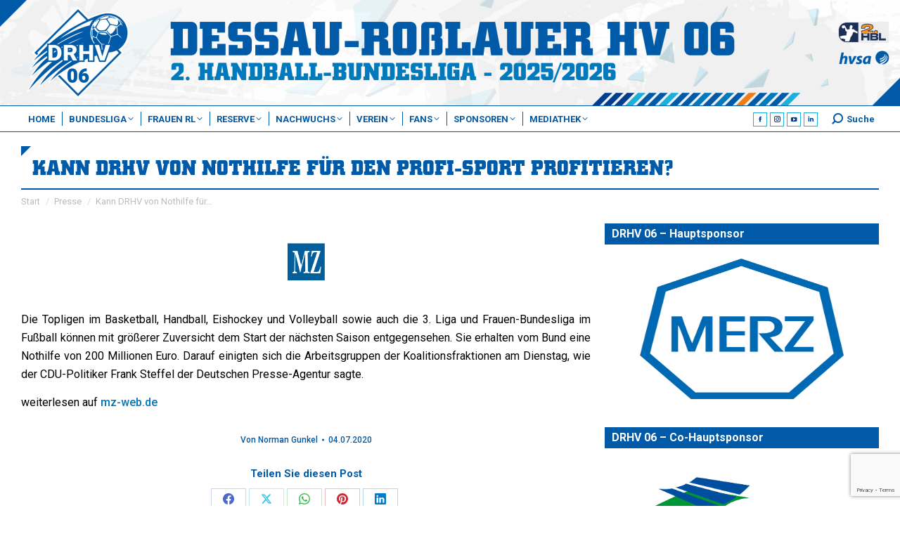

--- FILE ---
content_type: text/html; charset=UTF-8
request_url: https://www.drhv06.de/2020/07/kann-drhv-von-nothilfe-fuer-den-profi-sport-profitieren/
body_size: 226602
content:

<!DOCTYPE html>
<!--[if !(IE 6) | !(IE 7) | !(IE 8)  ]><!-->
<html lang="de" class="no-js">
<!--<![endif]-->
<head>
	<meta charset="UTF-8" />
				<meta name="viewport" content="width=device-width, initial-scale=1, maximum-scale=1, user-scalable=0"/>
			<meta name="theme-color" content="#ef7d13"/>	<link rel="profile" href="https://gmpg.org/xfn/11" />
	<title>Kann DRHV von Nothilfe für den Profi-Sport profitieren? &#8211; Dessau-Roßlauer HV 06</title>
<meta name='robots' content='max-image-preview:large' />
<meta name="dlm-version" content="5.1.6"><link rel='dns-prefetch' href='//fonts.googleapis.com' />
<link rel="alternate" type="application/rss+xml" title="Dessau-Roßlauer HV 06 &raquo; Feed" href="https://www.drhv06.de/feed/" />
<link rel="alternate" type="application/rss+xml" title="Dessau-Roßlauer HV 06 &raquo; Kommentar-Feed" href="https://www.drhv06.de/comments/feed/" />
<link rel="alternate" title="oEmbed (JSON)" type="application/json+oembed" href="https://www.drhv06.de/wp-json/oembed/1.0/embed?url=https%3A%2F%2Fwww.drhv06.de%2F2020%2F07%2Fkann-drhv-von-nothilfe-fuer-den-profi-sport-profitieren%2F" />
<link rel="alternate" title="oEmbed (XML)" type="text/xml+oembed" href="https://www.drhv06.de/wp-json/oembed/1.0/embed?url=https%3A%2F%2Fwww.drhv06.de%2F2020%2F07%2Fkann-drhv-von-nothilfe-fuer-den-profi-sport-profitieren%2F&#038;format=xml" />
<style id='wp-img-auto-sizes-contain-inline-css'>
img:is([sizes=auto i],[sizes^="auto," i]){contain-intrinsic-size:3000px 1500px}
/*# sourceURL=wp-img-auto-sizes-contain-inline-css */
</style>
<style id='wp-emoji-styles-inline-css'>

	img.wp-smiley, img.emoji {
		display: inline !important;
		border: none !important;
		box-shadow: none !important;
		height: 1em !important;
		width: 1em !important;
		margin: 0 0.07em !important;
		vertical-align: -0.1em !important;
		background: none !important;
		padding: 0 !important;
	}
/*# sourceURL=wp-emoji-styles-inline-css */
</style>
<link rel='stylesheet' id='contact-form-7-css' href='https://www.drhv06.de/wp-content/plugins/contact-form-7/includes/css/styles.css?ver=6.1.4' media='all' />
<link rel='stylesheet' id='gst-public-css-css' href='https://www.drhv06.de/wp-content/plugins/gst-get-sports-tables/public/css/gst-public.css?ver=2.3.0' media='all' />
<link rel='stylesheet' id='sr7css-css' href='//www.drhv06.de/wp-content/plugins/revslider/public/css/sr7.css?ver=6.7.38' media='all' />
<link rel='stylesheet' id='wpclubmanager-general-css' href='//www.drhv06.de/wp-content/plugins/wp-club-manager/assets/css/wpclubmanager.css?ver=2.2.17' media='all' />
<link rel='stylesheet' id='leaflet-styles-css' href='//www.drhv06.de/wp-content/plugins/wp-club-manager/assets/js/vendor/leaflet/leaflet.css?ver=1.6.0' media='all' />
<link rel='stylesheet' id='wp-job-manager-job-listings-css' href='https://www.drhv06.de/wp-content/plugins/wp-job-manager/assets/dist/css/job-listings.css?ver=598383a28ac5f9f156e4' media='all' />
<link rel='stylesheet' id='bootstrap-styles-css' href='https://www.drhv06.de/wp-content/themes/dt-the7-child/assets/ext/bootstrap/bootstrap.5.3.0.min.css?ver=8.5.4' media='all' />
<link rel='stylesheet' id='yt_gallery_css-css' href='https://www.drhv06.de/wp-content/plugins/zab-yt-gallery-plugin/assets/css/zab-yt-styles.css?ver=6.9' media='all' />
<link rel='stylesheet' id='wpcm-sp-styles-css' href='https://www.drhv06.de/wp-content/plugins/wpcm-sponsors-pro/assets/css/sponsors-pro.css?ver=6.9' media='all' />
<link rel='stylesheet' id='drhv06-public-styles-css' href='https://www.drhv06.de/wp-content/themes/dt-the7-child/public/css/drhv06-theme-public.css?ver=8.5.4' media='all' />
<link rel='stylesheet' id='drhv06-wpcm-styles-css' href='https://www.drhv06.de/wp-content/themes/dt-the7-child/public/css/drhv06-wpcm-styles.css?ver=8.5.4' media='all' />
<link rel='stylesheet' id='drhv06-jobs-styles-css' href='https://www.drhv06.de/wp-content/themes/dt-the7-child/public/css/drhv06-wp-jobs-styles.css?ver=8.5.4' media='all' />
<link rel='stylesheet' id='drhv06-dm-styles-css' href='https://www.drhv06.de/wp-content/themes/dt-the7-child/public/css/drhv06-wp-dm-styles.css?ver=8.5.4' media='all' />
<link rel='stylesheet' id='drhv06-button-styles-css' href='https://www.drhv06.de/wp-content/themes/dt-the7-child/public/css/drhv06-button-styles.css?ver=8.5.4' media='all' />
<link rel='stylesheet' id='drhv06-loader-styles-css' href='https://www.drhv06.de/wp-content/themes/dt-the7-child/public/css/drhv06-loader-styles.css?ver=8.5.4' media='all' />
<link rel='stylesheet' id='the7-font-css' href='https://www.drhv06.de/wp-content/themes/dt-the7/fonts/icomoon-the7-font/icomoon-the7-font.min.css?ver=14.0.2.1' media='all' />
<link rel='stylesheet' id='the7-awesome-fonts-css' href='https://www.drhv06.de/wp-content/themes/dt-the7/fonts/FontAwesome/css/all.min.css?ver=14.0.2.1' media='all' />
<link rel='stylesheet' id='the7-awesome-fonts-back-css' href='https://www.drhv06.de/wp-content/themes/dt-the7/fonts/FontAwesome/back-compat.min.css?ver=14.0.2.1' media='all' />
<link rel='stylesheet' id='the7-Defaults-css' href='https://www.drhv06.de/wp-content/uploads/smile_fonts/Defaults/Defaults.css?ver=6.9' media='all' />
<link rel='stylesheet' id='borlabs-cookie-css' href='https://www.drhv06.de/wp-content/cache/borlabs-cookie/borlabs-cookie_1_de.css?ver=2.2.28-29' media='all' />
<link rel='stylesheet' id='dt-web-fonts-css' href='https://fonts.googleapis.com/css?family=Roboto:300,400,400normal,500,600,700%7COpen+Sans:400,600,700%7CExo:400,600,700' media='all' />
<link rel='stylesheet' id='dt-main-css' href='https://www.drhv06.de/wp-content/themes/dt-the7/css/main.min.css?ver=14.0.2.1' media='all' />
<style id='dt-main-inline-css'>
body #load {
  display: block;
  height: 100%;
  overflow: hidden;
  position: fixed;
  width: 100%;
  z-index: 9901;
  opacity: 1;
  visibility: visible;
  transition: all .35s ease-out;
}
.load-wrap {
  width: 100%;
  height: 100%;
  background-position: center center;
  background-repeat: no-repeat;
  text-align: center;
  display: -ms-flexbox;
  display: -ms-flex;
  display: flex;
  -ms-align-items: center;
  -ms-flex-align: center;
  align-items: center;
  -ms-flex-flow: column wrap;
  flex-flow: column wrap;
  -ms-flex-pack: center;
  -ms-justify-content: center;
  justify-content: center;
}
.load-wrap > svg {
  position: absolute;
  top: 50%;
  left: 50%;
  transform: translate(-50%,-50%);
}
#load {
  background: var(--the7-elementor-beautiful-loading-bg,rgba(0,90,167,0.7));
  --the7-beautiful-spinner-color2: var(--the7-beautiful-spinner-color,#ffffff);
}

/*# sourceURL=dt-main-inline-css */
</style>
<link rel='stylesheet' id='the7-custom-scrollbar-css' href='https://www.drhv06.de/wp-content/themes/dt-the7/lib/custom-scrollbar/custom-scrollbar.min.css?ver=14.0.2.1' media='all' />
<link rel='stylesheet' id='the7-wpbakery-css' href='https://www.drhv06.de/wp-content/themes/dt-the7/css/wpbakery.min.css?ver=14.0.2.1' media='all' />
<link rel='stylesheet' id='the7-core-css' href='https://www.drhv06.de/wp-content/plugins/dt-the7-core/assets/css/post-type.min.css?ver=2.7.12' media='all' />
<link rel='stylesheet' id='the7-css-vars-css' href='https://www.drhv06.de/wp-content/uploads/the7-css/css-vars.css?ver=076d75dcf54c' media='all' />
<link rel='stylesheet' id='dt-custom-css' href='https://www.drhv06.de/wp-content/uploads/the7-css/custom.css?ver=076d75dcf54c' media='all' />
<link rel='stylesheet' id='dt-media-css' href='https://www.drhv06.de/wp-content/uploads/the7-css/media.css?ver=076d75dcf54c' media='all' />
<link rel='stylesheet' id='the7-mega-menu-css' href='https://www.drhv06.de/wp-content/uploads/the7-css/mega-menu.css?ver=076d75dcf54c' media='all' />
<link rel='stylesheet' id='the7-elements-albums-portfolio-css' href='https://www.drhv06.de/wp-content/uploads/the7-css/the7-elements-albums-portfolio.css?ver=076d75dcf54c' media='all' />
<link rel='stylesheet' id='the7-elements-css' href='https://www.drhv06.de/wp-content/uploads/the7-css/post-type-dynamic.css?ver=076d75dcf54c' media='all' />
<link rel='stylesheet' id='style-css' href='https://www.drhv06.de/wp-content/themes/dt-the7-child/style.css?ver=14.0.2.1' media='all' />
<script src="https://www.drhv06.de/wp-includes/js/jquery/jquery.min.js?ver=3.7.1" id="jquery-core-js"></script>
<script src="https://www.drhv06.de/wp-includes/js/jquery/jquery-migrate.min.js?ver=3.4.1" id="jquery-migrate-js"></script>
<script src="//www.drhv06.de/wp-content/plugins/revslider/public/js/libs/tptools.js?ver=6.7.38" id="tp-tools-js" async data-wp-strategy="async"></script>
<script src="//www.drhv06.de/wp-content/plugins/revslider/public/js/sr7.js?ver=6.7.38" id="sr7-js" async data-wp-strategy="async"></script>
<script src="//www.drhv06.de/wp-content/plugins/wp-club-manager/assets/js/vendor/leaflet/leaflet.js?ver=6.9" id="leaflet-maps-js"></script>
<script src="https://www.drhv06.de/wp-content/themes/dt-the7-child/assets/ext/bootstrap/bootstrap.5.3.0.min.js?ver=8.5.4" id="bootstrap-js-js"></script>
<script src="https://www.drhv06.de/wp-content/themes/dt-the7-child/public/js/drhv06-theme-public.js?ver=8.5.4" id="drhv06-theme-public-js-js"></script>
<script id="borlabs-cookie-prioritize-js-extra">
var borlabsCookiePrioritized = {"domain":"www.drhv06.de","path":"/","version":"5","bots":"1","optInJS":{"statistics":{"google-analytics":"[base64]"},"marketing":{"google-adsense":"PHNjcmlwdCBkYXRhLWFkLWNsaWVudD0iY2EtcHViLTYyMDgyNTk2OTI5NjU3MTIiIGFzeW5jIHNyYz0iaHR0cHM6Ly9wYWdlYWQyLmdvb2dsZXN5bmRpY2F0aW9uLmNvbS9wYWdlYWQvanMvYWRzYnlnb29nbGUuanMiPjwvc2NyaXB0Pg=="}}};
//# sourceURL=borlabs-cookie-prioritize-js-extra
</script>
<script src="https://www.drhv06.de/wp-content/plugins/borlabs-cookie/javascript/borlabs-cookie-prioritize.min.js?ver=2.2.28" id="borlabs-cookie-prioritize-js"></script>
<script id="dt-above-fold-js-extra">
var dtLocal = {"themeUrl":"https://www.drhv06.de/wp-content/themes/dt-the7","passText":"Um diesen gesch\u00fctzten Eintrag anzusehen, geben Sie bitte das Passwort ein:","moreButtonText":{"loading":"Lade...","loadMore":"Mehr laden"},"postID":"7285","ajaxurl":"https://www.drhv06.de/wp-admin/admin-ajax.php","REST":{"baseUrl":"https://www.drhv06.de/wp-json/the7/v1","endpoints":{"sendMail":"/send-mail"}},"contactMessages":{"required":"One or more fields have an error. Please check and try again.","terms":"Please accept the privacy policy.","fillTheCaptchaError":"Please, fill the captcha."},"captchaSiteKey":"","ajaxNonce":"6833ccc0a1","pageData":"","themeSettings":{"smoothScroll":"off","lazyLoading":false,"desktopHeader":{"height":150},"ToggleCaptionEnabled":"disabled","ToggleCaption":"Navigation","floatingHeader":{"showAfter":600,"showMenu":true,"height":40,"logo":{"showLogo":true,"html":"\u003Cimg class=\"\" src=\"https://www.drhv06.de/wp-content/uploads/2024/08/drhv06-logo-outline-drhv_blau-vector.svg\"  sizes=\"0px\" alt=\"Dessau-Ro\u00dflauer HV 06\" /\u003E","url":"https://www.drhv06.de/"}},"topLine":{"floatingTopLine":{"logo":{"showLogo":false,"html":""}}},"mobileHeader":{"firstSwitchPoint":1023,"secondSwitchPoint":700,"firstSwitchPointHeight":80,"secondSwitchPointHeight":40,"mobileToggleCaptionEnabled":"disabled","mobileToggleCaption":"Menu"},"stickyMobileHeaderFirstSwitch":{"logo":{"html":"\u003Cimg class=\"\" src=\"https://www.drhv06.de/wp-content/uploads/2024/08/drhv06-logo-outline-drhv_blau-vector.svg\"  sizes=\"0px\" alt=\"Dessau-Ro\u00dflauer HV 06\" /\u003E"}},"stickyMobileHeaderSecondSwitch":{"logo":{"html":"\u003Cimg class=\"\" src=\"https://www.drhv06.de/wp-content/uploads/2024/08/drhv06-logo-outline-drhv_blau-vector.svg\"  sizes=\"0px\" alt=\"Dessau-Ro\u00dflauer HV 06\" /\u003E"}},"sidebar":{"switchPoint":990},"boxedWidth":"1280px"},"VCMobileScreenWidth":"768"};
var dtShare = {"shareButtonText":{"facebook":"Facebook","twitter":"Share on X","pinterest":"Pin it","linkedin":"Linkedin","whatsapp":"Share on Whatsapp"},"overlayOpacity":"85"};
//# sourceURL=dt-above-fold-js-extra
</script>
<script src="https://www.drhv06.de/wp-content/themes/dt-the7/js/above-the-fold.min.js?ver=14.0.2.1" id="dt-above-fold-js"></script>
<script></script><link rel="https://api.w.org/" href="https://www.drhv06.de/wp-json/" /><link rel="alternate" title="JSON" type="application/json" href="https://www.drhv06.de/wp-json/wp/v2/posts/7285" /><link rel="EditURI" type="application/rsd+xml" title="RSD" href="https://www.drhv06.de/xmlrpc.php?rsd" />
<meta name="generator" content="WordPress 6.9" />
<link rel="canonical" href="https://www.drhv06.de/2020/07/kann-drhv-von-nothilfe-fuer-den-profi-sport-profitieren/" />
<link rel='shortlink' href='https://www.drhv06.de/?p=7285' />


<!-- WP Club Manager Version -->
<meta name="generator" content="WP Club Manager 2.2.17" />

<meta property="og:site_name" content="Dessau-Roßlauer HV 06" />
<meta property="og:title" content="Kann DRHV von Nothilfe für den Profi-Sport profitieren?" />
<meta property="og:image" content="https://www.drhv06.de/wp-content/uploads/2017/09/mz-1.png" />
<meta property="og:url" content="https://www.drhv06.de/2020/07/kann-drhv-von-nothilfe-fuer-den-profi-sport-profitieren/" />
<meta property="og:type" content="article" />
<meta name="generator" content="Powered by WPBakery Page Builder - drag and drop page builder for WordPress."/>
<meta name="generator" content="Powered by Slider Revolution 6.7.38 - responsive, Mobile-Friendly Slider Plugin for WordPress with comfortable drag and drop interface." />
<script type="text/javascript" id="the7-loader-script">
document.addEventListener("DOMContentLoaded", function(event) {
	var load = document.getElementById("load");
	if(!load.classList.contains('loader-removed')){
		var removeLoading = setTimeout(function() {
			load.className += " loader-removed";
		}, 300);
	}
});
</script>
		<link rel="icon" href="https://www.drhv06.de/wp-content/uploads/2024/08/drhv06-logo-outline-drhv_blau-16px.png" type="image/png" sizes="16x16"/><link rel="icon" href="https://www.drhv06.de/wp-content/uploads/2024/08/drhv06-logo-outline-drhv_blau-32px.png" type="image/png" sizes="32x32"/><link rel="apple-touch-icon" href="https://www.drhv06.de/wp-content/uploads/2024/08/drhv06-logo-outline-drhv_blau-60px.png"><link rel="apple-touch-icon" sizes="76x76" href="https://www.drhv06.de/wp-content/uploads/2024/08/drhv06-logo-outline-drhv_blau-76px.png"><link rel="apple-touch-icon" sizes="120x120" href="https://www.drhv06.de/wp-content/uploads/2024/08/drhv06-logo-outline-drhv_blau-120px.png"><link rel="apple-touch-icon" sizes="152x152" href="https://www.drhv06.de/wp-content/uploads/2024/08/drhv06-logo-outline-drhv_blau-152px.png"><script>
	window._tpt			??= {};
	window.SR7			??= {};
	_tpt.R				??= {};
	_tpt.R.fonts		??= {};
	_tpt.R.fonts.customFonts??= {};
	SR7.devMode			=  false;
	SR7.F 				??= {};
	SR7.G				??= {};
	SR7.LIB				??= {};
	SR7.E				??= {};
	SR7.E.gAddons		??= {};
	SR7.E.php 			??= {};
	SR7.E.nonce			= '10c4ba3236';
	SR7.E.ajaxurl		= 'https://www.drhv06.de/wp-admin/admin-ajax.php';
	SR7.E.resturl		= 'https://www.drhv06.de/wp-json/';
	SR7.E.slug_path		= 'revslider/revslider.php';
	SR7.E.slug			= 'revslider';
	SR7.E.plugin_url	= 'https://www.drhv06.de/wp-content/plugins/revslider/';
	SR7.E.wp_plugin_url = 'https://www.drhv06.de/wp-content/plugins/';
	SR7.E.revision		= '6.7.38';
	SR7.E.fontBaseUrl	= '';
	SR7.G.breakPoints 	= [1240,1024,778,480];
	SR7.G.fSUVW 		= false;
	SR7.E.modules 		= ['module','page','slide','layer','draw','animate','srtools','canvas','defaults','carousel','navigation','media','modifiers','migration'];
	SR7.E.libs 			= ['WEBGL'];
	SR7.E.css 			= ['csslp','cssbtns','cssfilters','cssnav','cssmedia'];
	SR7.E.resources		= {};
	SR7.E.ytnc			= false;
	SR7.JSON			??= {};
/*! Slider Revolution 7.0 - Page Processor */
!function(){"use strict";window.SR7??={},window._tpt??={},SR7.version="Slider Revolution 6.7.16",_tpt.getMobileZoom=()=>_tpt.is_mobile?document.documentElement.clientWidth/window.innerWidth:1,_tpt.getWinDim=function(t){_tpt.screenHeightWithUrlBar??=window.innerHeight;let e=SR7.F?.modal?.visible&&SR7.M[SR7.F.module.getIdByAlias(SR7.F.modal.requested)];_tpt.scrollBar=window.innerWidth!==document.documentElement.clientWidth||e&&window.innerWidth!==e.c.module.clientWidth,_tpt.winW=_tpt.getMobileZoom()*window.innerWidth-(_tpt.scrollBar||"prepare"==t?_tpt.scrollBarW??_tpt.mesureScrollBar():0),_tpt.winH=_tpt.getMobileZoom()*window.innerHeight,_tpt.winWAll=document.documentElement.clientWidth},_tpt.getResponsiveLevel=function(t,e){return SR7.G.fSUVW?_tpt.closestGE(t,window.innerWidth):_tpt.closestGE(t,_tpt.winWAll)},_tpt.mesureScrollBar=function(){let t=document.createElement("div");return t.className="RSscrollbar-measure",t.style.width="100px",t.style.height="100px",t.style.overflow="scroll",t.style.position="absolute",t.style.top="-9999px",document.body.appendChild(t),_tpt.scrollBarW=t.offsetWidth-t.clientWidth,document.body.removeChild(t),_tpt.scrollBarW},_tpt.loadCSS=async function(t,e,s){return s?_tpt.R.fonts.required[e].status=1:(_tpt.R[e]??={},_tpt.R[e].status=1),new Promise(((i,n)=>{if(_tpt.isStylesheetLoaded(t))s?_tpt.R.fonts.required[e].status=2:_tpt.R[e].status=2,i();else{const o=document.createElement("link");o.rel="stylesheet";let l="text",r="css";o["type"]=l+"/"+r,o.href=t,o.onload=()=>{s?_tpt.R.fonts.required[e].status=2:_tpt.R[e].status=2,i()},o.onerror=()=>{s?_tpt.R.fonts.required[e].status=3:_tpt.R[e].status=3,n(new Error(`Failed to load CSS: ${t}`))},document.head.appendChild(o)}}))},_tpt.addContainer=function(t){const{tag:e="div",id:s,class:i,datas:n,textContent:o,iHTML:l}=t,r=document.createElement(e);if(s&&""!==s&&(r.id=s),i&&""!==i&&(r.className=i),n)for(const[t,e]of Object.entries(n))"style"==t?r.style.cssText=e:r.setAttribute(`data-${t}`,e);return o&&(r.textContent=o),l&&(r.innerHTML=l),r},_tpt.collector=function(){return{fragment:new DocumentFragment,add(t){var e=_tpt.addContainer(t);return this.fragment.appendChild(e),e},append(t){t.appendChild(this.fragment)}}},_tpt.isStylesheetLoaded=function(t){let e=t.split("?")[0];return Array.from(document.querySelectorAll('link[rel="stylesheet"], link[rel="preload"]')).some((t=>t.href.split("?")[0]===e))},_tpt.preloader={requests:new Map,preloaderTemplates:new Map,show:function(t,e){if(!e||!t)return;const{type:s,color:i}=e;if(s<0||"off"==s)return;const n=`preloader_${s}`;let o=this.preloaderTemplates.get(n);o||(o=this.build(s,i),this.preloaderTemplates.set(n,o)),this.requests.has(t)||this.requests.set(t,{count:0});const l=this.requests.get(t);clearTimeout(l.timer),l.count++,1===l.count&&(l.timer=setTimeout((()=>{l.preloaderClone=o.cloneNode(!0),l.anim&&l.anim.kill(),void 0!==_tpt.gsap?l.anim=_tpt.gsap.fromTo(l.preloaderClone,1,{opacity:0},{opacity:1}):l.preloaderClone.classList.add("sr7-fade-in"),t.appendChild(l.preloaderClone)}),150))},hide:function(t){if(!this.requests.has(t))return;const e=this.requests.get(t);e.count--,e.count<0&&(e.count=0),e.anim&&e.anim.kill(),0===e.count&&(clearTimeout(e.timer),e.preloaderClone&&(e.preloaderClone.classList.remove("sr7-fade-in"),e.anim=_tpt.gsap.to(e.preloaderClone,.3,{opacity:0,onComplete:function(){e.preloaderClone.remove()}})))},state:function(t){if(!this.requests.has(t))return!1;return this.requests.get(t).count>0},build:(t,e="#ffffff",s="")=>{if(t<0||"off"===t)return null;const i=parseInt(t);if(t="prlt"+i,isNaN(i))return null;if(_tpt.loadCSS(SR7.E.plugin_url+"public/css/preloaders/t"+i+".css","preloader_"+t),isNaN(i)||i<6){const n=`background-color:${e}`,o=1===i||2==i?n:"",l=3===i||4==i?n:"",r=_tpt.collector();["dot1","dot2","bounce1","bounce2","bounce3"].forEach((t=>r.add({tag:"div",class:t,datas:{style:l}})));const d=_tpt.addContainer({tag:"sr7-prl",class:`${t} ${s}`,datas:{style:o}});return r.append(d),d}{let n={};if(7===i){let t;e.startsWith("#")?(t=e.replace("#",""),t=`rgba(${parseInt(t.substring(0,2),16)}, ${parseInt(t.substring(2,4),16)}, ${parseInt(t.substring(4,6),16)}, `):e.startsWith("rgb")&&(t=e.slice(e.indexOf("(")+1,e.lastIndexOf(")")).split(",").map((t=>t.trim())),t=`rgba(${t[0]}, ${t[1]}, ${t[2]}, `),t&&(n.style=`border-top-color: ${t}0.65); border-bottom-color: ${t}0.15); border-left-color: ${t}0.65); border-right-color: ${t}0.15)`)}else 12===i&&(n.style=`background:${e}`);const o=[10,0,4,2,5,9,0,4,4,2][i-6],l=_tpt.collector(),r=l.add({tag:"div",class:"sr7-prl-inner",datas:n});Array.from({length:o}).forEach((()=>r.appendChild(l.add({tag:"span",datas:{style:`background:${e}`}}))));const d=_tpt.addContainer({tag:"sr7-prl",class:`${t} ${s}`});return l.append(d),d}}},SR7.preLoader={show:(t,e)=>{"off"!==(SR7.M[t]?.settings?.pLoader?.type??"off")&&_tpt.preloader.show(e||SR7.M[t].c.module,SR7.M[t]?.settings?.pLoader??{color:"#fff",type:10})},hide:(t,e)=>{"off"!==(SR7.M[t]?.settings?.pLoader?.type??"off")&&_tpt.preloader.hide(e||SR7.M[t].c.module)},state:(t,e)=>_tpt.preloader.state(e||SR7.M[t].c.module)},_tpt.prepareModuleHeight=function(t){window.SR7.M??={},window.SR7.M[t.id]??={},"ignore"==t.googleFont&&(SR7.E.ignoreGoogleFont=!0);let e=window.SR7.M[t.id];if(null==_tpt.scrollBarW&&_tpt.mesureScrollBar(),e.c??={},e.states??={},e.settings??={},e.settings.size??={},t.fixed&&(e.settings.fixed=!0),e.c.module=document.querySelector("sr7-module#"+t.id),e.c.adjuster=e.c.module.getElementsByTagName("sr7-adjuster")[0],e.c.content=e.c.module.getElementsByTagName("sr7-content")[0],"carousel"==t.type&&(e.c.carousel=e.c.content.getElementsByTagName("sr7-carousel")[0]),null==e.c.module||null==e.c.module)return;t.plType&&t.plColor&&(e.settings.pLoader={type:t.plType,color:t.plColor}),void 0===t.plType||"off"===t.plType||SR7.preLoader.state(t.id)&&SR7.preLoader.state(t.id,e.c.module)||SR7.preLoader.show(t.id,e.c.module),_tpt.winW||_tpt.getWinDim("prepare"),_tpt.getWinDim();let s=""+e.c.module.dataset?.modal;"modal"==s||"true"==s||"undefined"!==s&&"false"!==s||(e.settings.size.fullWidth=t.size.fullWidth,e.LEV??=_tpt.getResponsiveLevel(window.SR7.G.breakPoints,t.id),t.vpt=_tpt.fillArray(t.vpt,5),e.settings.vPort=t.vpt[e.LEV],void 0!==t.el&&"720"==t.el[4]&&t.gh[4]!==t.el[4]&&"960"==t.el[3]&&t.gh[3]!==t.el[3]&&"768"==t.el[2]&&t.gh[2]!==t.el[2]&&delete t.el,e.settings.size.height=null==t.el||null==t.el[e.LEV]||0==t.el[e.LEV]||"auto"==t.el[e.LEV]?_tpt.fillArray(t.gh,5,-1):_tpt.fillArray(t.el,5,-1),e.settings.size.width=_tpt.fillArray(t.gw,5,-1),e.settings.size.minHeight=_tpt.fillArray(t.mh??[0],5,-1),e.cacheSize={fullWidth:e.settings.size?.fullWidth,fullHeight:e.settings.size?.fullHeight},void 0!==t.off&&(t.off?.t&&(e.settings.size.m??={})&&(e.settings.size.m.t=t.off.t),t.off?.b&&(e.settings.size.m??={})&&(e.settings.size.m.b=t.off.b),t.off?.l&&(e.settings.size.p??={})&&(e.settings.size.p.l=t.off.l),t.off?.r&&(e.settings.size.p??={})&&(e.settings.size.p.r=t.off.r),e.offsetPrepared=!0),_tpt.updatePMHeight(t.id,t,!0))},_tpt.updatePMHeight=(t,e,s)=>{let i=SR7.M[t];var n=i.settings.size.fullWidth?_tpt.winW:i.c.module.parentNode.offsetWidth;n=0===n||isNaN(n)?_tpt.winW:n;let o=i.settings.size.width[i.LEV]||i.settings.size.width[i.LEV++]||i.settings.size.width[i.LEV--]||n,l=i.settings.size.height[i.LEV]||i.settings.size.height[i.LEV++]||i.settings.size.height[i.LEV--]||0,r=i.settings.size.minHeight[i.LEV]||i.settings.size.minHeight[i.LEV++]||i.settings.size.minHeight[i.LEV--]||0;if(l="auto"==l?0:l,l=parseInt(l),"carousel"!==e.type&&(n-=parseInt(e.onw??0)||0),i.MP=!i.settings.size.fullWidth&&n<o||_tpt.winW<o?Math.min(1,n/o):1,e.size.fullScreen||e.size.fullHeight){let t=parseInt(e.fho)||0,s=(""+e.fho).indexOf("%")>-1;e.newh=_tpt.winH-(s?_tpt.winH*t/100:t)}else e.newh=i.MP*Math.max(l,r);if(e.newh+=(parseInt(e.onh??0)||0)+(parseInt(e.carousel?.pt)||0)+(parseInt(e.carousel?.pb)||0),void 0!==e.slideduration&&(e.newh=Math.max(e.newh,parseInt(e.slideduration)/3)),e.shdw&&_tpt.buildShadow(e.id,e),i.c.adjuster.style.height=e.newh+"px",i.c.module.style.height=e.newh+"px",i.c.content.style.height=e.newh+"px",i.states.heightPrepared=!0,i.dims??={},i.dims.moduleRect=i.c.module.getBoundingClientRect(),i.c.content.style.left="-"+i.dims.moduleRect.left+"px",!i.settings.size.fullWidth)return s&&requestAnimationFrame((()=>{n!==i.c.module.parentNode.offsetWidth&&_tpt.updatePMHeight(e.id,e)})),void _tpt.bgStyle(e.id,e,window.innerWidth==_tpt.winW,!0);_tpt.bgStyle(e.id,e,window.innerWidth==_tpt.winW,!0),requestAnimationFrame((function(){s&&requestAnimationFrame((()=>{n!==i.c.module.parentNode.offsetWidth&&_tpt.updatePMHeight(e.id,e)}))})),i.earlyResizerFunction||(i.earlyResizerFunction=function(){requestAnimationFrame((function(){_tpt.getWinDim(),_tpt.moduleDefaults(e.id,e),_tpt.updateSlideBg(t,!0)}))},window.addEventListener("resize",i.earlyResizerFunction))},_tpt.buildShadow=function(t,e){let s=SR7.M[t];null==s.c.shadow&&(s.c.shadow=document.createElement("sr7-module-shadow"),s.c.shadow.classList.add("sr7-shdw-"+e.shdw),s.c.content.appendChild(s.c.shadow))},_tpt.bgStyle=async(t,e,s,i,n)=>{const o=SR7.M[t];if((e=e??o.settings).fixed&&!o.c.module.classList.contains("sr7-top-fixed")&&(o.c.module.classList.add("sr7-top-fixed"),o.c.module.style.position="fixed",o.c.module.style.width="100%",o.c.module.style.top="0px",o.c.module.style.left="0px",o.c.module.style.pointerEvents="none",o.c.module.style.zIndex=5e3,o.c.content.style.pointerEvents="none"),null==o.c.bgcanvas){let t=document.createElement("sr7-module-bg"),l=!1;if("string"==typeof e?.bg?.color&&e?.bg?.color.includes("{"))if(_tpt.gradient&&_tpt.gsap)e.bg.color=_tpt.gradient.convert(e.bg.color);else try{let t=JSON.parse(e.bg.color);(t?.orig||t?.string)&&(e.bg.color=JSON.parse(e.bg.color))}catch(t){return}let r="string"==typeof e?.bg?.color?e?.bg?.color||"transparent":e?.bg?.color?.string??e?.bg?.color?.orig??e?.bg?.color?.color??"transparent";if(t.style["background"+(String(r).includes("grad")?"":"Color")]=r,("transparent"!==r||n)&&(l=!0),o.offsetPrepared&&(t.style.visibility="hidden"),e?.bg?.image?.src&&(t.style.backgroundImage=`url(${e?.bg?.image.src})`,t.style.backgroundSize=""==(e.bg.image?.size??"")?"cover":e.bg.image.size,t.style.backgroundPosition=e.bg.image.position,t.style.backgroundRepeat=""==e.bg.image.repeat||null==e.bg.image.repeat?"no-repeat":e.bg.image.repeat,l=!0),!l)return;o.c.bgcanvas=t,e.size.fullWidth?t.style.width=_tpt.winW-(s&&_tpt.winH<document.body.offsetHeight?_tpt.scrollBarW:0)+"px":i&&(t.style.width=o.c.module.offsetWidth+"px"),e.sbt?.use?o.c.content.appendChild(o.c.bgcanvas):o.c.module.appendChild(o.c.bgcanvas)}o.c.bgcanvas.style.height=void 0!==e.newh?e.newh+"px":("carousel"==e.type?o.dims.module.h:o.dims.content.h)+"px",o.c.bgcanvas.style.left=!s&&e.sbt?.use||o.c.bgcanvas.closest("SR7-CONTENT")?"0px":"-"+(o?.dims?.moduleRect?.left??0)+"px"},_tpt.updateSlideBg=function(t,e){const s=SR7.M[t];let i=s.settings;s?.c?.bgcanvas&&(i.size.fullWidth?s.c.bgcanvas.style.width=_tpt.winW-(e&&_tpt.winH<document.body.offsetHeight?_tpt.scrollBarW:0)+"px":preparing&&(s.c.bgcanvas.style.width=s.c.module.offsetWidth+"px"))},_tpt.moduleDefaults=(t,e)=>{let s=SR7.M[t];null!=s&&null!=s.c&&null!=s.c.module&&(s.dims??={},s.dims.moduleRect=s.c.module.getBoundingClientRect(),s.c.content.style.left="-"+s.dims.moduleRect.left+"px",s.c.content.style.width=_tpt.winW-_tpt.scrollBarW+"px","carousel"==e.type&&(s.c.module.style.overflow="visible"),_tpt.bgStyle(t,e,window.innerWidth==_tpt.winW))},_tpt.getOffset=t=>{var e=t.getBoundingClientRect(),s=window.pageXOffset||document.documentElement.scrollLeft,i=window.pageYOffset||document.documentElement.scrollTop;return{top:e.top+i,left:e.left+s}},_tpt.fillArray=function(t,e){let s,i;t=Array.isArray(t)?t:[t];let n=Array(e),o=t.length;for(i=0;i<t.length;i++)n[i+(e-o)]=t[i],null==s&&"#"!==t[i]&&(s=t[i]);for(let t=0;t<e;t++)void 0!==n[t]&&"#"!=n[t]||(n[t]=s),s=n[t];return n},_tpt.closestGE=function(t,e){let s=Number.MAX_VALUE,i=-1;for(let n=0;n<t.length;n++)t[n]-1>=e&&t[n]-1-e<s&&(s=t[n]-1-e,i=n);return++i}}();</script>
<noscript><style> .wpb_animate_when_almost_visible { opacity: 1; }</style></noscript><style id='the7-custom-inline-css' type='text/css'>
/*Icons above menu items*/
.main-nav > li > a .text-wrap,
.header-bar .main-nav > li > a,
.menu-box .main-nav > li > a {
-webkit-flex-flow: column wrap;
-moz-flex-flow: column wrap;
-ms-flex-flow: column wrap;
flex-flow: column wrap;
}
.main-nav > .menu-item > a .fa {
padding-right: 0;
padding-bottom: 4px;
}


.layzr-bg.this-ready {
    background: none;
}
</style>
</head>
<body id="the7-body" class="wp-singular post-template-default single single-post postid-7285 single-format-standard wp-embed-responsive wp-theme-dt-the7 wp-child-theme-dt-the7-child the7-core-ver-2.7.12 no-comments boxed-layout dt-responsive-on right-mobile-menu-close-icon ouside-menu-close-icon mobile-hamburger-close-bg-enable mobile-hamburger-close-bg-hover-enable  fade-medium-mobile-menu-close-icon fade-medium-menu-close-icon srcset-enabled btn-flat custom-btn-color custom-btn-hover-color outline-element-decoration phantom-slide phantom-disable-decoration phantom-custom-logo-on sticky-mobile-header top-header first-switch-logo-center first-switch-menu-right second-switch-logo-center second-switch-menu-right right-mobile-menu layzr-loading-on no-avatars popup-message-style the7-ver-14.0.2.1 dt-fa-compatibility dt-the7-child wpb-js-composer js-comp-ver-8.7.2 vc_responsive">
<!-- The7 14.0.2.1 -->
<div id="load" class="">
	<div class="load-wrap"><?xml version="1.0" encoding="UTF-8"?>
<svg xmlns="http://www.w3.org/2000/svg" version="1.1" width="250px" height="250px" viewBox="0 0 550 550">
  <defs>
    <style>
      .cls-1 {
        fill: #fff;
      }
    </style>
  </defs>
  <g>
    <g id="drhv06_x5F_logo_x5F_1F">
      <path class="cls-1" d="M266.11,291.46c2.02-1.99,3.03-4.76,3.03-8.32,0-3.01-.74-5.47-2.21-7.38h0c-.26-.35-.54-.68-.86-.99-.31-.31-.65-.59-1.01-.85-.09-.06-.18-.12-.26-.18-.31-.21-.64-.41-.99-.59-.06-.03-.12-.06-.18-.09-.88-.43-1.86-.76-2.94-.98-1.11-.22-2.31-.35-3.63-.35h-13.32v22.7h13.32c4,0,7.01-.99,9.03-2.98ZM250.76,278.73h6.32c1.47,0,2.65.2,3.43.57-3.29,1.84-6.55,3.68-9.75,5.52v-6.1Z"/>
      <path class="cls-1" d="M189.17,295.85c0-3.38-.31-6.39-.9-9.07-.19-.87-.41-1.7-.66-2.49-.02-.06-.04-.12-.06-.18-.26-.8-.55-1.55-.87-2.27-.66-1.49-1.45-2.83-2.38-3.99-3.24-4.04-7.96-6.06-14.16-6.06h-7.08v1.41h0v23.18h0s0,7.18,0,7.18h0v20.04h7.32c.44,0,.85-.03,1.27-.05h0c.66-.03,1.31-.09,1.94-.18.02,0,.05,0,.07-.01.6-.08,1.19-.19,1.75-.32.06-.01.12-.03.17-.04.53-.13,1.05-.28,1.55-.45.1-.03.19-.07.29-.11.46-.17.91-.35,1.35-.55.14-.07.27-.14.41-.21.38-.19.76-.39,1.13-.62.19-.11.36-.24.54-.37.3-.2.6-.4.89-.63.25-.2.48-.42.72-.63.2-.18.42-.35.61-.55.43-.43.84-.88,1.23-1.37.35-.43.66-.9.97-1.38.08-.13.17-.25.25-.39.24-.39.45-.8.67-1.22.13-.26.26-.52.39-.79h0c1.71-3.73,2.58-8.5,2.58-14.32v-3.57ZM170.06,298.69v-6.73c3.47-2.16,6.99-4.33,10.55-6.49.58,1.53,1,3.33,1.26,5.38-4.09,2.64-8.02,5.25-11.81,7.84Z"/>
      <path class="cls-1" d="M557.81,193.39c0-56.44-45.75-102.19-102.19-102.19-2.04,0-4.07.07-6.08.19v-.03c-20.35,0-56.34,12.03-98.39,31.17l-53.58-53.56-228.7,228.7,6.65,6.65,5.26,5.26,6.87-6.67-5.24-5.24h0s215.16-215.16,215.16-215.16l44.31,44.31c-29.6,13.91-61.75,31.03-93.31,49.76-41.94,24.89-77.8,52.75-100.3,72.86h-13.27v12.55c-12.75,12.92-59.78,61.06-68.48,76.49,4.88-5.69,32.18-26.91,68.48-51.84v7.62c-40.14,32.25-64.33,61.63-80.89,83.97,7.65-8.5,38.06-34.1,80.89-63.36v10.15c-44.19,36.81-61.71,67.79-81,93.62,11.66-11.96,42.9-40.95,85.97-72.75h22.44c-68.74,57.07-101.64,111.9-123.48,145.95,26.45-28.23,91.62-100.4,176.76-157.44v9.05c-43.85,32.07-85.81,72.85-117.47,124.71,52.76-52.32,105.52-93.3,151.55-122.26h.98v-.61c3.9-2.44,7.75-4.8,11.55-7.07l2.09,3.96.76,1.44c-64.21,39.46-94.86,79.11-112.92,102.36,0,0,55.58-54.44,154.53-100.07h25.4v-11.09c5.56-2.29,11.24-4.54,17.03-6.75v17.84h34.95v-30.07c4.26-1.36,8.58-2.69,12.95-3.98l10.4,29.38,1.65,4.67h32.93l1.66-4.65,15.94-44.69c4.56-.88,9.15-1.73,13.79-2.52.15-.03.3-.05.45-.08.13-.02.26-.05.4-.07h0c9.17-1.7,17.9-4.63,26.03-8.59l12.4,12.4-215.16,215.16-97.18-97.19-8.09,5.45,105.27,105.28,228.7-228.7-17.21-17.21c29.23-17.98,48.74-50.24,48.74-87.08ZM377.96,123.81c-9.56,9.42-17.41,26.27-18.94,30.27-70.82,15.31-161.88,73.08-165.65,75.67,81.96-64.67,149.97-94.75,184.59-105.94ZM345.77,270.48c-4.45,1.92-8.99,3.92-13.6,6.01v-1.61c4.51-1.55,9.04-3.02,13.6-4.4ZM332.09,243.95c-4.16,1.82-8.24,3.65-12.29,5.49h-4.58c5.6-1.94,11.22-3.78,16.87-5.49ZM255.2,249.44h-9.08c26.49-13.03,54.06-24.64,81.6-33.36-27.06,11.49-51.09,22.61-72.53,33.36ZM329.67,185.7c-56.24,22.49-101.3,45.7-137.71,68.38-1.46-.68-2.95-1.27-4.48-1.81,51.11-31.79,106.78-61.27,142.19-66.58ZM210.66,298.92v.5c0,.99-.03,1.97-.09,2.93,0,.13-.02.25-.03.37-.06.86-.14,1.7-.24,2.54,0,.05-.02.1-.02.14-.24,1.86-.6,3.66-1.07,5.41,0,0,0,0,0,0-.84,3.14-2.04,6.11-3.62,8.91-3.38,5.98-8.14,10.66-14.28,14.04-6.14,3.38-12.99,5.09-20.56,5.12h-28.75v-82.44h28.15c3.23,0,6.32.31,9.28.89,0,0,0,0,0,0,.9.18,1.78.38,2.65.61,0,0,0,0,0,0,.87.23,1.73.48,2.57.76,0,0,0,0,0,0,2.19.73,4.3,1.61,6.32,2.7,5.55,2.98,9.99,7.06,13.35,12.24.37.57.74,1.14,1.08,1.74.14.25.27.51.4.76,3.18,5.83,4.81,12.32,4.85,19.48v3.29ZM215.69,270.46c-1.29.73-2.56,1.45-3.82,2.18-.13-.24-.25-.5-.39-.74-.63-1.1-1.32-2.16-2.04-3.19,2.07-1.16,4.16-2.31,6.25-3.45v5.2ZM250.76,319.76v-3.03h.19l1.16,2.2c-.45.28-.9.56-1.35.84ZM293.15,338.88h-22.57l-15.42-29.16h-11.4v29.16h-21.07v-82.44h34.39c10.21,0,18.21,2.11,24.03,6.32.09.06.19.12.28.18.34.26.68.52,1,.79.26.21.51.44.75.66.05.05.11.1.16.14,4.56,4.2,6.85,9.8,6.85,16.79,0,4.51-.78,8.41-2.3,11.71h0s0,0,0,0c-.2.44-.41.87-.64,1.28-.23.43-.48.85-.75,1.26-.62.94-1.32,1.84-2.11,2.69-2.37,2.56-5.52,4.72-9.45,6.47l.29.52,10.72,19.55,2.83,5.16,4.41,8.05v.85ZM297.1,325.54c-.74.38-1.46.77-2.19,1.15l-2.81-5.12c1.68-.87,3.34-1.71,5-2.53v6.51ZM297.1,293.45c-.78.4-1.56.8-2.34,1.21.71-1.75,1.27-3.61,1.66-5.58.23-.1.46-.21.68-.31v4.68ZM297.1,256.44v3.71c-1.94.95-3.85,1.91-5.76,2.87-.89-1.18-1.89-2.29-2.98-3.33,2.9-1.2,5.82-2.38,8.74-3.53v.29ZM377.14,318.09v20.8h-20.95v-34.43h-31.03v1.9h0v5.54h0v25.83h0v1.16h-21.07v-82.44h21.07v20.92h0v2.34h0v9.47h31.03v-32.73h20.95v61.64ZM465.8,258.52h0s-14.13,39.62-14.13,39.62l-14.53,40.74h-23.05l-29.17-82.44h23.35l4.08,14.13h0l1.71,5.9h0s8.21,28.42,8.21,28.42h0l3.34,11.56,17.41-60.02h23.53l-.74,2.08ZM408.62,195.06l1.4-2.26,31.34.43c3.11,2.78,6.83,6.3,9.82,9.28-10.06,2.04-31.86.68-42.55-7.46ZM476.01,266.23l-4.36-3.29.62-1.73,4.52,4.41-.77.61ZM506.28,204.4c-2.67-1.62-8.38.98-11.96,2.28-2.22.81-23.01,6.07-23.72,9.23-1.68,7.45-8.53,27.05-10.75,33.54h-7.45c2.24-.85,4.62-2.55,5.27-4.86,2.19-5.8,12.36-30.33,8.28-35.03-3.2-2.88-6.29-5.97-9.29-9.09-2.75-2.87-10.56-10.84-13.17-11.05-10.76-.87-23.65-.55-34.12-.38-1.94.03-3.63,1.35-4.34,3.15-.36.9-7.63,20.58-8.35,22.43-.52,1.34-.28,3.35.48,4.56,3.64,5.85,13.71,19.09,21.04,27.36,1.8,2.21,5.14,5.27,7.59,5.35.04,0,8.72-.12,11.3-.18l-.81,2.79h0c-6.04.05-10.5.11-11.64.34-.43.52.4,21.01.92,22.19.27.61,1.9,1.73,3.41,2.67l-.72,2.47c-1.98-.61-3.94-1.29-5.86-2.03l-1.18-4.08s.01,0,.01,0c.05-.65-.06-9.13-.13-11.11-.14-3.91.35-8.81-.23-10.96-9.29-6.9-22.13-25.8-25.92-31.55-.71-1.07-1.1-1.69-1.1-1.68-6.44-.8-13.59-4.43-16.76-5.94-1.03,4.3-2.03,9.34-2.42,13.1,3.13,7.71,7.34,14.95,12.47,21.53h-5.59c-11.81-15.58-18.82-35-18.82-56.05,0-51.31,41.59-92.9,92.9-92.9,34.17,0,64.02,18.45,80.15,45.92-13.1-13.28-26.03-24.31-28.12-25.08,1.44,1.18,3.53,3.31,9.4,9.88,2.41,2.7,4.2,5.13,5.58,7.01,4.97,7.56,10.49,18.75,11.85,21.56-.22-.24-9.28-9.95-9.52-10.19,0,0-.01-.01-.02-.02t0,0c-.99-1.02-2.57-1.13-3.69-.26-.1.08-14.9,11.19-15.64,11.72-.03.02-.06.04-.08.06-.83.59-1.27,1.57-1.15,2.58,0,0,0,0,0,0,.06.49,2.16,32.42,2.25,34.3.89,4.74,8.34,8.87,12.59,12.98,4.15,4.02,9.62,10.38,9.62,10.38,0,0-6.8-4-10.36-6.68-4.23-3.19-7.68-7.51-12.19-10.25Z"/>
      <path class="cls-1" d="M393.39,214.66c2.5-6.91,3.29-9.4,4.45-12.51.9-2.41,3.59-10.17,3.59-10.17,0,0-16.58-11-18.94-21.33-1.61.9-4.79,3.21-6.4,6.04-1.83,4-2.03,26.31-.94,29.55.82,4.86,15.9,13.17,18.25,8.42Z"/>
      <path class="cls-1" d="M507.95,130.74c1.63,6.57,1.4,11.62-1.25,17.1-.52,1.08-1.14,2.18-1.85,3.31-1.25,1.97-4.09,2.96-6.3,2.21-7.89-2.67-21.47-5.44-28.94-5.99-1.3-.1-2.44-.85-3.08-1.98-6.68-11.89-15.03-22.08-14.35-24.66.98-3.75,10.9-8.22,12.26-8.55,3.38-.82,12.56.42,25.24,5.02,3.21,1.21,9.41,3.18,9.41,3.18-4.42-2.9-9.71-5.44-15.36-7.68-7.25-2.88-12.78-3.2-17.64-4.97-2.38-.86-4.67-2.62-4.67-2.62,3.24.14,6.48.46,9.73.97,4.25.65,8.5,1.63,12.72,2.93,3.92,1.21,7.7,2.69,11.32,4.37-13.97-9.66-46.06-12.59-61.48-7.45-23.84,8.36-38.77,17.48-47.79,30.64-.58,1.65,16.12-15.81,22.69-14.36.95.35,1.16,1.88-.19,4.61-2.88,5.86-17.05,31.25-18.87,33.05-1.82,1.8-8.89,5.45-9.13,4.68-.81-1.46-1.96-8.89-.58-14.41-3.07,6.53-8.79,13.64-5.5,21.03.25.52.41,1.94,1.23,1.34,2.59-3.79,12.35-7.52,13.42-7.77,2.27,6.05,13.88,18.15,13.88,18.15,4.63,5.4,33.86,1.65,42.69.31l19.36-27.62,2.94-4.39c6.14,1.09,13.81,1.52,20.39,3.32,3.67,1.41,8.02,2.98,10.64,3.81.98.31,1.8.36,2.54.25,1.01-.15,1.86-.61,2.69-1.21,1.47-1.04,11.23-8.24,13.99-10.35.25-.19.47-.4.68-.63,1.35-1.5,1.66-3.69.67-5.5-2.71-4.94-12.46-15.33-13.59-15.63.88,1.74,1.57,3.57,2.05,5.49ZM413.37,117.43s0,0,0,0c12.65-6.73,23.41-10.39,41.15-12.16,2.89,0,4.92,2.14,5.69,2.88.81.78.86,1.76-.02,2.25,0,0-10.8,6.61-13.18,7.38s-20.61,2.67-30.58,5.21c-2.77,1.01-5.28-4.09-3.06-5.56ZM462.19,150.76c-2.12,3.01-15.96,23.45-21.92,26.34-8.34,4.05-24.16,4.6-29.91,2.17-5.98-2.52-13.96-8.39-15.43-14.24-.87-3.45,4.59-12.86,10.26-23.07,3.4-6.11,8.17-14.28,9.31-15.46,2.93-.82,7.3-1.71,10.27-2.37-.01,0-.03,0-.04,0,2.57-.58,19.49-3.78,22-.48,0,0,17.58,24.07,15.46,27.09Z"/>
      <path class="cls-1" d="M372.95,177.06c-.69-1.14-1.46-2.63-2.12-4.47-1.23,4.84-2.84,15.94-3.09,21.78-.25,5.9,1.11,12.76,2.32,18.45.53,2.54,1.18,5.05,1.94,7.53.61-3.18,1.99-8.81,2.06-9.07-1.84-4.89-2.51-10.61-2.61-16.04-.04-2.89,1.15-16.21,1.5-18.18Z"/>
      <path class="cls-1" d="M499.68,166.85c-.82-1.35-1.96-2.37-2.99-3.11-.06.63-.17.99-.31,1.83-2.95,13.82-19.36,32.16-28.1,33.73-4.09-1.66-9.91-8-13.81-12.71-1.66-2.11-3.72-3.85-3.14-6.62-1.24,2.02-3.16,4.41-1.4,6.69,4.3,5.9,11.89,14.89,20.76,21.79,1.01.76,2.43,1.22,3.59.7,2.62-1.18,27.42-6.97,28.33-11.61.48-2.45-.09-4.91-.19-7.28-.34-8.34-1.93-22.06-2.74-23.41Z"/>
      <path id="_x30_" class="cls-1" d="M286.7,388.82c-4.45-5.39-10.8-8.12-18.88-8.12s-14.42,2.72-18.85,8.07c-4.41,5.33-6.65,12.98-6.65,22.75v13.1c0,9.7,2.24,17.34,6.67,22.7,4.45,5.39,10.82,8.12,18.93,8.12s14.37-2.72,18.8-8.07c4.41-5.33,6.65-12.98,6.65-22.75v-13.05c0-9.73-2.24-17.39-6.67-22.75ZM260.02,408.32c.1-4.69.78-8.22,2.03-10.49,1.21-2.2,3.09-3.27,5.77-3.27s4.68,1.16,5.94,3.54c1.3,2.46,1.96,6.26,1.96,11.3v17.73c-.03,5.04-.71,8.78-2,11.1-1.26,2.25-3.15,3.35-5.79,3.35s-4.68-1.13-5.94-3.44c-1.3-2.39-1.96-6.26-1.96-11.5v-18.31Z"/>
      <path id="_x36_" class="cls-1" d="M348.59,412.02c-3.77-4.64-8.89-6.99-15.24-6.99-5.23,0-9.71,1.53-13.33,4.56,1.08-4.39,3.37-7.91,6.83-10.48,3.88-2.89,8.92-4.35,14.98-4.35h1.27v-14.11h-3.04c-7.22,0-13.88,1.71-19.81,5.09-5.94,3.38-10.57,8.12-13.77,14.07-3.2,5.94-4.82,12.73-4.82,20.17v6.66c.07,5.67,1.25,10.75,3.51,15.11,2.27,4.37,5.49,7.78,9.56,10.14,4.07,2.35,8.75,3.54,13.91,3.54,4.76,0,9.17-1.11,13.09-3.29,3.92-2.19,7.03-5.26,9.22-9.14,2.18-3.87,3.29-8.19,3.29-12.82,0-7.45-1.9-13.56-5.63-18.16ZM322.37,420.22c1.38-.95,3.14-1.43,5.22-1.43,2.71,0,4.82,1.02,6.45,3.12,1.64,2.11,2.47,4.9,2.47,8.27s-.82,6.04-2.43,8.21c-1.6,2.14-3.53,3.19-5.91,3.19-5.98,0-8.88-4.27-8.88-13.07v-4.85c.68-1.34,1.71-2.5,3.07-3.43Z"/>
    </g>
  </g>
</svg></div>
</div>
<div id="page" class="boxed">
	<a class="skip-link screen-reader-text" href="#content">Zum Inhalt springen</a>

<div class="masthead classic-header left content-width-line widgets full-width dividers content-width-line-decoration shadow-mobile-header-decoration animate-color-mobile-menu-icon show-sub-menu-on-hover show-device-logo show-mobile-logo" >

	<div class="top-bar top-bar-empty top-bar-line-hide">
	<div class="top-bar-bg" ></div>
	<div class="mini-widgets left-widgets"></div><div class="mini-widgets right-widgets"></div></div>

	<header class="header-bar" role="banner">

		<div class="branding">
	<div id="site-title" class="assistive-text">Dessau-Roßlauer HV 06</div>
	<div id="site-description" class="assistive-text">Bundesligahandball in Dessau-Roßlau</div>
	<a class="" href="https://www.drhv06.de/"><img class=" preload-me" src="https://www.drhv06.de/wp-content/uploads/2025/07/drhv06_webseite_header_small_25_26-scaled.png" srcset="https://www.drhv06.de/wp-content/uploads/2025/07/drhv06_webseite_header_small_25_26-scaled.png 2560w" width="2560" height="300"   sizes="2560px" alt="Dessau-Roßlauer HV 06" /><img class="mobile-logo" src="https://www.drhv06.de/wp-content/uploads/2024/08/drhv06-logo-outline-drhv_blau-vector.svg"  sizes="0px" alt="Dessau-Roßlauer HV 06" /></a><div class="mini-widgets"></div><div class="mini-widgets"></div></div>

		<nav class="navigation">

			<ul id="primary-menu" class="main-nav bg-outline-decoration hover-bg-decoration hover-line-decoration active-bg-decoration active-line-decoration level-arrows-on outside-item-remove-margin"><li class="menu-item menu-item-type-post_type menu-item-object-page menu-item-home menu-item-184 first depth-0"><a href='https://www.drhv06.de/' data-level='1'><span class="menu-item-text"><span class="menu-text">Home</span></span></a></li> <li class="menu-item menu-item-type-post_type menu-item-object-page menu-item-has-children menu-item-222 has-children depth-0"><a href='https://www.drhv06.de/bundesliga/' class='not-clickable-item' data-level='1' aria-haspopup='true' aria-expanded='false'><span class="menu-item-text"><span class="menu-text">Bundesliga</span></span></a><ul class="sub-nav hover-style-bg level-arrows-on" role="group"><li class="menu-item menu-item-type-post_type menu-item-object-page menu-item-2545 first depth-1"><a href='https://www.drhv06.de/bundesliga/' data-level='2'><span class="menu-item-text"><span class="menu-text">News</span></span></a></li> <li class="menu-item menu-item-type-post_type menu-item-object-page menu-item-308 depth-1"><a href='https://www.drhv06.de/bundesliga/team/' data-level='2'><span class="menu-item-text"><span class="menu-text">DRHV 06 – das Team</span></span></a></li> <li class="menu-item menu-item-type-post_type menu-item-object-page menu-item-397 depth-1"><a href='https://www.drhv06.de/bundesliga/ergebnisse/' data-level='2'><span class="menu-item-text"><span class="menu-text">Spielplan &#038; Tabelle</span></span></a></li> <li class="menu-item menu-item-type-post_type menu-item-object-page menu-item-7250 depth-1"><a href='https://www.drhv06.de/bundesliga/archiv/' data-level='2'><span class="menu-item-text"><span class="menu-text">Ergebnisarchiv</span></span></a></li> </ul></li> <li class="menu-item menu-item-type-post_type menu-item-object-page menu-item-has-children menu-item-871 has-children depth-0"><a href='https://www.drhv06.de/frauen/' class='not-clickable-item' data-level='1' aria-haspopup='true' aria-expanded='false'><span class="menu-item-text"><span class="menu-text">Frauen RL</span></span></a><ul class="sub-nav hover-style-bg level-arrows-on" role="group"><li class="menu-item menu-item-type-post_type menu-item-object-page menu-item-2544 first depth-1"><a href='https://www.drhv06.de/frauen/' data-level='2'><span class="menu-item-text"><span class="menu-text">DRHV Frauen &#8211; News</span></span></a></li> <li class="menu-item menu-item-type-post_type menu-item-object-page menu-item-1308 depth-1"><a href='https://www.drhv06.de/frauen/team/' data-level='2'><span class="menu-item-text"><span class="menu-text">DRHV Frauen &#8211; das Team</span></span></a></li> <li class="menu-item menu-item-type-post_type menu-item-object-page menu-item-2369 depth-1"><a href='https://www.drhv06.de/frauen/ergebnisse/' data-level='2'><span class="menu-item-text"><span class="menu-text">Ergebnisse &#038; Tabelle</span></span></a></li> </ul></li> <li class="menu-item menu-item-type-post_type menu-item-object-page menu-item-has-children menu-item-4666 has-children depth-0"><a href='https://www.drhv06.de/drhv-dritte/team/' class='not-clickable-item' data-level='1' aria-haspopup='true' aria-expanded='false'><span class="menu-item-text"><span class="menu-text">Reserve</span></span></a><ul class="sub-nav hover-style-bg level-arrows-on" role="group"><li class="menu-item menu-item-type-post_type menu-item-object-page menu-item-has-children menu-item-26352 first has-children depth-1"><a href='https://www.drhv06.de/frauen-2/' class='not-clickable-item' data-level='2' aria-haspopup='true' aria-expanded='false'><span class="menu-item-text"><span class="menu-text">DRHV 06 &#8211; Frauen II</span></span></a><ul class="sub-nav hover-style-bg level-arrows-on" role="group"><li class="menu-item menu-item-type-post_type menu-item-object-page menu-item-26354 first depth-2"><a href='https://www.drhv06.de/frauen-2/' data-level='3'><span class="menu-item-text"><span class="menu-text">DRHV Frauen II – News</span></span></a></li> <li class="menu-item menu-item-type-post_type menu-item-object-page menu-item-26353 depth-2"><a href='https://www.drhv06.de/frauen-2/team/' data-level='3'><span class="menu-item-text"><span class="menu-text">DRHV Frauen II – Team</span></span></a></li> <li class="menu-item menu-item-type-post_type menu-item-object-page menu-item-26355 depth-2"><a href='https://www.drhv06.de/frauen-2/ergebnisse/' data-level='3'><span class="menu-item-text"><span class="menu-text">Ergebnisse &#038; Tabelle</span></span></a></li> </ul></li> <li class="menu-item menu-item-type-post_type menu-item-object-page menu-item-has-children menu-item-7461 has-children depth-1"><a href='https://www.drhv06.de/drhv-zweite/' class='not-clickable-item' data-level='2' aria-haspopup='true' aria-expanded='false'><span class="menu-item-text"><span class="menu-text">DRHV 06 &#8211; Männer II</span></span></a><ul class="sub-nav hover-style-bg level-arrows-on" role="group"><li class="menu-item menu-item-type-post_type menu-item-object-page menu-item-7465 first depth-2"><a href='https://www.drhv06.de/drhv-zweite/' data-level='3'><span class="menu-item-text"><span class="menu-text">DRHV Männer II – News</span></span></a></li> <li class="menu-item menu-item-type-post_type menu-item-object-page menu-item-7462 depth-2"><a href='https://www.drhv06.de/drhv-zweite/team/' data-level='3'><span class="menu-item-text"><span class="menu-text">DRHV Männer II – Team</span></span></a></li> <li class="menu-item menu-item-type-post_type menu-item-object-page menu-item-7468 depth-2"><a href='https://www.drhv06.de/drhv-zweite/ergebnisse/' data-level='3'><span class="menu-item-text"><span class="menu-text">Ergebnisse &#038; Tabelle</span></span></a></li> </ul></li> <li class="menu-item menu-item-type-post_type menu-item-object-page menu-item-has-children menu-item-31276 has-children depth-1"><a href='https://www.drhv06.de/drhv-dritte/' class='not-clickable-item' data-level='2' aria-haspopup='true' aria-expanded='false'><span class="menu-item-text"><span class="menu-text">DRHV 06 – Männer III</span></span></a><ul class="sub-nav hover-style-bg level-arrows-on" role="group"><li class="menu-item menu-item-type-post_type menu-item-object-page menu-item-31279 first depth-2"><a href='https://www.drhv06.de/drhv-dritte/' data-level='3'><span class="menu-item-text"><span class="menu-text">DRHV Männer III – News</span></span></a></li> <li class="menu-item menu-item-type-post_type menu-item-object-page menu-item-31273 depth-2"><a href='https://www.drhv06.de/drhv-dritte/team/' data-level='3'><span class="menu-item-text"><span class="menu-text">DRHV Männer III – Team</span></span></a></li> <li class="menu-item menu-item-type-post_type menu-item-object-page menu-item-31274 depth-2"><a href='https://www.drhv06.de/drhv-dritte/ergebnisse/' data-level='3'><span class="menu-item-text"><span class="menu-text">Ergebnisse &#038; Tabelle</span></span></a></li> </ul></li> </ul></li> <li class="menu-item menu-item-type-post_type menu-item-object-page menu-item-has-children menu-item-396 has-children depth-0"><a href='https://www.drhv06.de/nachwuchs/' class='not-clickable-item' data-level='1' aria-haspopup='true' aria-expanded='false'><span class="menu-item-text"><span class="menu-text">Nachwuchs</span></span></a><ul class="sub-nav hover-style-bg level-arrows-on" role="group"><li class="menu-item menu-item-type-post_type menu-item-object-page menu-item-has-children menu-item-11208 first has-children depth-1"><a href='https://www.drhv06.de/a-jugend-m/' class='not-clickable-item' data-level='2' aria-haspopup='true' aria-expanded='false'><span class="menu-item-text"><span class="menu-text">A-Jugend M</span></span></a><ul class="sub-nav hover-style-bg level-arrows-on" role="group"><li class="menu-item menu-item-type-post_type menu-item-object-page menu-item-11209 first depth-2"><a href='https://www.drhv06.de/a-jugend-m/' data-level='3'><span class="menu-item-text"><span class="menu-text">A-Jugend M – News</span></span></a></li> <li class="menu-item menu-item-type-post_type menu-item-object-page menu-item-11210 depth-2"><a href='https://www.drhv06.de/a-jugend-m/team/' data-level='3'><span class="menu-item-text"><span class="menu-text">A-Jugend M – Team</span></span></a></li> <li class="menu-item menu-item-type-post_type menu-item-object-page menu-item-11211 depth-2"><a href='https://www.drhv06.de/a-jugend-m/ergebnisse/' data-level='3'><span class="menu-item-text"><span class="menu-text">Ergebnisse &#038; Tabelle</span></span></a></li> </ul></li> <li class="menu-item menu-item-type-post_type menu-item-object-page menu-item-has-children menu-item-2831 has-children depth-1"><a href='https://www.drhv06.de/b-jugend-m/' class='not-clickable-item' data-level='2' aria-haspopup='true' aria-expanded='false'><span class="menu-item-text"><span class="menu-text">B-Jugend M</span></span></a><ul class="sub-nav hover-style-bg level-arrows-on" role="group"><li class="menu-item menu-item-type-post_type menu-item-object-page menu-item-2837 first depth-2"><a href='https://www.drhv06.de/b-jugend-m/' data-level='3'><span class="menu-item-text"><span class="menu-text">B-Jugend M – News</span></span></a></li> <li class="menu-item menu-item-type-post_type menu-item-object-page menu-item-2833 depth-2"><a href='https://www.drhv06.de/b-jugend-m/team/' data-level='3'><span class="menu-item-text"><span class="menu-text">B-Jugend M – Team</span></span></a></li> <li class="menu-item menu-item-type-post_type menu-item-object-page menu-item-2832 depth-2"><a href='https://www.drhv06.de/b-jugend-m/ergebnisse/' data-level='3'><span class="menu-item-text"><span class="menu-text">Ergebnisse &#038; Tabelle</span></span></a></li> </ul></li> <li class="menu-item menu-item-type-post_type menu-item-object-page menu-item-has-children menu-item-2420 has-children depth-1"><a href='https://www.drhv06.de/c-jugend-m/' class='not-clickable-item' data-level='2' aria-haspopup='true' aria-expanded='false'><span class="menu-item-text"><span class="menu-text">C-Jugend M</span></span></a><ul class="sub-nav hover-style-bg level-arrows-on" role="group"><li class="menu-item menu-item-type-post_type menu-item-object-page menu-item-2549 first depth-2"><a href='https://www.drhv06.de/c-jugend-m/' data-level='3'><span class="menu-item-text"><span class="menu-text">C-Jugend M – News</span></span></a></li> <li class="menu-item menu-item-type-post_type menu-item-object-page menu-item-2422 depth-2"><a href='https://www.drhv06.de/c-jugend-m/team/' data-level='3'><span class="menu-item-text"><span class="menu-text">C-Jugend M &#8211; Team</span></span></a></li> <li class="menu-item menu-item-type-post_type menu-item-object-page menu-item-2421 depth-2"><a href='https://www.drhv06.de/c-jugend-m/ergebnisse/' data-level='3'><span class="menu-item-text"><span class="menu-text">Ergebnisse &#038; Tabelle</span></span></a></li> </ul></li> <li class="menu-item menu-item-type-post_type menu-item-object-page menu-item-has-children menu-item-2434 has-children depth-1"><a href='https://www.drhv06.de/d-jugend-m/' class='not-clickable-item' data-level='2' aria-haspopup='true' aria-expanded='false'><span class="menu-item-text"><span class="menu-text">D-Jugend M</span></span></a><ul class="sub-nav hover-style-bg level-arrows-on" role="group"><li class="menu-item menu-item-type-post_type menu-item-object-page menu-item-2548 first depth-2"><a href='https://www.drhv06.de/d-jugend-m/' data-level='3'><span class="menu-item-text"><span class="menu-text">D-Jugend M – News</span></span></a></li> <li class="menu-item menu-item-type-post_type menu-item-object-page menu-item-2435 depth-2"><a href='https://www.drhv06.de/d-jugend-m/team/' data-level='3'><span class="menu-item-text"><span class="menu-text">D-Jugend M – Team</span></span></a></li> <li class="menu-item menu-item-type-post_type menu-item-object-page menu-item-2436 depth-2"><a href='https://www.drhv06.de/d-jugend-m/ergebnisse/' data-level='3'><span class="menu-item-text"><span class="menu-text">Ergebnisse &#038; Tabelle</span></span></a></li> </ul></li> <li class="menu-item menu-item-type-post_type menu-item-object-page menu-item-has-children menu-item-21487 has-children depth-1"><a href='https://www.drhv06.de/e-jugend-m/' class='not-clickable-item' data-level='2' aria-haspopup='true' aria-expanded='false'><span class="menu-item-text"><span class="menu-text">E-Jugend M</span></span></a><ul class="sub-nav hover-style-bg level-arrows-on" role="group"><li class="menu-item menu-item-type-post_type menu-item-object-page menu-item-21493 first depth-2"><a href='https://www.drhv06.de/e-jugend-m/' data-level='3'><span class="menu-item-text"><span class="menu-text">E-Jugend M – News</span></span></a></li> <li class="menu-item menu-item-type-post_type menu-item-object-page menu-item-21492 depth-2"><a href='https://www.drhv06.de/e-jugend-m/team/' data-level='3'><span class="menu-item-text"><span class="menu-text">E-Jugend M – Team</span></span></a></li> <li class="menu-item menu-item-type-post_type menu-item-object-page menu-item-21494 depth-2"><a href='https://www.drhv06.de/e-jugend-m/ergebnisse/' data-level='3'><span class="menu-item-text"><span class="menu-text">Ergebnisse &#038; Tabelle</span></span></a></li> </ul></li> <li class="menu-item menu-item-type-post_type menu-item-object-page menu-item-has-children menu-item-26294 has-children depth-1"><a href='https://www.drhv06.de/a-jugend-w/' class='not-clickable-item' data-level='2' aria-haspopup='true' aria-expanded='false'><span class="menu-item-text"><span class="menu-text">A-Jugend W</span></span></a><ul class="sub-nav hover-style-bg level-arrows-on" role="group"><li class="menu-item menu-item-type-post_type menu-item-object-page menu-item-26296 first depth-2"><a href='https://www.drhv06.de/a-jugend-w/' data-level='3'><span class="menu-item-text"><span class="menu-text">A-Jugend W – News</span></span></a></li> <li class="menu-item menu-item-type-post_type menu-item-object-page menu-item-26295 depth-2"><a href='https://www.drhv06.de/a-jugend-w/team/' data-level='3'><span class="menu-item-text"><span class="menu-text">A-Jugend W – Team</span></span></a></li> <li class="menu-item menu-item-type-post_type menu-item-object-page menu-item-26297 depth-2"><a href='https://www.drhv06.de/a-jugend-w/ergebnisse/' data-level='3'><span class="menu-item-text"><span class="menu-text">Ergebnisse &#038; Tabelle</span></span></a></li> </ul></li> <li class="menu-item menu-item-type-post_type menu-item-object-page menu-item-has-children menu-item-2819 has-children depth-1"><a href='https://www.drhv06.de/c-jugend-w/' class='not-clickable-item' data-level='2' aria-haspopup='true' aria-expanded='false'><span class="menu-item-text"><span class="menu-text">C-Jugend W</span></span></a><ul class="sub-nav hover-style-bg level-arrows-on" role="group"><li class="menu-item menu-item-type-post_type menu-item-object-page menu-item-2836 first depth-2"><a href='https://www.drhv06.de/c-jugend-w/' data-level='3'><span class="menu-item-text"><span class="menu-text">C-Jugend W – News</span></span></a></li> <li class="menu-item menu-item-type-post_type menu-item-object-page menu-item-2820 depth-2"><a href='https://www.drhv06.de/c-jugend-w/team/' data-level='3'><span class="menu-item-text"><span class="menu-text">C-Jugend W – Team</span></span></a></li> <li class="menu-item menu-item-type-post_type menu-item-object-page menu-item-2821 depth-2"><a href='https://www.drhv06.de/c-jugend-w/ergebnisse/' data-level='3'><span class="menu-item-text"><span class="menu-text">Ergebnisse &#038; Tabelle</span></span></a></li> </ul></li> <li class="menu-item menu-item-type-post_type menu-item-object-page menu-item-has-children menu-item-26311 has-children depth-1"><a href='https://www.drhv06.de/d-jugend-w/' class='not-clickable-item' data-level='2' aria-haspopup='true' aria-expanded='false'><span class="menu-item-text"><span class="menu-text">D-Jugend W</span></span></a><ul class="sub-nav hover-style-bg level-arrows-on" role="group"><li class="menu-item menu-item-type-post_type menu-item-object-page menu-item-26313 first depth-2"><a href='https://www.drhv06.de/d-jugend-w/' data-level='3'><span class="menu-item-text"><span class="menu-text">D-Jugend W – News</span></span></a></li> <li class="menu-item menu-item-type-post_type menu-item-object-page menu-item-26310 depth-2"><a href='https://www.drhv06.de/d-jugend-w/team/' data-level='3'><span class="menu-item-text"><span class="menu-text">D-Jugend W – Team</span></span></a></li> <li class="menu-item menu-item-type-post_type menu-item-object-page menu-item-26312 depth-2"><a href='https://www.drhv06.de/d-jugend-w/ergebnisse/' data-level='3'><span class="menu-item-text"><span class="menu-text">Ergebnisse &#038; Tabelle</span></span></a></li> </ul></li> <li class="menu-item menu-item-type-post_type menu-item-object-page menu-item-has-children menu-item-12023 has-children depth-1"><a href='https://www.drhv06.de/minis/' class='not-clickable-item' data-level='2' aria-haspopup='true' aria-expanded='false'><span class="menu-item-text"><span class="menu-text">F-Jugend – Minis – M/W</span></span></a><ul class="sub-nav hover-style-bg level-arrows-on" role="group"><li class="menu-item menu-item-type-post_type menu-item-object-page menu-item-12027 first depth-2"><a href='https://www.drhv06.de/minis/' data-level='3'><span class="menu-item-text"><span class="menu-text">F-Jugend – Minis – News</span></span></a></li> <li class="menu-item menu-item-type-post_type menu-item-object-page menu-item-12024 depth-2"><a href='https://www.drhv06.de/minis/team/' data-level='3'><span class="menu-item-text"><span class="menu-text">F-Jugend &#8211; Minis &#8211; das Team</span></span></a></li> </ul></li> </ul></li> <li class="menu-item menu-item-type-post_type menu-item-object-page menu-item-has-children menu-item-4540 has-children depth-0"><a href='https://www.drhv06.de/der-verein/' class='not-clickable-item' data-level='1' aria-haspopup='true' aria-expanded='false'><span class="menu-item-text"><span class="menu-text">Verein</span></span></a><ul class="sub-nav hover-style-bg level-arrows-on" role="group"><li class="menu-item menu-item-type-post_type menu-item-object-page menu-item-4544 first depth-1"><a href='https://www.drhv06.de/der-verein/ansprechpartner/' data-level='2'><span class="menu-item-text"><span class="menu-text">Ansprechpartner</span></span></a></li> <li class="menu-item menu-item-type-post_type menu-item-object-page menu-item-4562 depth-1"><a href='https://www.drhv06.de/der-verein/' data-level='2'><span class="menu-item-text"><span class="menu-text">Verein</span></span></a></li> <li class="menu-item menu-item-type-post_type menu-item-object-page menu-item-6482 depth-1"><a href='https://www.drhv06.de/mitglied-werden/' data-level='2'><span class="menu-item-text"><span class="menu-text">Mitgliedschaft</span></span></a></li> <li class="menu-item menu-item-type-post_type menu-item-object-page menu-item-4588 depth-1"><a href='https://www.drhv06.de/nachwuchs/' data-level='2'><span class="menu-item-text"><span class="menu-text">Nachwuchskonzept</span></span></a></li> <li class="menu-item menu-item-type-post_type menu-item-object-page menu-item-4543 depth-1"><a href='https://www.drhv06.de/der-verein/historie/' data-level='2'><span class="menu-item-text"><span class="menu-text">Historie</span></span></a></li> </ul></li> <li class="menu-item menu-item-type-post_type menu-item-object-page menu-item-has-children menu-item-399 has-children depth-0"><a href='https://www.drhv06.de/drhv-fans/' class='not-clickable-item' data-level='1' aria-haspopup='true' aria-expanded='false'><span class="menu-item-text"><span class="menu-text">Fans</span></span></a><ul class="sub-nav hover-style-bg level-arrows-on" role="group"><li class="menu-item menu-item-type-post_type menu-item-object-page menu-item-4621 first depth-1"><a href='https://www.drhv06.de/tickets/' data-level='2'><span class="menu-item-text"><span class="menu-text">Tickets – Saison 25/26</span></span></a></li> <li class="menu-item menu-item-type-custom menu-item-object-custom menu-item-11417 depth-1"><a href='https://shop.drhv06.de' data-level='2'><span class="menu-item-text"><span class="menu-text">Fanshop</span></span></a></li> <li class="menu-item menu-item-type-post_type menu-item-object-page menu-item-3942 depth-1"><a href='https://www.drhv06.de/drhv-fans/' data-level='2'><span class="menu-item-text"><span class="menu-text">DRHV-Fangruppen</span></span></a></li> <li class="menu-item menu-item-type-post_type menu-item-object-page menu-item-3157 depth-1"><a href='https://www.drhv06.de/anhalt-arena/' data-level='2'><span class="menu-item-text"><span class="menu-text">Anhalt-Arena</span></span></a></li> <li class="menu-item menu-item-type-post_type menu-item-object-page menu-item-4574 depth-1"><a href='https://www.drhv06.de/drhv-fans/auswaertsfahrten/' data-level='2'><span class="menu-item-text"><span class="menu-text">Auswärtsfahrten</span></span></a></li> </ul></li> <li class="menu-item menu-item-type-post_type menu-item-object-page menu-item-has-children menu-item-4181 has-children depth-0"><a href='https://www.drhv06.de/sponsoren/' class='not-clickable-item' data-level='1' aria-haspopup='true' aria-expanded='false'><span class="menu-item-text"><span class="menu-text">Sponsoren</span></span></a><ul class="sub-nav hover-style-bg level-arrows-on" role="group"><li class="menu-item menu-item-type-post_type menu-item-object-page menu-item-4577 first depth-1"><a href='https://www.drhv06.de/sponsoren-news/' data-level='2'><span class="menu-item-text"><span class="menu-text">Sponsoren – News</span></span></a></li> <li class="menu-item menu-item-type-post_type menu-item-object-page menu-item-4622 depth-1"><a href='https://www.drhv06.de/sport-marketing-dessau-rosslau-gmbh/' data-level='2'><span class="menu-item-text"><span class="menu-text">Sport Marketing GmbH</span></span></a></li> <li class="menu-item menu-item-type-post_type menu-item-object-page menu-item-1980 depth-1"><a href='https://www.drhv06.de/sponsoren/' data-level='2'><span class="menu-item-text"><span class="menu-text">Sponsoren-Ring</span></span></a></li> <li class="menu-item menu-item-type-post_type menu-item-object-page menu-item-26714 depth-1"><a href='https://www.drhv06.de/stellenangebote/' data-level='2'><span class="menu-item-text"><span class="menu-text">Stellenangebote unserer Partner</span></span></a></li> <li class="menu-item menu-item-type-post_type menu-item-object-page menu-item-3140 depth-1"><a href='https://www.drhv06.de/sponsoren/vereins-aktie/' data-level='2'><span class="menu-item-text"><span class="menu-text">Vereins-Aktie</span></span></a></li> <li class="menu-item menu-item-type-post_type menu-item-object-page menu-item-4183 depth-1"><a href='https://www.drhv06.de/spielerpatenschaften/' data-level='2'><span class="menu-item-text"><span class="menu-text">Spielerpatenschaften</span></span></a></li> </ul></li> <li class="menu-item menu-item-type-post_type menu-item-object-page menu-item-has-children menu-item-4155 last has-children depth-0"><a href='https://www.drhv06.de/mediathek/presseschau/' class='not-clickable-item' data-level='1' aria-haspopup='true' aria-expanded='false'><span class="menu-item-text"><span class="menu-text">Mediathek</span></span></a><ul class="sub-nav hover-style-bg level-arrows-on" role="group"><li class="menu-item menu-item-type-post_type menu-item-object-page menu-item-6121 first depth-1"><a href='https://www.drhv06.de/zab-tv/' data-level='2'><span class="menu-item-text"><span class="menu-text">Biber-TV</span></span></a></li> <li class="menu-item menu-item-type-post_type menu-item-object-page menu-item-4583 depth-1"><a href='https://www.drhv06.de/mediathek/galerien/' data-level='2'><span class="menu-item-text"><span class="menu-text">Bildergalerien</span></span></a></li> <li class="menu-item menu-item-type-post_type menu-item-object-page menu-item-715 depth-1"><a href='https://www.drhv06.de/mediathek/presseschau/' data-level='2'><span class="menu-item-text"><span class="menu-text">Presseschau</span></span></a></li> <li class="menu-item menu-item-type-post_type menu-item-object-page menu-item-3977 depth-1"><a href='https://www.drhv06.de/interviews/' data-level='2'><span class="menu-item-text"><span class="menu-text">Interviews</span></span></a></li> <li class="menu-item menu-item-type-post_type menu-item-object-page menu-item-3219 depth-1"><a href='https://www.drhv06.de/mediathek/downloads/' data-level='2'><span class="menu-item-text"><span class="menu-text">Downloads</span></span></a></li> <li class="menu-item menu-item-type-post_type menu-item-object-page menu-item-28991 depth-1"><a href='https://www.drhv06.de/wallpaper/' data-level='2'><span class="menu-item-text"><span class="menu-text">Wallpaper</span></span></a></li> </ul></li> </ul>
			<div class="mini-widgets"><div class="soc-ico show-on-desktop near-logo-first-switch in-menu-second-switch custom-bg custom-border border-on hover-custom-bg hover-custom-border hover-border-on"><a title="Facebook page opens in new window" href="https://www.facebook.com/drhv06/" target="_blank" class="facebook"><span class="soc-font-icon"></span><span class="screen-reader-text">Facebook page opens in new window</span></a><a title="Instagram page opens in new window" href="https://www.instagram.com/drhv06/" target="_blank" class="instagram"><span class="soc-font-icon"></span><span class="screen-reader-text">Instagram page opens in new window</span></a><a title="YouTube page opens in new window" href="https://www.youtube.com/channel/UCTCRnVmPJvnYwe7I_qM2fVQ" target="_blank" class="you-tube"><span class="soc-font-icon"></span><span class="screen-reader-text">YouTube page opens in new window</span></a><a title="Linkedin page opens in new window" href="https://www.linkedin.com/company/drhv06/" target="_blank" class="linkedin"><span class="soc-font-icon"></span><span class="screen-reader-text">Linkedin page opens in new window</span></a></div><div class="mini-search show-on-desktop in-top-bar-left in-menu-second-switch popup-search custom-icon"><form class="searchform mini-widget-searchform" role="search" method="get" action="https://www.drhv06.de/">

	<div class="screen-reader-text">Search:</div>

	
		<a href="" class="submit"><i class=" mw-icon icomoon-the7-font-the7-zoom-08"></i><span>Suche</span></a>
		<div class="popup-search-wrap">
			<input type="text" aria-label="Search" class="field searchform-s" name="s" value="" placeholder="Suchtext eingeben" title="Search form"/>
			<a href="" class="search-icon"  aria-label="Search"><i class="icomoon-the7-font-the7-zoom-08" aria-hidden="true"></i></a>
		</div>

			<input type="submit" class="assistive-text searchsubmit" value="Los!"/>
</form>
</div></div>
		</nav>

	</header>

</div>
<div role="navigation" aria-label="Main Menu" class="dt-mobile-header mobile-menu-show-divider">
	<div class="dt-close-mobile-menu-icon" aria-label="Close" role="button" tabindex="0"><div class="close-line-wrap"><span class="close-line"></span><span class="close-line"></span><span class="close-line"></span></div></div>	<ul id="mobile-menu" class="mobile-main-nav">
		<li class="menu-item menu-item-type-post_type menu-item-object-page menu-item-home menu-item-184 first depth-0"><a href='https://www.drhv06.de/' data-level='1'><span class="menu-item-text"><span class="menu-text">Home</span></span></a></li> <li class="menu-item menu-item-type-post_type menu-item-object-page menu-item-has-children menu-item-222 has-children depth-0"><a href='https://www.drhv06.de/bundesliga/' class='not-clickable-item' data-level='1' aria-haspopup='true' aria-expanded='false'><span class="menu-item-text"><span class="menu-text">Bundesliga</span></span></a><ul class="sub-nav hover-style-bg level-arrows-on" role="group"><li class="menu-item menu-item-type-post_type menu-item-object-page menu-item-2545 first depth-1"><a href='https://www.drhv06.de/bundesliga/' data-level='2'><span class="menu-item-text"><span class="menu-text">News</span></span></a></li> <li class="menu-item menu-item-type-post_type menu-item-object-page menu-item-308 depth-1"><a href='https://www.drhv06.de/bundesliga/team/' data-level='2'><span class="menu-item-text"><span class="menu-text">DRHV 06 – das Team</span></span></a></li> <li class="menu-item menu-item-type-post_type menu-item-object-page menu-item-397 depth-1"><a href='https://www.drhv06.de/bundesliga/ergebnisse/' data-level='2'><span class="menu-item-text"><span class="menu-text">Spielplan &#038; Tabelle</span></span></a></li> <li class="menu-item menu-item-type-post_type menu-item-object-page menu-item-7250 depth-1"><a href='https://www.drhv06.de/bundesliga/archiv/' data-level='2'><span class="menu-item-text"><span class="menu-text">Ergebnisarchiv</span></span></a></li> </ul></li> <li class="menu-item menu-item-type-post_type menu-item-object-page menu-item-has-children menu-item-871 has-children depth-0"><a href='https://www.drhv06.de/frauen/' class='not-clickable-item' data-level='1' aria-haspopup='true' aria-expanded='false'><span class="menu-item-text"><span class="menu-text">Frauen RL</span></span></a><ul class="sub-nav hover-style-bg level-arrows-on" role="group"><li class="menu-item menu-item-type-post_type menu-item-object-page menu-item-2544 first depth-1"><a href='https://www.drhv06.de/frauen/' data-level='2'><span class="menu-item-text"><span class="menu-text">DRHV Frauen &#8211; News</span></span></a></li> <li class="menu-item menu-item-type-post_type menu-item-object-page menu-item-1308 depth-1"><a href='https://www.drhv06.de/frauen/team/' data-level='2'><span class="menu-item-text"><span class="menu-text">DRHV Frauen &#8211; das Team</span></span></a></li> <li class="menu-item menu-item-type-post_type menu-item-object-page menu-item-2369 depth-1"><a href='https://www.drhv06.de/frauen/ergebnisse/' data-level='2'><span class="menu-item-text"><span class="menu-text">Ergebnisse &#038; Tabelle</span></span></a></li> </ul></li> <li class="menu-item menu-item-type-post_type menu-item-object-page menu-item-has-children menu-item-4666 has-children depth-0"><a href='https://www.drhv06.de/drhv-dritte/team/' class='not-clickable-item' data-level='1' aria-haspopup='true' aria-expanded='false'><span class="menu-item-text"><span class="menu-text">Reserve</span></span></a><ul class="sub-nav hover-style-bg level-arrows-on" role="group"><li class="menu-item menu-item-type-post_type menu-item-object-page menu-item-has-children menu-item-26352 first has-children depth-1"><a href='https://www.drhv06.de/frauen-2/' class='not-clickable-item' data-level='2' aria-haspopup='true' aria-expanded='false'><span class="menu-item-text"><span class="menu-text">DRHV 06 &#8211; Frauen II</span></span></a><ul class="sub-nav hover-style-bg level-arrows-on" role="group"><li class="menu-item menu-item-type-post_type menu-item-object-page menu-item-26354 first depth-2"><a href='https://www.drhv06.de/frauen-2/' data-level='3'><span class="menu-item-text"><span class="menu-text">DRHV Frauen II – News</span></span></a></li> <li class="menu-item menu-item-type-post_type menu-item-object-page menu-item-26353 depth-2"><a href='https://www.drhv06.de/frauen-2/team/' data-level='3'><span class="menu-item-text"><span class="menu-text">DRHV Frauen II – Team</span></span></a></li> <li class="menu-item menu-item-type-post_type menu-item-object-page menu-item-26355 depth-2"><a href='https://www.drhv06.de/frauen-2/ergebnisse/' data-level='3'><span class="menu-item-text"><span class="menu-text">Ergebnisse &#038; Tabelle</span></span></a></li> </ul></li> <li class="menu-item menu-item-type-post_type menu-item-object-page menu-item-has-children menu-item-7461 has-children depth-1"><a href='https://www.drhv06.de/drhv-zweite/' class='not-clickable-item' data-level='2' aria-haspopup='true' aria-expanded='false'><span class="menu-item-text"><span class="menu-text">DRHV 06 &#8211; Männer II</span></span></a><ul class="sub-nav hover-style-bg level-arrows-on" role="group"><li class="menu-item menu-item-type-post_type menu-item-object-page menu-item-7465 first depth-2"><a href='https://www.drhv06.de/drhv-zweite/' data-level='3'><span class="menu-item-text"><span class="menu-text">DRHV Männer II – News</span></span></a></li> <li class="menu-item menu-item-type-post_type menu-item-object-page menu-item-7462 depth-2"><a href='https://www.drhv06.de/drhv-zweite/team/' data-level='3'><span class="menu-item-text"><span class="menu-text">DRHV Männer II – Team</span></span></a></li> <li class="menu-item menu-item-type-post_type menu-item-object-page menu-item-7468 depth-2"><a href='https://www.drhv06.de/drhv-zweite/ergebnisse/' data-level='3'><span class="menu-item-text"><span class="menu-text">Ergebnisse &#038; Tabelle</span></span></a></li> </ul></li> <li class="menu-item menu-item-type-post_type menu-item-object-page menu-item-has-children menu-item-31276 has-children depth-1"><a href='https://www.drhv06.de/drhv-dritte/' class='not-clickable-item' data-level='2' aria-haspopup='true' aria-expanded='false'><span class="menu-item-text"><span class="menu-text">DRHV 06 – Männer III</span></span></a><ul class="sub-nav hover-style-bg level-arrows-on" role="group"><li class="menu-item menu-item-type-post_type menu-item-object-page menu-item-31279 first depth-2"><a href='https://www.drhv06.de/drhv-dritte/' data-level='3'><span class="menu-item-text"><span class="menu-text">DRHV Männer III – News</span></span></a></li> <li class="menu-item menu-item-type-post_type menu-item-object-page menu-item-31273 depth-2"><a href='https://www.drhv06.de/drhv-dritte/team/' data-level='3'><span class="menu-item-text"><span class="menu-text">DRHV Männer III – Team</span></span></a></li> <li class="menu-item menu-item-type-post_type menu-item-object-page menu-item-31274 depth-2"><a href='https://www.drhv06.de/drhv-dritte/ergebnisse/' data-level='3'><span class="menu-item-text"><span class="menu-text">Ergebnisse &#038; Tabelle</span></span></a></li> </ul></li> </ul></li> <li class="menu-item menu-item-type-post_type menu-item-object-page menu-item-has-children menu-item-396 has-children depth-0"><a href='https://www.drhv06.de/nachwuchs/' class='not-clickable-item' data-level='1' aria-haspopup='true' aria-expanded='false'><span class="menu-item-text"><span class="menu-text">Nachwuchs</span></span></a><ul class="sub-nav hover-style-bg level-arrows-on" role="group"><li class="menu-item menu-item-type-post_type menu-item-object-page menu-item-has-children menu-item-11208 first has-children depth-1"><a href='https://www.drhv06.de/a-jugend-m/' class='not-clickable-item' data-level='2' aria-haspopup='true' aria-expanded='false'><span class="menu-item-text"><span class="menu-text">A-Jugend M</span></span></a><ul class="sub-nav hover-style-bg level-arrows-on" role="group"><li class="menu-item menu-item-type-post_type menu-item-object-page menu-item-11209 first depth-2"><a href='https://www.drhv06.de/a-jugend-m/' data-level='3'><span class="menu-item-text"><span class="menu-text">A-Jugend M – News</span></span></a></li> <li class="menu-item menu-item-type-post_type menu-item-object-page menu-item-11210 depth-2"><a href='https://www.drhv06.de/a-jugend-m/team/' data-level='3'><span class="menu-item-text"><span class="menu-text">A-Jugend M – Team</span></span></a></li> <li class="menu-item menu-item-type-post_type menu-item-object-page menu-item-11211 depth-2"><a href='https://www.drhv06.de/a-jugend-m/ergebnisse/' data-level='3'><span class="menu-item-text"><span class="menu-text">Ergebnisse &#038; Tabelle</span></span></a></li> </ul></li> <li class="menu-item menu-item-type-post_type menu-item-object-page menu-item-has-children menu-item-2831 has-children depth-1"><a href='https://www.drhv06.de/b-jugend-m/' class='not-clickable-item' data-level='2' aria-haspopup='true' aria-expanded='false'><span class="menu-item-text"><span class="menu-text">B-Jugend M</span></span></a><ul class="sub-nav hover-style-bg level-arrows-on" role="group"><li class="menu-item menu-item-type-post_type menu-item-object-page menu-item-2837 first depth-2"><a href='https://www.drhv06.de/b-jugend-m/' data-level='3'><span class="menu-item-text"><span class="menu-text">B-Jugend M – News</span></span></a></li> <li class="menu-item menu-item-type-post_type menu-item-object-page menu-item-2833 depth-2"><a href='https://www.drhv06.de/b-jugend-m/team/' data-level='3'><span class="menu-item-text"><span class="menu-text">B-Jugend M – Team</span></span></a></li> <li class="menu-item menu-item-type-post_type menu-item-object-page menu-item-2832 depth-2"><a href='https://www.drhv06.de/b-jugend-m/ergebnisse/' data-level='3'><span class="menu-item-text"><span class="menu-text">Ergebnisse &#038; Tabelle</span></span></a></li> </ul></li> <li class="menu-item menu-item-type-post_type menu-item-object-page menu-item-has-children menu-item-2420 has-children depth-1"><a href='https://www.drhv06.de/c-jugend-m/' class='not-clickable-item' data-level='2' aria-haspopup='true' aria-expanded='false'><span class="menu-item-text"><span class="menu-text">C-Jugend M</span></span></a><ul class="sub-nav hover-style-bg level-arrows-on" role="group"><li class="menu-item menu-item-type-post_type menu-item-object-page menu-item-2549 first depth-2"><a href='https://www.drhv06.de/c-jugend-m/' data-level='3'><span class="menu-item-text"><span class="menu-text">C-Jugend M – News</span></span></a></li> <li class="menu-item menu-item-type-post_type menu-item-object-page menu-item-2422 depth-2"><a href='https://www.drhv06.de/c-jugend-m/team/' data-level='3'><span class="menu-item-text"><span class="menu-text">C-Jugend M &#8211; Team</span></span></a></li> <li class="menu-item menu-item-type-post_type menu-item-object-page menu-item-2421 depth-2"><a href='https://www.drhv06.de/c-jugend-m/ergebnisse/' data-level='3'><span class="menu-item-text"><span class="menu-text">Ergebnisse &#038; Tabelle</span></span></a></li> </ul></li> <li class="menu-item menu-item-type-post_type menu-item-object-page menu-item-has-children menu-item-2434 has-children depth-1"><a href='https://www.drhv06.de/d-jugend-m/' class='not-clickable-item' data-level='2' aria-haspopup='true' aria-expanded='false'><span class="menu-item-text"><span class="menu-text">D-Jugend M</span></span></a><ul class="sub-nav hover-style-bg level-arrows-on" role="group"><li class="menu-item menu-item-type-post_type menu-item-object-page menu-item-2548 first depth-2"><a href='https://www.drhv06.de/d-jugend-m/' data-level='3'><span class="menu-item-text"><span class="menu-text">D-Jugend M – News</span></span></a></li> <li class="menu-item menu-item-type-post_type menu-item-object-page menu-item-2435 depth-2"><a href='https://www.drhv06.de/d-jugend-m/team/' data-level='3'><span class="menu-item-text"><span class="menu-text">D-Jugend M – Team</span></span></a></li> <li class="menu-item menu-item-type-post_type menu-item-object-page menu-item-2436 depth-2"><a href='https://www.drhv06.de/d-jugend-m/ergebnisse/' data-level='3'><span class="menu-item-text"><span class="menu-text">Ergebnisse &#038; Tabelle</span></span></a></li> </ul></li> <li class="menu-item menu-item-type-post_type menu-item-object-page menu-item-has-children menu-item-21487 has-children depth-1"><a href='https://www.drhv06.de/e-jugend-m/' class='not-clickable-item' data-level='2' aria-haspopup='true' aria-expanded='false'><span class="menu-item-text"><span class="menu-text">E-Jugend M</span></span></a><ul class="sub-nav hover-style-bg level-arrows-on" role="group"><li class="menu-item menu-item-type-post_type menu-item-object-page menu-item-21493 first depth-2"><a href='https://www.drhv06.de/e-jugend-m/' data-level='3'><span class="menu-item-text"><span class="menu-text">E-Jugend M – News</span></span></a></li> <li class="menu-item menu-item-type-post_type menu-item-object-page menu-item-21492 depth-2"><a href='https://www.drhv06.de/e-jugend-m/team/' data-level='3'><span class="menu-item-text"><span class="menu-text">E-Jugend M – Team</span></span></a></li> <li class="menu-item menu-item-type-post_type menu-item-object-page menu-item-21494 depth-2"><a href='https://www.drhv06.de/e-jugend-m/ergebnisse/' data-level='3'><span class="menu-item-text"><span class="menu-text">Ergebnisse &#038; Tabelle</span></span></a></li> </ul></li> <li class="menu-item menu-item-type-post_type menu-item-object-page menu-item-has-children menu-item-26294 has-children depth-1"><a href='https://www.drhv06.de/a-jugend-w/' class='not-clickable-item' data-level='2' aria-haspopup='true' aria-expanded='false'><span class="menu-item-text"><span class="menu-text">A-Jugend W</span></span></a><ul class="sub-nav hover-style-bg level-arrows-on" role="group"><li class="menu-item menu-item-type-post_type menu-item-object-page menu-item-26296 first depth-2"><a href='https://www.drhv06.de/a-jugend-w/' data-level='3'><span class="menu-item-text"><span class="menu-text">A-Jugend W – News</span></span></a></li> <li class="menu-item menu-item-type-post_type menu-item-object-page menu-item-26295 depth-2"><a href='https://www.drhv06.de/a-jugend-w/team/' data-level='3'><span class="menu-item-text"><span class="menu-text">A-Jugend W – Team</span></span></a></li> <li class="menu-item menu-item-type-post_type menu-item-object-page menu-item-26297 depth-2"><a href='https://www.drhv06.de/a-jugend-w/ergebnisse/' data-level='3'><span class="menu-item-text"><span class="menu-text">Ergebnisse &#038; Tabelle</span></span></a></li> </ul></li> <li class="menu-item menu-item-type-post_type menu-item-object-page menu-item-has-children menu-item-2819 has-children depth-1"><a href='https://www.drhv06.de/c-jugend-w/' class='not-clickable-item' data-level='2' aria-haspopup='true' aria-expanded='false'><span class="menu-item-text"><span class="menu-text">C-Jugend W</span></span></a><ul class="sub-nav hover-style-bg level-arrows-on" role="group"><li class="menu-item menu-item-type-post_type menu-item-object-page menu-item-2836 first depth-2"><a href='https://www.drhv06.de/c-jugend-w/' data-level='3'><span class="menu-item-text"><span class="menu-text">C-Jugend W – News</span></span></a></li> <li class="menu-item menu-item-type-post_type menu-item-object-page menu-item-2820 depth-2"><a href='https://www.drhv06.de/c-jugend-w/team/' data-level='3'><span class="menu-item-text"><span class="menu-text">C-Jugend W – Team</span></span></a></li> <li class="menu-item menu-item-type-post_type menu-item-object-page menu-item-2821 depth-2"><a href='https://www.drhv06.de/c-jugend-w/ergebnisse/' data-level='3'><span class="menu-item-text"><span class="menu-text">Ergebnisse &#038; Tabelle</span></span></a></li> </ul></li> <li class="menu-item menu-item-type-post_type menu-item-object-page menu-item-has-children menu-item-26311 has-children depth-1"><a href='https://www.drhv06.de/d-jugend-w/' class='not-clickable-item' data-level='2' aria-haspopup='true' aria-expanded='false'><span class="menu-item-text"><span class="menu-text">D-Jugend W</span></span></a><ul class="sub-nav hover-style-bg level-arrows-on" role="group"><li class="menu-item menu-item-type-post_type menu-item-object-page menu-item-26313 first depth-2"><a href='https://www.drhv06.de/d-jugend-w/' data-level='3'><span class="menu-item-text"><span class="menu-text">D-Jugend W – News</span></span></a></li> <li class="menu-item menu-item-type-post_type menu-item-object-page menu-item-26310 depth-2"><a href='https://www.drhv06.de/d-jugend-w/team/' data-level='3'><span class="menu-item-text"><span class="menu-text">D-Jugend W – Team</span></span></a></li> <li class="menu-item menu-item-type-post_type menu-item-object-page menu-item-26312 depth-2"><a href='https://www.drhv06.de/d-jugend-w/ergebnisse/' data-level='3'><span class="menu-item-text"><span class="menu-text">Ergebnisse &#038; Tabelle</span></span></a></li> </ul></li> <li class="menu-item menu-item-type-post_type menu-item-object-page menu-item-has-children menu-item-12023 has-children depth-1"><a href='https://www.drhv06.de/minis/' class='not-clickable-item' data-level='2' aria-haspopup='true' aria-expanded='false'><span class="menu-item-text"><span class="menu-text">F-Jugend – Minis – M/W</span></span></a><ul class="sub-nav hover-style-bg level-arrows-on" role="group"><li class="menu-item menu-item-type-post_type menu-item-object-page menu-item-12027 first depth-2"><a href='https://www.drhv06.de/minis/' data-level='3'><span class="menu-item-text"><span class="menu-text">F-Jugend – Minis – News</span></span></a></li> <li class="menu-item menu-item-type-post_type menu-item-object-page menu-item-12024 depth-2"><a href='https://www.drhv06.de/minis/team/' data-level='3'><span class="menu-item-text"><span class="menu-text">F-Jugend &#8211; Minis &#8211; das Team</span></span></a></li> </ul></li> </ul></li> <li class="menu-item menu-item-type-post_type menu-item-object-page menu-item-has-children menu-item-4540 has-children depth-0"><a href='https://www.drhv06.de/der-verein/' class='not-clickable-item' data-level='1' aria-haspopup='true' aria-expanded='false'><span class="menu-item-text"><span class="menu-text">Verein</span></span></a><ul class="sub-nav hover-style-bg level-arrows-on" role="group"><li class="menu-item menu-item-type-post_type menu-item-object-page menu-item-4544 first depth-1"><a href='https://www.drhv06.de/der-verein/ansprechpartner/' data-level='2'><span class="menu-item-text"><span class="menu-text">Ansprechpartner</span></span></a></li> <li class="menu-item menu-item-type-post_type menu-item-object-page menu-item-4562 depth-1"><a href='https://www.drhv06.de/der-verein/' data-level='2'><span class="menu-item-text"><span class="menu-text">Verein</span></span></a></li> <li class="menu-item menu-item-type-post_type menu-item-object-page menu-item-6482 depth-1"><a href='https://www.drhv06.de/mitglied-werden/' data-level='2'><span class="menu-item-text"><span class="menu-text">Mitgliedschaft</span></span></a></li> <li class="menu-item menu-item-type-post_type menu-item-object-page menu-item-4588 depth-1"><a href='https://www.drhv06.de/nachwuchs/' data-level='2'><span class="menu-item-text"><span class="menu-text">Nachwuchskonzept</span></span></a></li> <li class="menu-item menu-item-type-post_type menu-item-object-page menu-item-4543 depth-1"><a href='https://www.drhv06.de/der-verein/historie/' data-level='2'><span class="menu-item-text"><span class="menu-text">Historie</span></span></a></li> </ul></li> <li class="menu-item menu-item-type-post_type menu-item-object-page menu-item-has-children menu-item-399 has-children depth-0"><a href='https://www.drhv06.de/drhv-fans/' class='not-clickable-item' data-level='1' aria-haspopup='true' aria-expanded='false'><span class="menu-item-text"><span class="menu-text">Fans</span></span></a><ul class="sub-nav hover-style-bg level-arrows-on" role="group"><li class="menu-item menu-item-type-post_type menu-item-object-page menu-item-4621 first depth-1"><a href='https://www.drhv06.de/tickets/' data-level='2'><span class="menu-item-text"><span class="menu-text">Tickets – Saison 25/26</span></span></a></li> <li class="menu-item menu-item-type-custom menu-item-object-custom menu-item-11417 depth-1"><a href='https://shop.drhv06.de' data-level='2'><span class="menu-item-text"><span class="menu-text">Fanshop</span></span></a></li> <li class="menu-item menu-item-type-post_type menu-item-object-page menu-item-3942 depth-1"><a href='https://www.drhv06.de/drhv-fans/' data-level='2'><span class="menu-item-text"><span class="menu-text">DRHV-Fangruppen</span></span></a></li> <li class="menu-item menu-item-type-post_type menu-item-object-page menu-item-3157 depth-1"><a href='https://www.drhv06.de/anhalt-arena/' data-level='2'><span class="menu-item-text"><span class="menu-text">Anhalt-Arena</span></span></a></li> <li class="menu-item menu-item-type-post_type menu-item-object-page menu-item-4574 depth-1"><a href='https://www.drhv06.de/drhv-fans/auswaertsfahrten/' data-level='2'><span class="menu-item-text"><span class="menu-text">Auswärtsfahrten</span></span></a></li> </ul></li> <li class="menu-item menu-item-type-post_type menu-item-object-page menu-item-has-children menu-item-4181 has-children depth-0"><a href='https://www.drhv06.de/sponsoren/' class='not-clickable-item' data-level='1' aria-haspopup='true' aria-expanded='false'><span class="menu-item-text"><span class="menu-text">Sponsoren</span></span></a><ul class="sub-nav hover-style-bg level-arrows-on" role="group"><li class="menu-item menu-item-type-post_type menu-item-object-page menu-item-4577 first depth-1"><a href='https://www.drhv06.de/sponsoren-news/' data-level='2'><span class="menu-item-text"><span class="menu-text">Sponsoren – News</span></span></a></li> <li class="menu-item menu-item-type-post_type menu-item-object-page menu-item-4622 depth-1"><a href='https://www.drhv06.de/sport-marketing-dessau-rosslau-gmbh/' data-level='2'><span class="menu-item-text"><span class="menu-text">Sport Marketing GmbH</span></span></a></li> <li class="menu-item menu-item-type-post_type menu-item-object-page menu-item-1980 depth-1"><a href='https://www.drhv06.de/sponsoren/' data-level='2'><span class="menu-item-text"><span class="menu-text">Sponsoren-Ring</span></span></a></li> <li class="menu-item menu-item-type-post_type menu-item-object-page menu-item-26714 depth-1"><a href='https://www.drhv06.de/stellenangebote/' data-level='2'><span class="menu-item-text"><span class="menu-text">Stellenangebote unserer Partner</span></span></a></li> <li class="menu-item menu-item-type-post_type menu-item-object-page menu-item-3140 depth-1"><a href='https://www.drhv06.de/sponsoren/vereins-aktie/' data-level='2'><span class="menu-item-text"><span class="menu-text">Vereins-Aktie</span></span></a></li> <li class="menu-item menu-item-type-post_type menu-item-object-page menu-item-4183 depth-1"><a href='https://www.drhv06.de/spielerpatenschaften/' data-level='2'><span class="menu-item-text"><span class="menu-text">Spielerpatenschaften</span></span></a></li> </ul></li> <li class="menu-item menu-item-type-post_type menu-item-object-page menu-item-has-children menu-item-4155 last has-children depth-0"><a href='https://www.drhv06.de/mediathek/presseschau/' class='not-clickable-item' data-level='1' aria-haspopup='true' aria-expanded='false'><span class="menu-item-text"><span class="menu-text">Mediathek</span></span></a><ul class="sub-nav hover-style-bg level-arrows-on" role="group"><li class="menu-item menu-item-type-post_type menu-item-object-page menu-item-6121 first depth-1"><a href='https://www.drhv06.de/zab-tv/' data-level='2'><span class="menu-item-text"><span class="menu-text">Biber-TV</span></span></a></li> <li class="menu-item menu-item-type-post_type menu-item-object-page menu-item-4583 depth-1"><a href='https://www.drhv06.de/mediathek/galerien/' data-level='2'><span class="menu-item-text"><span class="menu-text">Bildergalerien</span></span></a></li> <li class="menu-item menu-item-type-post_type menu-item-object-page menu-item-715 depth-1"><a href='https://www.drhv06.de/mediathek/presseschau/' data-level='2'><span class="menu-item-text"><span class="menu-text">Presseschau</span></span></a></li> <li class="menu-item menu-item-type-post_type menu-item-object-page menu-item-3977 depth-1"><a href='https://www.drhv06.de/interviews/' data-level='2'><span class="menu-item-text"><span class="menu-text">Interviews</span></span></a></li> <li class="menu-item menu-item-type-post_type menu-item-object-page menu-item-3219 depth-1"><a href='https://www.drhv06.de/mediathek/downloads/' data-level='2'><span class="menu-item-text"><span class="menu-text">Downloads</span></span></a></li> <li class="menu-item menu-item-type-post_type menu-item-object-page menu-item-28991 depth-1"><a href='https://www.drhv06.de/wallpaper/' data-level='2'><span class="menu-item-text"><span class="menu-text">Wallpaper</span></span></a></li> </ul></li> 	</ul>
	<div class='mobile-mini-widgets-in-menu'></div>
</div>


		<div class="page-title content-left disabled-bg breadcrumbs-mobile-off page-title-responsive-enabled">
			<div class="wf-wrap">

				<div class="page-title-head hgroup"><h1 class="entry-title">Kann DRHV von Nothilfe für den Profi-Sport profitieren?</h1></div><div class="page-title-breadcrumbs"><div class="assistive-text">Sie befinden sich hier:</div><ol class="breadcrumbs text-small" itemscope itemtype="https://schema.org/BreadcrumbList"><li itemprop="itemListElement" itemscope itemtype="https://schema.org/ListItem"><a itemprop="item" href="https://www.drhv06.de/" title="Start"><span itemprop="name">Start</span></a><meta itemprop="position" content="1" /></li><li itemprop="itemListElement" itemscope itemtype="https://schema.org/ListItem"><a itemprop="item" href="https://www.drhv06.de/category/presse/" title="Presse"><span itemprop="name">Presse</span></a><meta itemprop="position" content="2" /></li><li class="current" itemprop="itemListElement" itemscope itemtype="https://schema.org/ListItem"><span itemprop="name">Kann DRHV von Nothilfe für&hellip;</span><meta itemprop="position" content="3" /></li></ol></div>			</div>
		</div>

		

<div id="main" class="sidebar-right sidebar-divider-off">

	
	<div class="main-gradient"></div>
	<div class="wf-wrap">
	<div class="wf-container-main">

	

			<div id="content" class="content" role="main">

				
<article id="post-7285" class="single-postlike post-7285 post type-post status-publish format-standard has-post-thumbnail category-presse category-155 description-off">

		<div class="drhv_post_container">
	<div class="entry-content"><div class="drhv_post_img_container"><div class="post-thumbnail"><img class="preload-me lazy-load aspect" src="data:image/svg+xml,%3Csvg%20xmlns%3D&#39;http%3A%2F%2Fwww.w3.org%2F2000%2Fsvg&#39;%20viewBox%3D&#39;0%200%20640%20360&#39;%2F%3E" data-src="https://www.drhv06.de/wp-content/uploads/2017/09/mz-1.png" data-srcset="https://www.drhv06.de/wp-content/uploads/2017/09/mz-1.png 640w" loading="eager" style="--ratio: 640 / 360" sizes="(max-width: 640px) 100vw, 640px" width="640" height="360"  title="mz" alt="" /></div></div><div class="drhv_post_cont_container"><p>Die Topligen im Basketball, Handball, Eishockey und Volleyball sowie auch die 3. Liga und Frauen-Bundesliga im Fußball können mit größerer Zuversicht dem Start der nächsten Saison entgegensehen. Sie erhalten vom Bund eine Nothilfe von 200 Millionen Euro. Darauf einigten sich die Arbeitsgruppen der Koalitionsfraktionen am Dienstag, wie der CDU-Politiker Frank Steffel der Deutschen Presse-Agentur sagte.</p>
<p>weiterlesen auf <a href="https://www.mz-web.de/dessau-rosslau-sport/handball-2--bundesliga-kann-drhv-von-nothilfe-fuer-den-profi-sport-profitieren--36960498" target="_blank" rel="noopener noreferrer">mz-web.de</a></p>
</div></div>	</div>

	<div class="post-meta wf-mobile-collapsed"><div class="entry-meta"><a class="author vcard" href="https://www.drhv06.de/author/norman-gunkel/" title="Zeige alle Beiträge von Norman Gunkel" rel="author">Von <span class="fn">Norman Gunkel</span></a><a href="https://www.drhv06.de/2020/07/04/" title="18:43" class="data-link" rel="bookmark"><time class="entry-date updated" datetime="2020-07-04T18:43:19+02:00">04.07.2020</time></a></div></div><div class="single-share-box">
	<div class="share-link-description"><span class="share-link-icon"><svg version="1.1" xmlns="http://www.w3.org/2000/svg" xmlns:xlink="http://www.w3.org/1999/xlink" x="0px" y="0px" viewBox="0 0 16 16" style="enable-background:new 0 0 16 16;" xml:space="preserve"><path d="M11,2.5C11,1.1,12.1,0,13.5,0S16,1.1,16,2.5C16,3.9,14.9,5,13.5,5c-0.7,0-1.4-0.3-1.9-0.9L4.9,7.2c0.2,0.5,0.2,1,0,1.5l6.7,3.1c0.9-1,2.5-1.2,3.5-0.3s1.2,2.5,0.3,3.5s-2.5,1.2-3.5,0.3c-0.8-0.7-1.1-1.7-0.8-2.6L4.4,9.6c-0.9,1-2.5,1.2-3.5,0.3s-1.2-2.5-0.3-3.5s2.5-1.2,3.5-0.3c0.1,0.1,0.2,0.2,0.3,0.3l6.7-3.1C11,3,11,2.8,11,2.5z"/></svg></span>Teilen Sie diesen Post</div>
	<div class="share-buttons">
		<a class="facebook" href="https://www.facebook.com/sharer.php?u=https%3A%2F%2Fwww.drhv06.de%2F2020%2F07%2Fkann-drhv-von-nothilfe-fuer-den-profi-sport-profitieren%2F&#038;t=Kann+DRHV+von+Nothilfe+f%C3%BCr+den+Profi-Sport+profitieren%3F" title="Facebook" target="_blank" ><svg xmlns="http://www.w3.org/2000/svg" width="16" height="16" fill="currentColor" class="bi bi-facebook" viewBox="0 0 16 16"><path d="M16 8.049c0-4.446-3.582-8.05-8-8.05C3.58 0-.002 3.603-.002 8.05c0 4.017 2.926 7.347 6.75 7.951v-5.625h-2.03V8.05H6.75V6.275c0-2.017 1.195-3.131 3.022-3.131.876 0 1.791.157 1.791.157v1.98h-1.009c-.993 0-1.303.621-1.303 1.258v1.51h2.218l-.354 2.326H9.25V16c3.824-.604 6.75-3.934 6.75-7.951z"/></svg><span class="soc-font-icon"></span><span class="social-text">Share on Facebook</span><span class="screen-reader-text">Share on Facebook</span></a>
<a class="twitter" href="https://twitter.com/share?url=https%3A%2F%2Fwww.drhv06.de%2F2020%2F07%2Fkann-drhv-von-nothilfe-fuer-den-profi-sport-profitieren%2F&#038;text=Kann+DRHV+von+Nothilfe+f%C3%BCr+den+Profi-Sport+profitieren%3F" title="X" target="_blank" ><svg xmlns="http://www.w3.org/2000/svg" width="16" height="16" viewBox="0 0 512 512" fill="currentColor"><path d="M389.2 48h70.6L305.6 224.2 487 464H345L233.7 318.6 106.5 464H35.8L200.7 275.5 26.8 48H172.4L272.9 180.9 389.2 48zM364.4 421.8h39.1L151.1 88h-42L364.4 421.8z"/></svg><span class="soc-font-icon"></span><span class="social-text">Share on X</span><span class="screen-reader-text">Share on X</span></a>
<a class="whatsapp" href="https://api.whatsapp.com/send?text=Kann%20DRHV%20von%20Nothilfe%20f%C3%BCr%20den%20Profi-Sport%20profitieren%3F%20-%20https%3A%2F%2Fwww.drhv06.de%2F2020%2F07%2Fkann-drhv-von-nothilfe-fuer-den-profi-sport-profitieren%2F" title="WhatsApp" target="_blank"  data-action="share/whatsapp/share"><svg xmlns="http://www.w3.org/2000/svg" width="16" height="16" fill="currentColor" class="bi bi-whatsapp" viewBox="0 0 16 16"><path d="M13.601 2.326A7.854 7.854 0 0 0 7.994 0C3.627 0 .068 3.558.064 7.926c0 1.399.366 2.76 1.057 3.965L0 16l4.204-1.102a7.933 7.933 0 0 0 3.79.965h.004c4.368 0 7.926-3.558 7.93-7.93A7.898 7.898 0 0 0 13.6 2.326zM7.994 14.521a6.573 6.573 0 0 1-3.356-.92l-.24-.144-2.494.654.666-2.433-.156-.251a6.56 6.56 0 0 1-1.007-3.505c0-3.626 2.957-6.584 6.591-6.584a6.56 6.56 0 0 1 4.66 1.931 6.557 6.557 0 0 1 1.928 4.66c-.004 3.639-2.961 6.592-6.592 6.592zm3.615-4.934c-.197-.099-1.17-.578-1.353-.646-.182-.065-.315-.099-.445.099-.133.197-.513.646-.627.775-.114.133-.232.148-.43.05-.197-.1-.836-.308-1.592-.985-.59-.525-.985-1.175-1.103-1.372-.114-.198-.011-.304.088-.403.087-.088.197-.232.296-.346.1-.114.133-.198.198-.33.065-.134.034-.248-.015-.347-.05-.099-.445-1.076-.612-1.47-.16-.389-.323-.335-.445-.34-.114-.007-.247-.007-.38-.007a.729.729 0 0 0-.529.247c-.182.198-.691.677-.691 1.654 0 .977.71 1.916.81 2.049.098.133 1.394 2.132 3.383 2.992.47.205.84.326 1.129.418.475.152.904.129 1.246.08.38-.058 1.171-.48 1.338-.943.164-.464.164-.86.114-.943-.049-.084-.182-.133-.38-.232z"/></svg><span class="soc-font-icon"></span><span class="social-text">Share on WhatsApp</span><span class="screen-reader-text">Share on WhatsApp</span></a>
<a class="pinterest pinit-marklet" href="//pinterest.com/pin/create/button/" title="Pinterest" target="_blank"  data-pin-config="above" data-pin-do="buttonBookmark"><svg xmlns="http://www.w3.org/2000/svg" width="16" height="16" fill="currentColor" class="bi bi-pinterest" viewBox="0 0 16 16"><path d="M8 0a8 8 0 0 0-2.915 15.452c-.07-.633-.134-1.606.027-2.297.146-.625.938-3.977.938-3.977s-.239-.479-.239-1.187c0-1.113.645-1.943 1.448-1.943.682 0 1.012.512 1.012 1.127 0 .686-.437 1.712-.663 2.663-.188.796.4 1.446 1.185 1.446 1.422 0 2.515-1.5 2.515-3.664 0-1.915-1.377-3.254-3.342-3.254-2.276 0-3.612 1.707-3.612 3.471 0 .688.265 1.425.595 1.826a.24.24 0 0 1 .056.23c-.061.252-.196.796-.222.907-.035.146-.116.177-.268.107-1-.465-1.624-1.926-1.624-3.1 0-2.523 1.834-4.84 5.286-4.84 2.775 0 4.932 1.977 4.932 4.62 0 2.757-1.739 4.976-4.151 4.976-.811 0-1.573-.421-1.834-.919l-.498 1.902c-.181.695-.669 1.566-.995 2.097A8 8 0 1 0 8 0z"/></svg><span class="soc-font-icon"></span><span class="social-text">Pin it</span><span class="screen-reader-text">Share on Pinterest</span></a>
<a class="linkedin" href="https://www.linkedin.com/shareArticle?mini=true&#038;url=https%3A%2F%2Fwww.drhv06.de%2F2020%2F07%2Fkann-drhv-von-nothilfe-fuer-den-profi-sport-profitieren%2F&#038;title=Kann%20DRHV%20von%20Nothilfe%20f%C3%BCr%20den%20Profi-Sport%20profitieren%3F&#038;summary=&#038;source=Dessau-Ro%C3%9Flauer%20HV%2006" title="LinkedIn" target="_blank" ><svg xmlns="http://www.w3.org/2000/svg" width="16" height="16" fill="currentColor" class="bi bi-linkedin" viewBox="0 0 16 16"><path d="M0 1.146C0 .513.526 0 1.175 0h13.65C15.474 0 16 .513 16 1.146v13.708c0 .633-.526 1.146-1.175 1.146H1.175C.526 16 0 15.487 0 14.854V1.146zm4.943 12.248V6.169H2.542v7.225h2.401zm-1.2-8.212c.837 0 1.358-.554 1.358-1.248-.015-.709-.52-1.248-1.342-1.248-.822 0-1.359.54-1.359 1.248 0 .694.521 1.248 1.327 1.248h.016zm4.908 8.212V9.359c0-.216.016-.432.08-.586.173-.431.568-.878 1.232-.878.869 0 1.216.662 1.216 1.634v3.865h2.401V9.25c0-2.22-1.184-3.252-2.764-3.252-1.274 0-1.845.7-2.165 1.193v.025h-.016a5.54 5.54 0 0 1 .016-.025V6.169h-2.4c.03.678 0 7.225 0 7.225h2.4z"/></svg><span class="soc-font-icon"></span><span class="social-text">Share on LinkedIn</span><span class="screen-reader-text">Share on LinkedIn</span></a>
	</div>
</div>
<nav class="navigation post-navigation" role="navigation"><h2 class="screen-reader-text">Kommentarnavigation</h2><div class="nav-links"><a class="nav-previous" href="https://www.drhv06.de/2020/07/drhv-06-geschaeftsfuehrer-zieht-bilanz-der-ersten-365-tage/" rel="prev"><svg version="1.1" xmlns="http://www.w3.org/2000/svg" xmlns:xlink="http://www.w3.org/1999/xlink" x="0px" y="0px" viewBox="0 0 16 16" style="enable-background:new 0 0 16 16;" xml:space="preserve"><path class="st0" d="M11.4,1.6c0.2,0.2,0.2,0.5,0,0.7c0,0,0,0,0,0L5.7,8l5.6,5.6c0.2,0.2,0.2,0.5,0,0.7s-0.5,0.2-0.7,0l-6-6c-0.2-0.2-0.2-0.5,0-0.7c0,0,0,0,0,0l6-6C10.8,1.5,11.2,1.5,11.4,1.6C11.4,1.6,11.4,1.6,11.4,1.6z"/></svg><span class="meta-nav" aria-hidden="true">Zurück</span><span class="screen-reader-text">Vorheriger Beitrag:</span><span class="post-title h4-size">DRHV 06 &#8211; Geschäftsführer zieht Bilanz</span></a><a class="back-to-list" href="/"><svg version="1.1" xmlns="http://www.w3.org/2000/svg" xmlns:xlink="http://www.w3.org/1999/xlink" x="0px" y="0px" viewBox="0 0 16 16" style="enable-background:new 0 0 16 16;" xml:space="preserve"><path d="M1,2c0-0.6,0.4-1,1-1h2c0.6,0,1,0.4,1,1v2c0,0.6-0.4,1-1,1H2C1.4,5,1,4.6,1,4V2z M6,2c0-0.6,0.4-1,1-1h2c0.6,0,1,0.4,1,1v2c0,0.6-0.4,1-1,1H7C6.4,5,6,4.6,6,4V2z M11,2c0-0.6,0.4-1,1-1h2c0.6,0,1,0.4,1,1v2c0,0.6-0.4,1-1,1h-2c-0.6,0-1-0.4-1-1V2z M1,7c0-0.6,0.4-1,1-1h2c0.6,0,1,0.4,1,1v2c0,0.6-0.4,1-1,1H2c-0.6,0-1-0.4-1-1V7z M6,7c0-0.6,0.4-1,1-1h2c0.6,0,1,0.4,1,1v2c0,0.6-0.4,1-1,1H7c-0.6,0-1-0.4-1-1V7z M11,7c0-0.6,0.4-1,1-1h2c0.6,0,1,0.4,1,1v2c0,0.6-0.4,1-1,1h-2c-0.6,0-1-0.4-1-1V7z M1,12c0-0.6,0.4-1,1-1h2c0.6,0,1,0.4,1,1v2c0,0.6-0.4,1-1,1H2c-0.6,0-1-0.4-1-1V12z M6,12c0-0.6,0.4-1,1-1h2c0.6,0,1,0.4,1,1v2c0,0.6-0.4,1-1,1H7c-0.6,0-1-0.4-1-1V12z M11,12c0-0.6,0.4-1,1-1h2c0.6,0,1,0.4,1,1v2c0,0.6-0.4,1-1,1h-2c-0.6,0-1-0.4-1-1V12z"/></svg></a><a class="nav-next" href="https://www.drhv06.de/2020/07/die-radio-fom-handballtainmentshow-mit-joern-persson/" rel="next"><svg version="1.1" xmlns="http://www.w3.org/2000/svg" xmlns:xlink="http://www.w3.org/1999/xlink" x="0px" y="0px" viewBox="0 0 16 16" style="enable-background:new 0 0 16 16;" xml:space="preserve"><path class="st0" d="M4.6,1.6c0.2-0.2,0.5-0.2,0.7,0c0,0,0,0,0,0l6,6c0.2,0.2,0.2,0.5,0,0.7c0,0,0,0,0,0l-6,6c-0.2,0.2-0.5,0.2-0.7,0s-0.2-0.5,0-0.7L10.3,8L4.6,2.4C4.5,2.2,4.5,1.8,4.6,1.6C4.6,1.6,4.6,1.6,4.6,1.6z"/></svg><span class="meta-nav" aria-hidden="true">Nächstes</span><span class="screen-reader-text">Nächster Beitrag:</span><span class="post-title h4-size">Interview: Radio FOM mit Jörn Persson</span></a></div></nav><div class="single-related-posts"><h3>mehr vom DRHV 06</h3><section class="items-grid"><div class=" related-item"><article class="post-format-standard"><div class="mini-post-img"><a class="alignleft post-rollover layzr-bg" href="https://www.drhv06.de/2023/10/puh-mt-siegt-in-dessau-mit-ach-und-krach/" aria-label="Post image"><img class="preload-me lazy-load aspect" src="data:image/svg+xml,%3Csvg%20xmlns%3D&#39;http%3A%2F%2Fwww.w3.org%2F2000%2Fsvg&#39;%20viewBox%3D&#39;0%200%20110%2080&#39;%2F%3E" data-src="https://www.drhv06.de/wp-content/uploads/2019/11/mt_melsungen_1200px-110x80.png" data-srcset="https://www.drhv06.de/wp-content/uploads/2019/11/mt_melsungen_1200px-110x80.png 110w, https://www.drhv06.de/wp-content/uploads/2019/11/mt_melsungen_1200px-220x160.png 220w" loading="eager" style="--ratio: 110 / 80" sizes="(max-width: 110px) 100vw, 110px" width="110" height="80"  alt="MT Melsungen Logo" /></a></div><div class="post-content"><a href="https://www.drhv06.de/2023/10/puh-mt-siegt-in-dessau-mit-ach-und-krach/">Puh! MT siegt in Dessau mit Ach und Krach</a><br /><time class="text-secondary" datetime="2023-10-04T12:14:45+02:00">04.10.2023</time></div></article></div><div class=" related-item"><article class="post-format-standard"><div class="mini-post-img"><a class="alignleft post-rollover layzr-bg" href="https://www.drhv06.de/2023/09/ein-richtig-harter-brocken-vfl-empfaengt-dessau/" aria-label="Post image"><img class="preload-me lazy-load aspect" src="data:image/svg+xml,%3Csvg%20xmlns%3D&#39;http%3A%2F%2Fwww.w3.org%2F2000%2Fsvg&#39;%20viewBox%3D&#39;0%200%20110%2080&#39;%2F%3E" data-src="https://www.drhv06.de/wp-content/uploads/2017/08/bad-schwartau-2-1-110x80.png" data-srcset="https://www.drhv06.de/wp-content/uploads/2017/08/bad-schwartau-2-1-110x80.png 110w, https://www.drhv06.de/wp-content/uploads/2017/08/bad-schwartau-2-1-220x160.png 220w" loading="eager" style="--ratio: 110 / 80" sizes="(max-width: 110px) 100vw, 110px" width="110" height="80"  alt="Logo des VfL Lübeck-Schwartau" /></a></div><div class="post-content"><a href="https://www.drhv06.de/2023/09/ein-richtig-harter-brocken-vfl-empfaengt-dessau/">„Ein richtig harter Brocken“ – VfL empfängt Dessau</a><br /><time class="text-secondary" datetime="2023-09-28T00:00:22+02:00">28.09.2023</time></div></article></div><div class=" related-item"><article class="post-format-standard"><div class="mini-post-img"><a class="alignleft post-rollover layzr-bg" href="https://www.drhv06.de/2023/09/der-vfl-potsdam-gewinnt-das-ostderby-in-dessau/" aria-label="Post image"><img class="preload-me lazy-load aspect" src="data:image/svg+xml,%3Csvg%20xmlns%3D&#39;http%3A%2F%2Fwww.w3.org%2F2000%2Fsvg&#39;%20viewBox%3D&#39;0%200%20110%2080&#39;%2F%3E" data-src="https://www.drhv06.de/wp-content/uploads/2019/06/vflpotsdam-110x80.png" data-srcset="https://www.drhv06.de/wp-content/uploads/2019/06/vflpotsdam-110x80.png 110w, https://www.drhv06.de/wp-content/uploads/2019/06/vflpotsdam-220x160.png 220w" loading="eager" style="--ratio: 110 / 80" sizes="(max-width: 110px) 100vw, 110px" width="110" height="80"  alt="" /></a></div><div class="post-content"><a href="https://www.drhv06.de/2023/09/der-vfl-potsdam-gewinnt-das-ostderby-in-dessau/">Der VfL Potsdam gewinnt das Ostderby in Dessau</a><br /><time class="text-secondary" datetime="2023-09-24T16:23:30+02:00">24.09.2023</time></div></article></div><div class=" related-item"><article class="post-format-standard"><div class="mini-post-img"><a class="alignleft post-rollover layzr-bg" href="https://www.drhv06.de/2023/08/tv-grosswallstadt-gewinnt-vorbereitungsspiel-gegen-ligakonkurrenten-dessau-rosslauer-hv/" aria-label="Post image"><img class="preload-me lazy-load aspect" src="data:image/svg+xml,%3Csvg%20xmlns%3D&#39;http%3A%2F%2Fwww.w3.org%2F2000%2Fsvg&#39;%20viewBox%3D&#39;0%200%20110%2080&#39;%2F%3E" data-src="https://www.drhv06.de/wp-content/uploads/2018/07/grosswallstadt-110x80.png" data-srcset="https://www.drhv06.de/wp-content/uploads/2018/07/grosswallstadt-110x80.png 110w, https://www.drhv06.de/wp-content/uploads/2018/07/grosswallstadt-220x160.png 220w" loading="eager" style="--ratio: 110 / 80" sizes="(max-width: 110px) 100vw, 110px" width="110" height="80"  alt="Logo des TV Großwallstadt" /></a></div><div class="post-content"><a href="https://www.drhv06.de/2023/08/tv-grosswallstadt-gewinnt-vorbereitungsspiel-gegen-ligakonkurrenten-dessau-rosslauer-hv/">TV Großwallstadt gewinnt Vorbereitungsspiel gegen Ligakonkurrenten Dessau-Roßlauer HV</a><br /><time class="text-secondary" datetime="2023-08-12T12:53:17+02:00">12.08.2023</time></div></article></div><div class=" related-item"><article class="post-format-standard"><div class="mini-post-img"><a class="alignleft post-rollover layzr-bg" href="https://www.drhv06.de/2023/04/auf-zum-aufstiegshit-nach-dessau/" aria-label="Post image"><img class="preload-me lazy-load aspect" src="data:image/svg+xml,%3Csvg%20xmlns%3D&#39;http%3A%2F%2Fwww.w3.org%2F2000%2Fsvg&#39;%20viewBox%3D&#39;0%200%20110%2080&#39;%2F%3E" data-src="https://www.drhv06.de/wp-content/uploads/2017/08/thsveisenach-110x80.png" data-srcset="https://www.drhv06.de/wp-content/uploads/2017/08/thsveisenach-110x80.png 110w, https://www.drhv06.de/wp-content/uploads/2017/08/thsveisenach-220x160.png 220w" loading="eager" style="--ratio: 110 / 80" sizes="(max-width: 110px) 100vw, 110px" width="110" height="80"  alt="Logo des ThSV Eisenach" /></a></div><div class="post-content"><a href="https://www.drhv06.de/2023/04/auf-zum-aufstiegshit-nach-dessau/">Auf zum Aufstiegshit nach Dessau!</a><br /><time class="text-secondary" datetime="2023-04-21T16:00:57+02:00">21.04.2023</time></div></article></div><div class=" related-item"><article class="post-format-standard"><div class="mini-post-img"><a class="alignleft post-rollover layzr-bg" href="https://www.drhv06.de/2023/04/erste-niederlage-der-gallier-in-der-rueckrunde/" aria-label="Post image"><img class="preload-me lazy-load aspect" src="data:image/svg+xml,%3Csvg%20xmlns%3D&#39;http%3A%2F%2Fwww.w3.org%2F2000%2Fsvg&#39;%20viewBox%3D&#39;0%200%20110%2080&#39;%2F%3E" data-src="https://www.drhv06.de/wp-content/uploads/2017/08/ballingen_weilstetten-110x80.png" data-srcset="https://www.drhv06.de/wp-content/uploads/2017/08/ballingen_weilstetten-110x80.png 110w, https://www.drhv06.de/wp-content/uploads/2017/08/ballingen_weilstetten-220x160.png 220w" loading="eager" style="--ratio: 110 / 80" sizes="(max-width: 110px) 100vw, 110px" width="110" height="80"  alt="Logo des HBW Balingen-Weilstetten" /></a></div><div class="post-content"><a href="https://www.drhv06.de/2023/04/erste-niederlage-der-gallier-in-der-rueckrunde/">Erste Niederlage der Gallier in der Rückrunde</a><br /><time class="text-secondary" datetime="2023-04-15T08:59:21+02:00">15.04.2023</time></div></article></div></section></div>
</article>

			</div><!-- #content -->

			
	<aside id="sidebar" class="sidebar dt-sticky-sidebar">
		<div class="sidebar-content widget-divider-off">
			<section id="text-63" class="widget widget_text"><div class="widget-title">DRHV 06 &#8211; Hauptsponsor</div>			<div class="textwidget"><div class="drhv-single-sponsor" style="margin: 20px 0">
	
		<div class="sponsorspro-single center">

		
				<a rel="nofollow" href="https://www.drhv06.de/sponsors/merz-pharma-gmbh-co-kgaa/" target="_blank">
				
			
			<img fetchpriority="high" decoding="async" src="https://www.drhv06.de/wp-content/uploads/2017/08/MERZ-LOGO_4C.png" width="336" height="280" class="sponsorspro-img"/>

							</a>
			
		</div>

	</div>
</div>
		</section><section id="text-64" class="widget widget_text"><div class="widget-title">DRHV 06 &#8211; Co-Hauptsponsor</div>			<div class="textwidget"><div class="drhv-single-sponsor" style="margin: 20px 0">
	
		<div class="sponsorspro-single center">

		
				<a rel="nofollow" href="https://www.drhv06.de/sponsors/stadtwerke-dessau/" target="_blank">
				
			
			<img decoding="async" src="https://www.drhv06.de/wp-content/uploads/2017/08/Stadtwerke-Dessau.png" width="250" height="250" class="sponsorspro-img"/>

							</a>
			
		</div>

	</div>
</div>
		</section><section id="wpcm_results-4" class="widget wpcm-widget widget-results"><div class="widget-title">letzte Ergebnisse</div><ul class="wpcm-matches-widget">
<li class="fixture">
	<div class="fixture-meta">
					<div class="wpcm-date">
		<div class="kickoff">
			<span>14.01.2026</span> - 19:30&nbsp;Uhr		</div>			
	</div>
					<div class="competition">
				<span>Testspiel</span>
				
				
			</div>
			</div>
	<a href="https://www.drhv06.de/spiel/32952-sv-eiche-05-biederitz-dessau-ro%c3%9flauer-hv-06/">
		<div class="clubs">
			<h4 class="attended-clubs home-clubs">
				<div class="attended-club-logo home-logo"><img width="50" height="50" src="https://www.drhv06.de/wp-content/uploads/2025/12/sv_eiche_biederitz-50x50.png" class="attachment-crest-medium size-crest-medium wp-post-image" alt="" /></div>
				<p>SV Eiche 05 Biederitz</p>
				<div class="score">22</div>
			</h4>
			<h4 class="attended-clubs away-clubs">
				<div class="attended-club-logo away-logo"><img width="50" height="50" src="https://www.drhv06.de/wp-content/uploads/2017/08/drhv06_club_logo-50x50.png" class="attachment-crest-medium size-crest-medium wp-post-image" alt="Logo des DRHV 06" loading="lazy" /></div>
				<p>Dessau-Roßlauer HV</p>
				<div class="score">56</div>
			</h4>
		</div>
	</a>
</li></ul><a href="https://www.drhv06.de/bundesliga/ergebnisse/" class="wpcm-view-link"></a></section><section id="wpcm_fixtures-5" class="widget wpcm-widget widget-fixtures"><div class="widget-title">nächste Spiele</div><ul class="wpcm-matches-widget">
<li class="fixture">
	<div class="fixture-meta">
				<div class="wpcm-date">
		<div class="kickoff">
		<span>23.01.2026</span> - 18:00&nbsp;Uhr		</div>
	</div>
				<div class="competition">
				<span>Leon Wallerand Gedenkturnier</span>
							</div>
			</div>
	<a href="https://www.drhv06.de/spiel/33047-pge-wybrze%c5%bce-gda%c5%84sk-dessau-ro%c3%9flauer-hv-06/">
		<div class="clubs">
			<h4 class="attended-clubs home-clubs">
				<div class="attended-club-logo home-logo"><img width="50" height="50" src="https://www.drhv06.de/wp-content/uploads/2017/08/pge_wybrzeze_gdansk-50x50.png" class="attachment-crest-medium size-crest-medium wp-post-image" alt="Logo PGE Wybrzeże Gdańsk" loading="lazy" /></div>
				<p>PGE Wybrzeże Gdańsk</p>
			</h4>
			<h4 class="attended-clubs away-clubs">
				<div class="attended-club-logo away-logo"><img width="50" height="50" src="https://www.drhv06.de/wp-content/uploads/2017/08/drhv06_club_logo-50x50.png" class="attachment-crest-medium size-crest-medium wp-post-image" alt="Logo des DRHV 06" loading="lazy" /></div>
				<p>Dessau-Roßlauer HV</p>
			</h4>
		</div>
	</a>
	</li></ul><a href="https://www.drhv06.de/bundesliga/ergebnisse/" class="wpcm-view-link">Alle DRHV-Spiele</a></section><section id="drhv_sponsors_carousel_widget-19" class="widget widget_drhv_sponsors_carousel_widget"><div class="widget-title">DRHV 06 &#8211; Premium-Partner</div>
                <div class="drhv-sponsors-carousel" data-container-id="6271" data-sponsor-groups="404" data-sponsors-total="-1" data-sponsors-per-page="2" data-paged="1" data-order-by="rand" data-order="asc" data-autoplay-speed="1000" data-show-arrows="" data-variable-width="1" data-b-w-logos="" data-activate-sponsor-links="1">
                    <div class="drhv-sc-loader-container">
                        <div class="drhv-sc-loader"></div>
                    </div>
                    <div class="drhv-sc-content"></div>
                    <div class="drhv-sc-pagination"></div>
                </div>

                </section><section id="drhv_sponsors_carousel_widget-4" class="widget widget_drhv_sponsors_carousel_widget"><div class="widget-title">DRHV 06 &#8211; Business-Partner</div>
                <div class="drhv-sponsors-carousel" data-container-id="8985" data-sponsor-groups="406" data-sponsors-total="-1" data-sponsors-per-page="2" data-paged="1" data-order-by="rand" data-order="asc" data-autoplay-speed="1000" data-show-arrows="" data-variable-width="1" data-b-w-logos="" data-activate-sponsor-links="1">
                    <div class="drhv-sc-loader-container">
                        <div class="drhv-sc-loader"></div>
                    </div>
                    <div class="drhv-sc-content"></div>
                    <div class="drhv-sc-pagination"></div>
                </div>

                </section>
			<section id="widget_recent_jobs-2" class="widget job_manager widget_recent_jobs">
			<div class="widget-title">neueste Jobs</div>
			<ul class="job_listings">

				
					<li class="post-33081 job_listing type-job_listing status-publish has-post-thumbnail job_listing_category-466 description-off job-type-vollzeit">
	<a href="https://www.drhv06.de/job/jungbauleiter-vorarbeiter-polier-shk-m-w-d-in-vollzeit/">
				<div class="image">
			<img class="company_logo" src="https://www.drhv06.de/wp-content/uploads/2024/10/Heise_Gruppe.png" alt="MWT Moderne Wärme Technik" />		</div>
				<div class="content">
			<div class="position">
				<h3>Jungbauleiter, Vorarbeiter, Polier SHK (m/w/d) in Vollzeit</h3>
			</div>
			<ul class="meta">
				<li class="location">Alte Straße 26/27, 06847 Dessau-Roßlau</li>
				<li class="company">MWT Moderne Wärme Technik</li>
																				<li class="job-type vollzeit">Vollzeit</li>
												</ul>
		</div>
	</a>
</li>

				
					<li class="post-33071 job_listing type-job_listing status-publish has-post-thumbnail job_listing_category-442 job_listing_category-463 description-off job-type-vollzeit">
	<a href="https://www.drhv06.de/job/projektleiter-in-technik-m-w-d-3/">
				<div class="image">
			<img class="company_logo" src="https://www.drhv06.de/wp-content/uploads/2020/07/Logo-DWG-4c-high-schwarze-Schrift.jpg" alt="Dessauer Wohnungsbaugesellschaft mbH" />		</div>
				<div class="content">
			<div class="position">
				<h3>Projektleiter/-in Technik (m/w/d)</h3>
			</div>
			<ul class="meta">
				<li class="location">Dessau-Roßlau <small>(Remote)</small></li>
				<li class="company">Dessauer Wohnungsbaugesellschaft mbH</li>
																				<li class="job-type vollzeit">Vollzeit</li>
												</ul>
		</div>
	</a>
</li>

				
					<li class="post-33032 job_listing type-job_listing status-publish has-post-thumbnail job_listing_category-464 job_listing_category-466 job_listing_category-461 description-off job-type-vollzeit">
	<a href="https://www.drhv06.de/job/teamleiter-produktion-m-w-d/">
				<div class="image">
			<img class="company_logo" src="https://www.drhv06.de/wp-content/uploads/2023/08/HFC_Logo_Farbe_WortundBildmarke_transparent-1.png" alt="HUFCOR Deutschland GmbH" />		</div>
				<div class="content">
			<div class="position">
				<h3>Teamleiter Produktion (m/w/d)</h3>
			</div>
			<ul class="meta">
				<li class="location">Dessau-Roßlau</li>
				<li class="company">HUFCOR Deutschland GmbH</li>
																				<li class="job-type vollzeit">Vollzeit</li>
												</ul>
		</div>
	</a>
</li>

				
			</ul>

			</section>
				</div>
	</aside><!-- #sidebar -->


			</div><!-- .wf-container -->
		</div><!-- .wf-wrap -->

	
	</div><!-- #main -->

	


	<!-- !Footer -->
	<footer id="footer" class="footer solid-bg"  role="contentinfo">

		
			<div class="wf-wrap">
				<div class="wf-container-footer">
					<div class="wf-container">
						<section id="presscore-contact-info-widget-2" class="widget widget_presscore-contact-info-widget wf-cell wf-1-4"><div class="widget-title">Kontakt</div><div class="widget-info">Sportmarketing Dessau-Roßlau GmbH<br>
Zeppelinstr. 10<br>
06847 Dessau-Roßlau<br></div><div class="soc-ico"><p class="assistive-text">Finden Sie uns auf:</p><a title="Facebook page opens in new window" href="https://facebook.com/drhv06" target="_blank" class="facebook"><span class="soc-font-icon"></span><span class="screen-reader-text">Facebook page opens in new window</span></a><a title="X page opens in new window" href="https://twitter.com/drhv06" target="_blank" class="twitter"><span class="soc-font-icon"></span><span class="screen-reader-text">X page opens in new window</span></a><a title="YouTube page opens in new window" href="https://www.youtube.com/@bibertv6733" target="_blank" class="you-tube"><span class="soc-font-icon"></span><span class="screen-reader-text">YouTube page opens in new window</span></a><a title="Linkedin page opens in new window" href="https://www.linkedin.com/company/drhv06/" target="_blank" class="linkedin"><span class="soc-font-icon"></span><span class="screen-reader-text">Linkedin page opens in new window</span></a><a title="Instagram page opens in new window" href="https://instagram.com/drhv06" target="_blank" class="instagram"><span class="soc-font-icon"></span><span class="screen-reader-text">Instagram page opens in new window</span></a></div></section><section id="presscore-custom-menu-one-2" class="widget widget_presscore-custom-menu-one wf-cell wf-1-4"><div class="widget-title">Informationen</div><ul class="custom-menu show-arrow"><li class="menu-item menu-item-type-post_type menu-item-object-page menu-item-18766 first"><a href="https://www.drhv06.de/impressum/"> Impressum</a></li><li class="menu-item menu-item-type-post_type menu-item-object-page menu-item-privacy-policy menu-item-18767"><a href="https://www.drhv06.de/datenschutzerklaerung/"> Datenschutzerklärung</a></li><li class="menu-item menu-item-type-post_type menu-item-object-page menu-item-18768"><a href="https://www.drhv06.de/teilnahmebedingungen-fuer-social-media-gewinnspiele/"> Teilnahmebedingungen Gewinnspiele</a></li><li class="menu-item menu-item-type-post_type menu-item-object-page menu-item-18769"><a href="https://www.drhv06.de/sport-marketing-dessau-rosslau-gmbh/"> Sport Marketing Dessau-Rosslau GmbH</a></li><li class="menu-item menu-item-type-post_type menu-item-object-page menu-item-18770"><a href="https://www.drhv06.de/der-verein/kontakt/"> Kontakt</a></li></ul></section><section id="presscore-custom-menu-two-2" class="widget widget_presscore-custom-menu-two wf-cell wf-1-4"><div class="widget-title">Der Verein</div><ul class="custom-nav"><li class="menu-item menu-item-type-post_type menu-item-object-page menu-item-home menu-item-248 first"><a href="https://www.drhv06.de/"><span>Startseite</span></a></li><li class="menu-item menu-item-type-post_type menu-item-object-page menu-item-18765"><a href="https://www.drhv06.de/tickets/"><span>Tickets – Saison 23/24</span></a></li><li class="menu-item menu-item-type-post_type menu-item-object-page menu-item-372"><a href="https://www.drhv06.de/bundesliga/"><span>1.Männer – News</span></a></li><li class="menu-item menu-item-type-post_type menu-item-object-page menu-item-2261"><a href="https://www.drhv06.de/frauen/"><span>1.Frauen – News</span></a></li><li class="menu-item menu-item-type-post_type menu-item-object-page menu-item-2267"><a href="https://www.drhv06.de/nachwuchs/"><span>Nachwuchs – Die jungen Wilden</span></a></li><li class="menu-item menu-item-type-post_type menu-item-object-page menu-item-3385"><a href="https://www.drhv06.de/der-verein/"><span>Verein</span></a></li></ul></section>
		<section id="recent-posts-7" class="widget widget_recent_entries wf-cell wf-1-4">
		<div class="widget-title">Neueste Beiträge</div>
		<ul>
											<li>
					<a href="https://www.drhv06.de/2026/01/niederlage-der-c-jugend-gegen-aue/">Niederlage der C-Jugend gegen Aue</a>
											<span class="post-date">20.01.2026</span>
									</li>
											<li>
					<a href="https://www.drhv06.de/2026/01/mhv-pokal-niederlage-der-a-jugend-gegen-eisenach/">MHV-Pokal: Niederlage der A-Jugend gegen Eisenach</a>
											<span class="post-date">20.01.2026</span>
									</li>
											<li>
					<a href="https://www.drhv06.de/2026/01/auftaktsieg-in-der-pokalrunde-b-jugend-erfolgreich/">Auftaktsieg in der Pokalrunde: B-Jugend erfolgreich</a>
											<span class="post-date">20.01.2026</span>
									</li>
											<li>
					<a href="https://www.drhv06.de/2026/01/c-jugend-unterliegt-elbflorenz/">C-Jugend unterliegt Elbflorenz</a>
											<span class="post-date">16.01.2026</span>
									</li>
											<li>
					<a href="https://www.drhv06.de/2026/01/a-jugend-unterliegt-knapp-in-aue/">A-Jugend mit knapper Niederlage in Aue</a>
											<span class="post-date">16.01.2026</span>
									</li>
					</ul>

		</section>					</div><!-- .wf-container -->
				</div><!-- .wf-container-footer -->
			</div><!-- .wf-wrap -->

			
<!-- !Bottom-bar -->
<div id="bottom-bar" class="solid-bg logo-split" role="contentinfo">
    <div class="wf-wrap">
        <div class="wf-container-bottom">

			<div id="branding-bottom"><a class="" href="https://www.drhv06.de/"><img class=" preload-me" src="https://www.drhv06.de/wp-content/uploads/2024/08/drhv06-logo-1F-drhv_weiss-60px.png" srcset="https://www.drhv06.de/wp-content/uploads/2024/08/drhv06-logo-1F-drhv_weiss-60px.png 60w" width="60" height="60"   sizes="60px" alt="Dessau-Roßlauer HV 06" /></a></div>
                <div class="wf-float-left">

					Dessau-Roßlauer HV 06 e.V.
                </div>

			
            <div class="wf-float-right">

				<div class="bottom-text-block"><p>©2026 made by drhv06.de</p>
</div>
            </div>

        </div><!-- .wf-container-bottom -->
    </div><!-- .wf-wrap -->
</div><!-- #bottom-bar -->
	</footer><!-- #footer -->

<a href="#" class="scroll-top"><svg version="1.1" xmlns="http://www.w3.org/2000/svg" xmlns:xlink="http://www.w3.org/1999/xlink" x="0px" y="0px"
	 viewBox="0 0 16 16" style="enable-background:new 0 0 16 16;" xml:space="preserve">
<path d="M11.7,6.3l-3-3C8.5,3.1,8.3,3,8,3c0,0,0,0,0,0C7.7,3,7.5,3.1,7.3,3.3l-3,3c-0.4,0.4-0.4,1,0,1.4c0.4,0.4,1,0.4,1.4,0L7,6.4
	V12c0,0.6,0.4,1,1,1s1-0.4,1-1V6.4l1.3,1.3c0.4,0.4,1,0.4,1.4,0C11.9,7.5,12,7.3,12,7S11.9,6.5,11.7,6.3z"/>
</svg><span class="screen-reader-text">Go to Top</span></a>

</div><!-- #page -->

<script type="speculationrules">
{"prefetch":[{"source":"document","where":{"and":[{"href_matches":"/*"},{"not":{"href_matches":["/wp-*.php","/wp-admin/*","/wp-content/uploads/*","/wp-content/*","/wp-content/plugins/*","/wp-content/themes/dt-the7-child/*","/wp-content/themes/dt-the7/*","/*\\?(.+)"]}},{"not":{"selector_matches":"a[rel~=\"nofollow\"]"}},{"not":{"selector_matches":".no-prefetch, .no-prefetch a"}}]},"eagerness":"conservative"}]}
</script>

        <!-- ZAB YouTube Gallery Modal -->
        <div class="modal yt-gallery-modal fade" id="ytModal" tabindex="-1" aria-hidden="true">
        <div class="modal-dialog modal-xl modal-dialog-centered">
            <div class="modal-content yt-gallery-modal-content">
            <div class="modal-header yt-gallery-modal-header">
                <h5 class="modal-title">Video</h5>
                <button type="button" class="btn-close yt_gallery_close_btn" data-bs-dismiss="modal" aria-label="Close"></button>
            </div>
            <div class="modal-body yt-gallery-modal-body"></div>
            </div>
        </div>
        </div>
        <!--googleoff: all--><div data-nosnippet><script id="BorlabsCookieBoxWrap" type="text/template"><div
    id="BorlabsCookieBox"
    class="BorlabsCookie"
    role="dialog"
    aria-labelledby="CookieBoxTextHeadline"
    aria-describedby="CookieBoxTextDescription"
    aria-modal="true"
>
    <div class="bottom-center" style="display: none;">
        <div class="_brlbs-bar-wrap">
            <div class="_brlbs-bar _brlbs-bar-advanced">
                <div class="cookie-box">
                    <div class="container">
                        <div class="row align-items-center">
                            <div class="col-12 col-sm-9">
                                <div class="row">
                                                                            <div class="col-2 text-center _brlbs-no-padding-right">
                                            <img
                                                width="32"
                                                height="32"
                                                class="cookie-logo"
                                                src="https://www.drhv06.de/wp-content/uploads/2018/07/drhv_logo_200px.png"
                                                srcset="https://www.drhv06.de/wp-content/uploads/2018/07/drhv_logo_200px.png, https://www.drhv06.de/wp-content/uploads/2018/07/drhv_logo_400px.png 2x"
                                                alt="Datenschutzeinstellungen"
                                                aria-hidden="true"
                                            >
                                        </div>
                                    
                                    <div class="col-10">
                                        <span role="heading" aria-level="3" class="_brlbs-h3" id="CookieBoxTextHeadline">
                                            Datenschutzeinstellungen                                        </span>
                                        <p id="CookieBoxTextDescription">
                                            Wir nutzen Cookies auf unserer Website. Einige von ihnen sind essenziell, während andere uns helfen, diese Website und Ihre Erfahrung zu verbessern.                                        </p>
                                    </div>
                                </div>

                                                                    <ul
                                         class="show-cookie-logo"                                    >
                                                                                                                                    <li>
                                                    <label class="_brlbs-checkbox">
                                                        Essenziell                                                        <input
                                                            id="checkbox-essential"
                                                            tabindex="0"
                                                            type="checkbox"
                                                            name="cookieGroup[]"
                                                            value="essential"
                                                             checked                                                             disabled                                                            data-borlabs-cookie-checkbox
                                                        >
                                                        <span class="_brlbs-checkbox-indicator"></span>
                                                    </label>
                                                </li>
                                                                                                                                                                                <li>
                                                    <label class="_brlbs-checkbox">
                                                        Statistiken                                                        <input
                                                            id="checkbox-statistics"
                                                            tabindex="0"
                                                            type="checkbox"
                                                            name="cookieGroup[]"
                                                            value="statistics"
                                                             checked                                                                                                                        data-borlabs-cookie-checkbox
                                                        >
                                                        <span class="_brlbs-checkbox-indicator"></span>
                                                    </label>
                                                </li>
                                                                                                                                                                                <li>
                                                    <label class="_brlbs-checkbox">
                                                        Marketing                                                        <input
                                                            id="checkbox-marketing"
                                                            tabindex="0"
                                                            type="checkbox"
                                                            name="cookieGroup[]"
                                                            value="marketing"
                                                             checked                                                                                                                        data-borlabs-cookie-checkbox
                                                        >
                                                        <span class="_brlbs-checkbox-indicator"></span>
                                                    </label>
                                                </li>
                                                                                                                                                                                <li>
                                                    <label class="_brlbs-checkbox">
                                                        Externe Medien                                                        <input
                                                            id="checkbox-external-media"
                                                            tabindex="0"
                                                            type="checkbox"
                                                            name="cookieGroup[]"
                                                            value="external-media"
                                                             checked                                                                                                                        data-borlabs-cookie-checkbox
                                                        >
                                                        <span class="_brlbs-checkbox-indicator"></span>
                                                    </label>
                                                </li>
                                                                                                                        </ul>
                                                            </div>

                            <div class="col-12 col-sm-3">
                                                                    <p class="_brlbs-accept">
                                        <a
                                            href="#"
                                            tabindex="0"
                                            role="button"
                                            class="_brlbs-btn _brlbs-btn-accept-all _brlbs-cursor"
                                            data-cookie-accept-all
                                        >
                                            Alle akzeptieren                                        </a>
                                    </p>

                                    <p class="_brlbs-accept">
                                        <a
                                            href="#"
                                            tabindex="0"
                                            role="button"
                                            id="CookieBoxSaveButton"
                                            class="_brlbs-btn _brlbs-cursor"
                                            data-cookie-accept
                                        >
                                            Speichern                                        </a>
                                    </p>
                                
                                                                    <p class="_brlbs-refuse-btn">
                                        <a
                                            href="#"
                                            tabindex="0"
                                            role="button"
                                            class="_brlbs-btn _brlbs-cursor"
                                            data-cookie-refuse
                                        >
                                            Nur essenzielle Cookies akzeptieren                                        </a>
                                    </p>
                                
                                <p class="_brlbs-manage">
                                    <a
                                        href="#"
                                        tabindex="0"
                                        role="button"
                                        class="_brlbs-cursor"
                                        data-cookie-individual
                                    >
                                        Individuelle Datenschutzeinstellungen                                    </a>
                                </p>

                                <p class="_brlbs-legal">
                                    <a
                                        href="#"
                                        tabindex="0"
                                        role="button"
                                        class="_brlbs-cursor"
                                        data-cookie-individual
                                    >
                                        Cookie-Details                                    </a>

                                                                            <span class="_brlbs-separator"></span>
                                        <a
                                            tabindex="0"
                                            href="https://www.drhv06.de/datenschutzerklaerung/"
                                        >
                                            Datenschutzerklärung                                        </a>
                                    
                                                                            <span class="_brlbs-separator"></span>
                                        <a
                                            tabindex="0"
                                            href="https://www.drhv06.de/impressum/"
                                        >
                                            Impressum                                        </a>
                                                                    </p>
                            </div>
                        </div>
                    </div>
                </div>

                <div
    class="cookie-preference"
    aria-hidden="true"
    role="dialog"
    aria-describedby="CookiePrefDescription"
    aria-modal="true"
>
    <div class="container not-visible">
        <div class="row no-gutters">
            <div class="col-12">
                <div class="row no-gutters align-items-top">
                                            <div class="col-2">
                            <img
                                width="32"
                                height="32"
                                class="cookie-logo"
                                src="https://www.drhv06.de/wp-content/uploads/2018/07/drhv_logo_200px.png"
                                srcset="https://www.drhv06.de/wp-content/uploads/2018/07/drhv_logo_200px.png, https://www.drhv06.de/wp-content/uploads/2018/07/drhv_logo_400px.png 2x"
                                alt="Datenschutzeinstellungen"
                            >
                        </div>
                        
                    <div class="col-10">
                        <span role="heading" aria-level="3" class="_brlbs-h3">Datenschutzeinstellungen</span>

                        <p id="CookiePrefDescription">
                            Hier finden Sie eine Übersicht über alle verwendeten Cookies. Sie können Ihre Einwilligung zu ganzen Kategorien geben oder sich weitere Informationen anzeigen lassen und so nur bestimmte Cookies auswählen.                        </p>

                        <div class="row no-gutters align-items-center">
                            <div class="col-12 col-sm-7">
                                <p class="_brlbs-accept">
                                                                            <a
                                            href="#"
                                            class="_brlbs-btn _brlbs-btn-accept-all _brlbs-cursor"
                                            tabindex="0"
                                            role="button"
                                            data-cookie-accept-all
                                        >
                                            Alle akzeptieren                                        </a>
                                        
                                    <a
                                        href="#"
                                        id="CookiePrefSave"
                                        tabindex="0"
                                        role="button"
                                        class="_brlbs-btn _brlbs-cursor"
                                        data-cookie-accept
                                    >
                                        Speichern                                    </a>
                                </p>
                            </div>

                            <div class="col-12 col-sm-5">
                                <p class="_brlbs-refuse">
                                    <a
                                        href="#"
                                        class="_brlbs-cursor"
                                        tabindex="0"
                                        role="button"
                                        data-cookie-back
                                    >
                                        Zurück                                    </a>

                                                                            <span class="_brlbs-separator"></span>
                                        <a
                                            href="#"
                                            class="_brlbs-cursor"
                                            tabindex="0"
                                            role="button"
                                            data-cookie-refuse
                                        >
                                            Nur essenzielle Cookies akzeptieren                                        </a>
                                                                        </p>
                            </div>
                        </div>
                    </div>
                </div>

                <div data-cookie-accordion>
                                                                                                        <div class="bcac-item">
                                    <div class="d-flex flex-row">
                                        <label for="borlabs-cookie-group-essential" class="w-75">
                                            <span role="heading" aria-level="4" class="_brlbs-h4">Essenziell (1)</span>
                                        </label>

                                        <div class="w-25 text-right">
                                                                                    </div>
                                    </div>

                                    <div class="d-block">
                                        <p>Essenzielle Cookies ermöglichen grundlegende Funktionen und sind für die einwandfreie Funktion der Website erforderlich.</p>

                                        <p class="text-center">
                                            <a
                                                href="#"
                                                class="_brlbs-cursor d-block"
                                                tabindex="0"
                                                role="button"
                                                data-cookie-accordion-target="essential"
                                            >
                                                <span data-cookie-accordion-status="show">
                                                    Cookie-Informationen anzeigen                                                </span>

                                                <span data-cookie-accordion-status="hide" class="borlabs-hide">
                                                    Cookie-Informationen ausblenden                                                </span>
                                            </a>
                                        </p>
                                    </div>

                                    <div
                                        class="borlabs-hide"
                                        data-cookie-accordion-parent="essential"
                                    >
                                                                                    <table>
                                                
                                                <tr>
                                                    <th>Name</th>
                                                    <td>
                                                        <label for="borlabs-cookie-borlabs-cookie">
                                                            DRHV06 Cookie                                                        </label>
                                                    </td>
                                                </tr>

                                                <tr>
                                                    <th>Anbieter</th>
                                                    <td>Dessau-Roßlauer Handballverein von 2006 e.V.</td>
                                                </tr>

                                                                                                    <tr>
                                                        <th>Zweck</th>
                                                        <td>Speichert die Einstellungen der Besucher, die in Cookie Box  ausgewählt wurden.</td>
                                                    </tr>
                                                    
                                                
                                                
                                                                                                    <tr>
                                                        <th>Cookie Name</th>
                                                        <td>drhv06-cookie</td>
                                                    </tr>
                                                    
                                                                                                    <tr>
                                                        <th>Cookie Laufzeit</th>
                                                        <td>1 Jahr</td>
                                                    </tr>
                                                                                                </table>
                                                                                </div>
                                </div>
                                                                                                                        <div class="bcac-item">
                                    <div class="d-flex flex-row">
                                        <label for="borlabs-cookie-group-statistics" class="w-75">
                                            <span role="heading" aria-level="4" class="_brlbs-h4">Statistiken (1)</span>
                                        </label>

                                        <div class="w-25 text-right">
                                                                                            <label class="_brlbs-btn-switch">
                                                    <input
                                                        tabindex="0"
                                                        id="borlabs-cookie-group-statistics"
                                                        type="checkbox"
                                                        name="cookieGroup[]"
                                                        value="statistics"
                                                         checked                                                        data-borlabs-cookie-switch
                                                    />
                                                    <span class="_brlbs-slider"></span>
                                                    <span
                                                        class="_brlbs-btn-switch-status"
                                                        data-active="An"
                                                        data-inactive="Aus">
                                                    </span>
                                                </label>
                                                                                        </div>
                                    </div>

                                    <div class="d-block">
                                        <p>Statistik Cookies erfassen Informationen anonym. Diese Informationen helfen uns zu verstehen, wie unsere Besucher unsere Website nutzen.</p>

                                        <p class="text-center">
                                            <a
                                                href="#"
                                                class="_brlbs-cursor d-block"
                                                tabindex="0"
                                                role="button"
                                                data-cookie-accordion-target="statistics"
                                            >
                                                <span data-cookie-accordion-status="show">
                                                    Cookie-Informationen anzeigen                                                </span>

                                                <span data-cookie-accordion-status="hide" class="borlabs-hide">
                                                    Cookie-Informationen ausblenden                                                </span>
                                            </a>
                                        </p>
                                    </div>

                                    <div
                                        class="borlabs-hide"
                                        data-cookie-accordion-parent="statistics"
                                    >
                                                                                    <table>
                                                                                                    <tr>
                                                        <th>Akzeptieren</th>
                                                        <td>
                                                            <label class="_brlbs-btn-switch _brlbs-btn-switch--textRight">
                                                                <input
                                                                    id="borlabs-cookie-google-analytics"
                                                                    tabindex="0"
                                                                    type="checkbox" data-cookie-group="statistics"
                                                                    name="cookies[statistics][]"
                                                                    value="google-analytics"
                                                                     checked                                                                    data-borlabs-cookie-switch
                                                                />

                                                                <span class="_brlbs-slider"></span>

                                                                <span
                                                                    class="_brlbs-btn-switch-status"
                                                                    data-active="An"
                                                                    data-inactive="Aus"
                                                                    aria-hidden="true">
                                                                </span>
                                                            </label>
                                                        </td>
                                                    </tr>
                                                    
                                                <tr>
                                                    <th>Name</th>
                                                    <td>
                                                        <label for="borlabs-cookie-google-analytics">
                                                            Google Analytics                                                        </label>
                                                    </td>
                                                </tr>

                                                <tr>
                                                    <th>Anbieter</th>
                                                    <td>Google LLC</td>
                                                </tr>

                                                                                                    <tr>
                                                        <th>Zweck</th>
                                                        <td>Cookie von Google für Website-Analysen. Erzeugt statistische Daten darüber, wie der Besucher die Website nutzt.</td>
                                                    </tr>
                                                    
                                                                                                    <tr>
                                                        <th>Datenschutzerklärung</th>
                                                        <td class="_brlbs-pp-url">
                                                            <a
                                                                href="https://policies.google.com/privacy?hl=de"
                                                                target="_blank"
                                                                rel="nofollow noopener noreferrer"
                                                            >
                                                                https://policies.google.com/privacy?hl=de                                                            </a>
                                                        </td>
                                                    </tr>
                                                    
                                                
                                                                                                    <tr>
                                                        <th>Cookie Name</th>
                                                        <td>_ga,_gat,_gid</td>
                                                    </tr>
                                                    
                                                                                                    <tr>
                                                        <th>Cookie Laufzeit</th>
                                                        <td>2 Jahre</td>
                                                    </tr>
                                                                                                </table>
                                                                                </div>
                                </div>
                                                                                                                        <div class="bcac-item">
                                    <div class="d-flex flex-row">
                                        <label for="borlabs-cookie-group-marketing" class="w-75">
                                            <span role="heading" aria-level="4" class="_brlbs-h4">Marketing (1)</span>
                                        </label>

                                        <div class="w-25 text-right">
                                                                                            <label class="_brlbs-btn-switch">
                                                    <input
                                                        tabindex="0"
                                                        id="borlabs-cookie-group-marketing"
                                                        type="checkbox"
                                                        name="cookieGroup[]"
                                                        value="marketing"
                                                         checked                                                        data-borlabs-cookie-switch
                                                    />
                                                    <span class="_brlbs-slider"></span>
                                                    <span
                                                        class="_brlbs-btn-switch-status"
                                                        data-active="An"
                                                        data-inactive="Aus">
                                                    </span>
                                                </label>
                                                                                        </div>
                                    </div>

                                    <div class="d-block">
                                        <p>Marketing-Cookies werden von Drittanbietern oder Publishern verwendet, um personalisierte Werbung anzuzeigen. Sie tun dies, indem sie Besucher über Websites hinweg verfolgen.</p>

                                        <p class="text-center">
                                            <a
                                                href="#"
                                                class="_brlbs-cursor d-block"
                                                tabindex="0"
                                                role="button"
                                                data-cookie-accordion-target="marketing"
                                            >
                                                <span data-cookie-accordion-status="show">
                                                    Cookie-Informationen anzeigen                                                </span>

                                                <span data-cookie-accordion-status="hide" class="borlabs-hide">
                                                    Cookie-Informationen ausblenden                                                </span>
                                            </a>
                                        </p>
                                    </div>

                                    <div
                                        class="borlabs-hide"
                                        data-cookie-accordion-parent="marketing"
                                    >
                                                                                    <table>
                                                                                                    <tr>
                                                        <th>Akzeptieren</th>
                                                        <td>
                                                            <label class="_brlbs-btn-switch _brlbs-btn-switch--textRight">
                                                                <input
                                                                    id="borlabs-cookie-google-adsense"
                                                                    tabindex="0"
                                                                    type="checkbox" data-cookie-group="marketing"
                                                                    name="cookies[marketing][]"
                                                                    value="google-adsense"
                                                                     checked                                                                    data-borlabs-cookie-switch
                                                                />

                                                                <span class="_brlbs-slider"></span>

                                                                <span
                                                                    class="_brlbs-btn-switch-status"
                                                                    data-active="An"
                                                                    data-inactive="Aus"
                                                                    aria-hidden="true">
                                                                </span>
                                                            </label>
                                                        </td>
                                                    </tr>
                                                    
                                                <tr>
                                                    <th>Name</th>
                                                    <td>
                                                        <label for="borlabs-cookie-google-adsense">
                                                            Google AdSense                                                        </label>
                                                    </td>
                                                </tr>

                                                <tr>
                                                    <th>Anbieter</th>
                                                    <td>Google LLC</td>
                                                </tr>

                                                                                                    <tr>
                                                        <th>Zweck</th>
                                                        <td>Cookie von Google, das für Ad-Targeting und Anzeigenmessung verwendet wird.</td>
                                                    </tr>
                                                    
                                                                                                    <tr>
                                                        <th>Datenschutzerklärung</th>
                                                        <td class="_brlbs-pp-url">
                                                            <a
                                                                href="https://policies.google.com/privacy?hl=de"
                                                                target="_blank"
                                                                rel="nofollow noopener noreferrer"
                                                            >
                                                                https://policies.google.com/privacy?hl=de                                                            </a>
                                                        </td>
                                                    </tr>
                                                    
                                                                                                    <tr>
                                                        <th>Host(s)</th>
                                                        <td>doubleclick.net</td>
                                                    </tr>
                                                    
                                                                                                    <tr>
                                                        <th>Cookie Name</th>
                                                        <td>DSID, IDE</td>
                                                    </tr>
                                                    
                                                                                                    <tr>
                                                        <th>Cookie Laufzeit</th>
                                                        <td>1 Jahr</td>
                                                    </tr>
                                                                                                </table>
                                                                                </div>
                                </div>
                                                                                                                        <div class="bcac-item">
                                    <div class="d-flex flex-row">
                                        <label for="borlabs-cookie-group-external-media" class="w-75">
                                            <span role="heading" aria-level="4" class="_brlbs-h4">Externe Medien (7)</span>
                                        </label>

                                        <div class="w-25 text-right">
                                                                                            <label class="_brlbs-btn-switch">
                                                    <input
                                                        tabindex="0"
                                                        id="borlabs-cookie-group-external-media"
                                                        type="checkbox"
                                                        name="cookieGroup[]"
                                                        value="external-media"
                                                         checked                                                        data-borlabs-cookie-switch
                                                    />
                                                    <span class="_brlbs-slider"></span>
                                                    <span
                                                        class="_brlbs-btn-switch-status"
                                                        data-active="An"
                                                        data-inactive="Aus">
                                                    </span>
                                                </label>
                                                                                        </div>
                                    </div>

                                    <div class="d-block">
                                        <p>Inhalte von Videoplattformen und Social-Media-Plattformen werden standardmäßig blockiert. Wenn Cookies von externen Medien akzeptiert werden, bedarf der Zugriff auf diese Inhalte keiner manuellen Einwilligung mehr.</p>

                                        <p class="text-center">
                                            <a
                                                href="#"
                                                class="_brlbs-cursor d-block"
                                                tabindex="0"
                                                role="button"
                                                data-cookie-accordion-target="external-media"
                                            >
                                                <span data-cookie-accordion-status="show">
                                                    Cookie-Informationen anzeigen                                                </span>

                                                <span data-cookie-accordion-status="hide" class="borlabs-hide">
                                                    Cookie-Informationen ausblenden                                                </span>
                                            </a>
                                        </p>
                                    </div>

                                    <div
                                        class="borlabs-hide"
                                        data-cookie-accordion-parent="external-media"
                                    >
                                                                                    <table>
                                                                                                    <tr>
                                                        <th>Akzeptieren</th>
                                                        <td>
                                                            <label class="_brlbs-btn-switch _brlbs-btn-switch--textRight">
                                                                <input
                                                                    id="borlabs-cookie-facebook"
                                                                    tabindex="0"
                                                                    type="checkbox" data-cookie-group="external-media"
                                                                    name="cookies[external-media][]"
                                                                    value="facebook"
                                                                     checked                                                                    data-borlabs-cookie-switch
                                                                />

                                                                <span class="_brlbs-slider"></span>

                                                                <span
                                                                    class="_brlbs-btn-switch-status"
                                                                    data-active="An"
                                                                    data-inactive="Aus"
                                                                    aria-hidden="true">
                                                                </span>
                                                            </label>
                                                        </td>
                                                    </tr>
                                                    
                                                <tr>
                                                    <th>Name</th>
                                                    <td>
                                                        <label for="borlabs-cookie-facebook">
                                                            Facebook                                                        </label>
                                                    </td>
                                                </tr>

                                                <tr>
                                                    <th>Anbieter</th>
                                                    <td>Facebook</td>
                                                </tr>

                                                                                                    <tr>
                                                        <th>Zweck</th>
                                                        <td>Wird verwendet, um Facebook-Inhalte zu entsperren.</td>
                                                    </tr>
                                                    
                                                                                                    <tr>
                                                        <th>Datenschutzerklärung</th>
                                                        <td class="_brlbs-pp-url">
                                                            <a
                                                                href="https://www.facebook.com/privacy/explanation"
                                                                target="_blank"
                                                                rel="nofollow noopener noreferrer"
                                                            >
                                                                https://www.facebook.com/privacy/explanation                                                            </a>
                                                        </td>
                                                    </tr>
                                                    
                                                                                                    <tr>
                                                        <th>Host(s)</th>
                                                        <td>.facebook.com</td>
                                                    </tr>
                                                    
                                                
                                                                                            </table>
                                                                                        <table>
                                                                                                    <tr>
                                                        <th>Akzeptieren</th>
                                                        <td>
                                                            <label class="_brlbs-btn-switch _brlbs-btn-switch--textRight">
                                                                <input
                                                                    id="borlabs-cookie-googlemaps"
                                                                    tabindex="0"
                                                                    type="checkbox" data-cookie-group="external-media"
                                                                    name="cookies[external-media][]"
                                                                    value="googlemaps"
                                                                     checked                                                                    data-borlabs-cookie-switch
                                                                />

                                                                <span class="_brlbs-slider"></span>

                                                                <span
                                                                    class="_brlbs-btn-switch-status"
                                                                    data-active="An"
                                                                    data-inactive="Aus"
                                                                    aria-hidden="true">
                                                                </span>
                                                            </label>
                                                        </td>
                                                    </tr>
                                                    
                                                <tr>
                                                    <th>Name</th>
                                                    <td>
                                                        <label for="borlabs-cookie-googlemaps">
                                                            Google Maps                                                        </label>
                                                    </td>
                                                </tr>

                                                <tr>
                                                    <th>Anbieter</th>
                                                    <td>Google</td>
                                                </tr>

                                                                                                    <tr>
                                                        <th>Zweck</th>
                                                        <td>Wird zum Entsperren von Google Maps-Inhalten verwendet.</td>
                                                    </tr>
                                                    
                                                                                                    <tr>
                                                        <th>Datenschutzerklärung</th>
                                                        <td class="_brlbs-pp-url">
                                                            <a
                                                                href="https://policies.google.com/privacy"
                                                                target="_blank"
                                                                rel="nofollow noopener noreferrer"
                                                            >
                                                                https://policies.google.com/privacy                                                            </a>
                                                        </td>
                                                    </tr>
                                                    
                                                                                                    <tr>
                                                        <th>Host(s)</th>
                                                        <td>.google.com</td>
                                                    </tr>
                                                    
                                                                                                    <tr>
                                                        <th>Cookie Name</th>
                                                        <td>NID</td>
                                                    </tr>
                                                    
                                                                                                    <tr>
                                                        <th>Cookie Laufzeit</th>
                                                        <td>6 Monate</td>
                                                    </tr>
                                                                                                </table>
                                                                                        <table>
                                                                                                    <tr>
                                                        <th>Akzeptieren</th>
                                                        <td>
                                                            <label class="_brlbs-btn-switch _brlbs-btn-switch--textRight">
                                                                <input
                                                                    id="borlabs-cookie-instagram"
                                                                    tabindex="0"
                                                                    type="checkbox" data-cookie-group="external-media"
                                                                    name="cookies[external-media][]"
                                                                    value="instagram"
                                                                     checked                                                                    data-borlabs-cookie-switch
                                                                />

                                                                <span class="_brlbs-slider"></span>

                                                                <span
                                                                    class="_brlbs-btn-switch-status"
                                                                    data-active="An"
                                                                    data-inactive="Aus"
                                                                    aria-hidden="true">
                                                                </span>
                                                            </label>
                                                        </td>
                                                    </tr>
                                                    
                                                <tr>
                                                    <th>Name</th>
                                                    <td>
                                                        <label for="borlabs-cookie-instagram">
                                                            Instagram                                                        </label>
                                                    </td>
                                                </tr>

                                                <tr>
                                                    <th>Anbieter</th>
                                                    <td>Facebook</td>
                                                </tr>

                                                                                                    <tr>
                                                        <th>Zweck</th>
                                                        <td>Wird verwendet, um Instagram-Inhalte zu entsperren.</td>
                                                    </tr>
                                                    
                                                                                                    <tr>
                                                        <th>Datenschutzerklärung</th>
                                                        <td class="_brlbs-pp-url">
                                                            <a
                                                                href="https://www.instagram.com/legal/privacy/"
                                                                target="_blank"
                                                                rel="nofollow noopener noreferrer"
                                                            >
                                                                https://www.instagram.com/legal/privacy/                                                            </a>
                                                        </td>
                                                    </tr>
                                                    
                                                                                                    <tr>
                                                        <th>Host(s)</th>
                                                        <td>.instagram.com</td>
                                                    </tr>
                                                    
                                                                                                    <tr>
                                                        <th>Cookie Name</th>
                                                        <td>pigeon_state</td>
                                                    </tr>
                                                    
                                                                                                    <tr>
                                                        <th>Cookie Laufzeit</th>
                                                        <td>Sitzung</td>
                                                    </tr>
                                                                                                </table>
                                                                                        <table>
                                                                                                    <tr>
                                                        <th>Akzeptieren</th>
                                                        <td>
                                                            <label class="_brlbs-btn-switch _brlbs-btn-switch--textRight">
                                                                <input
                                                                    id="borlabs-cookie-openstreetmap"
                                                                    tabindex="0"
                                                                    type="checkbox" data-cookie-group="external-media"
                                                                    name="cookies[external-media][]"
                                                                    value="openstreetmap"
                                                                     checked                                                                    data-borlabs-cookie-switch
                                                                />

                                                                <span class="_brlbs-slider"></span>

                                                                <span
                                                                    class="_brlbs-btn-switch-status"
                                                                    data-active="An"
                                                                    data-inactive="Aus"
                                                                    aria-hidden="true">
                                                                </span>
                                                            </label>
                                                        </td>
                                                    </tr>
                                                    
                                                <tr>
                                                    <th>Name</th>
                                                    <td>
                                                        <label for="borlabs-cookie-openstreetmap">
                                                            OpenStreetMap                                                        </label>
                                                    </td>
                                                </tr>

                                                <tr>
                                                    <th>Anbieter</th>
                                                    <td>OpenStreetMap Foundation</td>
                                                </tr>

                                                                                                    <tr>
                                                        <th>Zweck</th>
                                                        <td>Wird verwendet, um OpenStreetMap-Inhalte zu entsperren.</td>
                                                    </tr>
                                                    
                                                                                                    <tr>
                                                        <th>Datenschutzerklärung</th>
                                                        <td class="_brlbs-pp-url">
                                                            <a
                                                                href="https://wiki.osmfoundation.org/wiki/Privacy_Policy"
                                                                target="_blank"
                                                                rel="nofollow noopener noreferrer"
                                                            >
                                                                https://wiki.osmfoundation.org/wiki/Privacy_Policy                                                            </a>
                                                        </td>
                                                    </tr>
                                                    
                                                                                                    <tr>
                                                        <th>Host(s)</th>
                                                        <td>.openstreetmap.org</td>
                                                    </tr>
                                                    
                                                                                                    <tr>
                                                        <th>Cookie Name</th>
                                                        <td>_osm_location, _osm_session, _osm_totp_token, _osm_welcome, _pk_id., _pk_ref., _pk_ses., qos_token</td>
                                                    </tr>
                                                    
                                                                                                    <tr>
                                                        <th>Cookie Laufzeit</th>
                                                        <td>1-10 Jahre</td>
                                                    </tr>
                                                                                                </table>
                                                                                        <table>
                                                                                                    <tr>
                                                        <th>Akzeptieren</th>
                                                        <td>
                                                            <label class="_brlbs-btn-switch _brlbs-btn-switch--textRight">
                                                                <input
                                                                    id="borlabs-cookie-twitter"
                                                                    tabindex="0"
                                                                    type="checkbox" data-cookie-group="external-media"
                                                                    name="cookies[external-media][]"
                                                                    value="twitter"
                                                                     checked                                                                    data-borlabs-cookie-switch
                                                                />

                                                                <span class="_brlbs-slider"></span>

                                                                <span
                                                                    class="_brlbs-btn-switch-status"
                                                                    data-active="An"
                                                                    data-inactive="Aus"
                                                                    aria-hidden="true">
                                                                </span>
                                                            </label>
                                                        </td>
                                                    </tr>
                                                    
                                                <tr>
                                                    <th>Name</th>
                                                    <td>
                                                        <label for="borlabs-cookie-twitter">
                                                            Twitter                                                        </label>
                                                    </td>
                                                </tr>

                                                <tr>
                                                    <th>Anbieter</th>
                                                    <td>Twitter</td>
                                                </tr>

                                                                                                    <tr>
                                                        <th>Zweck</th>
                                                        <td>Wird verwendet, um Twitter-Inhalte zu entsperren.</td>
                                                    </tr>
                                                    
                                                                                                    <tr>
                                                        <th>Datenschutzerklärung</th>
                                                        <td class="_brlbs-pp-url">
                                                            <a
                                                                href="https://twitter.com/privacy"
                                                                target="_blank"
                                                                rel="nofollow noopener noreferrer"
                                                            >
                                                                https://twitter.com/privacy                                                            </a>
                                                        </td>
                                                    </tr>
                                                    
                                                                                                    <tr>
                                                        <th>Host(s)</th>
                                                        <td>.twimg.com, .twitter.com</td>
                                                    </tr>
                                                    
                                                                                                    <tr>
                                                        <th>Cookie Name</th>
                                                        <td>__widgetsettings, local_storage_support_test</td>
                                                    </tr>
                                                    
                                                                                                    <tr>
                                                        <th>Cookie Laufzeit</th>
                                                        <td>Unbegrenzt</td>
                                                    </tr>
                                                                                                </table>
                                                                                        <table>
                                                                                                    <tr>
                                                        <th>Akzeptieren</th>
                                                        <td>
                                                            <label class="_brlbs-btn-switch _brlbs-btn-switch--textRight">
                                                                <input
                                                                    id="borlabs-cookie-vimeo"
                                                                    tabindex="0"
                                                                    type="checkbox" data-cookie-group="external-media"
                                                                    name="cookies[external-media][]"
                                                                    value="vimeo"
                                                                     checked                                                                    data-borlabs-cookie-switch
                                                                />

                                                                <span class="_brlbs-slider"></span>

                                                                <span
                                                                    class="_brlbs-btn-switch-status"
                                                                    data-active="An"
                                                                    data-inactive="Aus"
                                                                    aria-hidden="true">
                                                                </span>
                                                            </label>
                                                        </td>
                                                    </tr>
                                                    
                                                <tr>
                                                    <th>Name</th>
                                                    <td>
                                                        <label for="borlabs-cookie-vimeo">
                                                            Vimeo                                                        </label>
                                                    </td>
                                                </tr>

                                                <tr>
                                                    <th>Anbieter</th>
                                                    <td>Vimeo</td>
                                                </tr>

                                                                                                    <tr>
                                                        <th>Zweck</th>
                                                        <td>Wird verwendet, um Vimeo-Inhalte zu entsperren.</td>
                                                    </tr>
                                                    
                                                                                                    <tr>
                                                        <th>Datenschutzerklärung</th>
                                                        <td class="_brlbs-pp-url">
                                                            <a
                                                                href="https://vimeo.com/privacy"
                                                                target="_blank"
                                                                rel="nofollow noopener noreferrer"
                                                            >
                                                                https://vimeo.com/privacy                                                            </a>
                                                        </td>
                                                    </tr>
                                                    
                                                                                                    <tr>
                                                        <th>Host(s)</th>
                                                        <td>player.vimeo.com</td>
                                                    </tr>
                                                    
                                                                                                    <tr>
                                                        <th>Cookie Name</th>
                                                        <td>vuid</td>
                                                    </tr>
                                                    
                                                                                                    <tr>
                                                        <th>Cookie Laufzeit</th>
                                                        <td>2 Jahre</td>
                                                    </tr>
                                                                                                </table>
                                                                                        <table>
                                                                                                    <tr>
                                                        <th>Akzeptieren</th>
                                                        <td>
                                                            <label class="_brlbs-btn-switch _brlbs-btn-switch--textRight">
                                                                <input
                                                                    id="borlabs-cookie-youtube"
                                                                    tabindex="0"
                                                                    type="checkbox" data-cookie-group="external-media"
                                                                    name="cookies[external-media][]"
                                                                    value="youtube"
                                                                     checked                                                                    data-borlabs-cookie-switch
                                                                />

                                                                <span class="_brlbs-slider"></span>

                                                                <span
                                                                    class="_brlbs-btn-switch-status"
                                                                    data-active="An"
                                                                    data-inactive="Aus"
                                                                    aria-hidden="true">
                                                                </span>
                                                            </label>
                                                        </td>
                                                    </tr>
                                                    
                                                <tr>
                                                    <th>Name</th>
                                                    <td>
                                                        <label for="borlabs-cookie-youtube">
                                                            YouTube                                                        </label>
                                                    </td>
                                                </tr>

                                                <tr>
                                                    <th>Anbieter</th>
                                                    <td>YouTube</td>
                                                </tr>

                                                                                                    <tr>
                                                        <th>Zweck</th>
                                                        <td>Wird verwendet, um YouTube-Inhalte zu entsperren.</td>
                                                    </tr>
                                                    
                                                                                                    <tr>
                                                        <th>Datenschutzerklärung</th>
                                                        <td class="_brlbs-pp-url">
                                                            <a
                                                                href="https://policies.google.com/privacy"
                                                                target="_blank"
                                                                rel="nofollow noopener noreferrer"
                                                            >
                                                                https://policies.google.com/privacy                                                            </a>
                                                        </td>
                                                    </tr>
                                                    
                                                                                                    <tr>
                                                        <th>Host(s)</th>
                                                        <td>google.com</td>
                                                    </tr>
                                                    
                                                                                                    <tr>
                                                        <th>Cookie Name</th>
                                                        <td>NID</td>
                                                    </tr>
                                                    
                                                                                                    <tr>
                                                        <th>Cookie Laufzeit</th>
                                                        <td>6 Monate</td>
                                                    </tr>
                                                                                                </table>
                                                                                </div>
                                </div>
                                                                                                    </div>

                <div class="d-flex justify-content-between">
                    <p class="_brlbs-branding flex-fill">
                                            </p>

                    <p class="_brlbs-legal flex-fill">
                                                    <a href="https://www.drhv06.de/datenschutzerklaerung/">
                                Datenschutzerklärung                            </a>
                            
                                                    <span class="_brlbs-separator"></span>
                            
                                                    <a href="https://www.drhv06.de/impressum/">
                                Impressum                            </a>
                                                </p>
                </div>
            </div>
        </div>
    </div>
</div>
            </div>
        </div>
    </div>
</div>
</script></div><!--googleon: all--><script src="https://www.drhv06.de/wp-content/themes/dt-the7/js/main.min.js?ver=14.0.2.1" id="dt-main-js"></script>
<script src="https://www.drhv06.de/wp-includes/js/dist/hooks.min.js?ver=dd5603f07f9220ed27f1" id="wp-hooks-js"></script>
<script src="https://www.drhv06.de/wp-includes/js/dist/i18n.min.js?ver=c26c3dc7bed366793375" id="wp-i18n-js"></script>
<script id="wp-i18n-js-after">
wp.i18n.setLocaleData( { 'text direction\u0004ltr': [ 'ltr' ] } );
//# sourceURL=wp-i18n-js-after
</script>
<script src="https://www.drhv06.de/wp-content/plugins/contact-form-7/includes/swv/js/index.js?ver=6.1.4" id="swv-js"></script>
<script id="contact-form-7-js-translations">
( function( domain, translations ) {
	var localeData = translations.locale_data[ domain ] || translations.locale_data.messages;
	localeData[""].domain = domain;
	wp.i18n.setLocaleData( localeData, domain );
} )( "contact-form-7", {"translation-revision-date":"2025-10-26 03:28:49+0000","generator":"GlotPress\/4.0.3","domain":"messages","locale_data":{"messages":{"":{"domain":"messages","plural-forms":"nplurals=2; plural=n != 1;","lang":"de"},"This contact form is placed in the wrong place.":["Dieses Kontaktformular wurde an der falschen Stelle platziert."],"Error:":["Fehler:"]}},"comment":{"reference":"includes\/js\/index.js"}} );
//# sourceURL=contact-form-7-js-translations
</script>
<script id="contact-form-7-js-before">
var wpcf7 = {
    "api": {
        "root": "https:\/\/www.drhv06.de\/wp-json\/",
        "namespace": "contact-form-7\/v1"
    }
};
//# sourceURL=contact-form-7-js-before
</script>
<script src="https://www.drhv06.de/wp-content/plugins/contact-form-7/includes/js/index.js?ver=6.1.4" id="contact-form-7-js"></script>
<script id="gst-public-js-js-extra">
var gstObject = {"gstpluginsurl":"https://www.drhv06.de/wp-content/plugins"};
//# sourceURL=gst-public-js-js-extra
</script>
<script src="https://www.drhv06.de/wp-content/plugins/gst-get-sports-tables/public/js/gst-public.js?ver=2.3.0" id="gst-public-js-js"></script>
<script id="wpclubmanager-js-extra">
var wpclubmanager_L10n = {"days":"day","hrs":"hrs","mins":"min","secs":"sec"};
//# sourceURL=wpclubmanager-js-extra
</script>
<script src="//www.drhv06.de/wp-content/plugins/wp-club-manager/assets/js/frontend/wpclubmanager.js?ver=2.2.17" id="wpclubmanager-js"></script>
<script id="yt_gallery_js-js-extra">
var yt_gallery_ajax = {"ajax_url":"https://www.drhv06.de/wp-admin/admin-ajax.php","i18n":{"loading":"","error":"Fehler beim Laden"}};
//# sourceURL=yt_gallery_js-js-extra
</script>
<script src="https://www.drhv06.de/wp-content/plugins/zab-yt-gallery-plugin/assets/js/zab-yt-gallery.js?ver=1.0.2" id="yt_gallery_js-js"></script>
<script src="https://www.drhv06.de/wp-content/themes/dt-the7/js/legacy.min.js?ver=14.0.2.1" id="dt-legacy-js"></script>
<script src="https://www.drhv06.de/wp-content/themes/dt-the7/lib/jquery-mousewheel/jquery-mousewheel.min.js?ver=14.0.2.1" id="jquery-mousewheel-js"></script>
<script src="https://www.drhv06.de/wp-content/themes/dt-the7/lib/custom-scrollbar/custom-scrollbar.min.js?ver=14.0.2.1" id="the7-custom-scrollbar-js"></script>
<script src="https://www.drhv06.de/wp-content/plugins/dt-the7-core/assets/js/post-type.min.js?ver=2.7.12" id="the7-core-js"></script>
<script src="https://www.google.com/recaptcha/api.js?render=6LfEkZopAAAAABHhXwFc9abXHSNSS8G55W-YLu_y&amp;ver=3.0" id="google-recaptcha-js"></script>
<script src="https://www.drhv06.de/wp-includes/js/dist/vendor/wp-polyfill.min.js?ver=3.15.0" id="wp-polyfill-js"></script>
<script id="wpcf7-recaptcha-js-before">
var wpcf7_recaptcha = {
    "sitekey": "6LfEkZopAAAAABHhXwFc9abXHSNSS8G55W-YLu_y",
    "actions": {
        "homepage": "homepage",
        "contactform": "contactform"
    }
};
//# sourceURL=wpcf7-recaptcha-js-before
</script>
<script src="https://www.drhv06.de/wp-content/plugins/contact-form-7/modules/recaptcha/index.js?ver=6.1.4" id="wpcf7-recaptcha-js"></script>
<script src="https://www.drhv06.de/wp-content/themes/dt-the7-child/assets/ext/slick/slick.min.js?ver=8.5.4" id="slick-js-js"></script>
<script src="https://www.drhv06.de/wp-content/themes/dt-the7-child/assets/js/drhv_ajax_sponsors.js?ver=8.5.4" id="drhv06-ajax-sponsors-js-js"></script>
<script id="drhv06-ajax-sponsors-js-js-after">
var drhv_sponsor_carousel_ajax_object = {"ajaxurl":"https:\/\/www.drhv06.de\/wp-admin\/admin-ajax.php","nonce":"0b7ff4cd8e"}
var drhv_sponsor_carousel_ajax_object = {"ajaxurl":"https:\/\/www.drhv06.de\/wp-admin\/admin-ajax.php","nonce":"0b7ff4cd8e"}
//# sourceURL=drhv06-ajax-sponsors-js-js-after
</script>
<script id="zab-script-js-extra">
var zabroot = {"zabpluginsurl":"https://www.drhv06.de/wp-content/plugins"};
//# sourceURL=zab-script-js-extra
</script>
<script src="https://www.drhv06.de/wp-content/plugins/zab-plugin/js/zab-plugs.js?ver=6.9" id="zab-script-js"></script>
<script id="borlabs-cookie-js-extra">
var borlabsCookieConfig = {"ajaxURL":"https://www.drhv06.de/wp-admin/admin-ajax.php","language":"de","animation":"1","animationDelay":"1","animationIn":"fadeInUp","animationOut":"flipOutX","blockContent":"1","boxLayout":"bar","boxLayoutAdvanced":"1","automaticCookieDomainAndPath":"1","cookieDomain":"www.drhv06.de","cookiePath":"/","cookieLifetime":"365","crossDomainCookie":[],"cookieBeforeConsent":"","cookiesForBots":"1","cookieVersion":"5","hideCookieBoxOnPages":[],"respectDoNotTrack":"1","reloadAfterConsent":"1","showCookieBox":"1","cookieBoxIntegration":"javascript","ignorePreSelectStatus":"1","cookies":{"essential":["borlabs-cookie"],"statistics":["google-analytics"],"marketing":["google-adsense"],"external-media":["facebook","googlemaps","instagram","openstreetmap","twitter","vimeo","youtube"]}};
var borlabsCookieCookies = {"essential":{"borlabs-cookie":{"cookieNameList":{"drhv06-cookie":"drhv06-cookie"},"settings":{"prioritize":"0"}}},"statistics":{"google-analytics":{"cookieNameList":{"_ga":"_ga","_gat":"_gat","_gid":"_gid"},"settings":{"blockCookiesBeforeConsent":"1","prioritize":"1","trackingId":"UA-174923199-1"},"optInJS":"","optOutJS":""}},"marketing":{"google-adsense":{"cookieNameList":{"DSID":"DSID","IDE":"IDE"},"settings":{"blockCookiesBeforeConsent":"0","prioritize":"1","caPubId":"ca-pub-6208259692965712"},"optInJS":"","optOutJS":""}},"external-media":{"facebook":{"cookieNameList":[],"settings":{"blockCookiesBeforeConsent":"0","prioritize":"0"},"optInJS":"PHNjcmlwdD5pZih0eXBlb2Ygd2luZG93LkJvcmxhYnNDb29raWUgPT09ICJvYmplY3QiKSB7IHdpbmRvdy5Cb3JsYWJzQ29va2llLnVuYmxvY2tDb250ZW50SWQoImZhY2Vib29rIik7IH08L3NjcmlwdD4=","optOutJS":""},"googlemaps":{"cookieNameList":{"NID":"NID"},"settings":{"blockCookiesBeforeConsent":"0","prioritize":"0"},"optInJS":"PHNjcmlwdD5pZih0eXBlb2Ygd2luZG93LkJvcmxhYnNDb29raWUgPT09ICJvYmplY3QiKSB7IHdpbmRvdy5Cb3JsYWJzQ29va2llLnVuYmxvY2tDb250ZW50SWQoImdvb2dsZW1hcHMiKTsgfTwvc2NyaXB0Pg==","optOutJS":""},"instagram":{"cookieNameList":{"pigeon_state":"pigeon_state"},"settings":{"blockCookiesBeforeConsent":"0","prioritize":"0"},"optInJS":"PHNjcmlwdD5pZih0eXBlb2Ygd2luZG93LkJvcmxhYnNDb29raWUgPT09ICJvYmplY3QiKSB7IHdpbmRvdy5Cb3JsYWJzQ29va2llLnVuYmxvY2tDb250ZW50SWQoImluc3RhZ3JhbSIpOyB9PC9zY3JpcHQ+","optOutJS":""},"openstreetmap":{"cookieNameList":{"_osm_location":"_osm_location","_osm_session":"_osm_session","_osm_totp_token":"_osm_totp_token","_osm_welcome":"_osm_welcome","_pk_id.":"_pk_id.","_pk_ref.":"_pk_ref.","_pk_ses.":"_pk_ses.","qos_token":"qos_token"},"settings":{"blockCookiesBeforeConsent":"0","prioritize":"0"},"optInJS":"PHNjcmlwdD5pZih0eXBlb2Ygd2luZG93LkJvcmxhYnNDb29raWUgPT09ICJvYmplY3QiKSB7IHdpbmRvdy5Cb3JsYWJzQ29va2llLnVuYmxvY2tDb250ZW50SWQoIm9wZW5zdHJlZXRtYXAiKTsgfTwvc2NyaXB0Pg==","optOutJS":""},"twitter":{"cookieNameList":{"__widgetsettings":"__widgetsettings","local_storage_support_test":"local_storage_support_test"},"settings":{"blockCookiesBeforeConsent":"0","prioritize":"0"},"optInJS":"PHNjcmlwdD5pZih0eXBlb2Ygd2luZG93LkJvcmxhYnNDb29raWUgPT09ICJvYmplY3QiKSB7IHdpbmRvdy5Cb3JsYWJzQ29va2llLnVuYmxvY2tDb250ZW50SWQoInR3aXR0ZXIiKTsgfTwvc2NyaXB0Pg==","optOutJS":""},"vimeo":{"cookieNameList":{"vuid":"vuid"},"settings":{"blockCookiesBeforeConsent":"0","prioritize":"0"},"optInJS":"PHNjcmlwdD5pZih0eXBlb2Ygd2luZG93LkJvcmxhYnNDb29raWUgPT09ICJvYmplY3QiKSB7IHdpbmRvdy5Cb3JsYWJzQ29va2llLnVuYmxvY2tDb250ZW50SWQoInZpbWVvIik7IH08L3NjcmlwdD4=","optOutJS":""},"youtube":{"cookieNameList":{"NID":"NID"},"settings":{"blockCookiesBeforeConsent":"0","prioritize":"0"},"optInJS":"PHNjcmlwdD5pZih0eXBlb2Ygd2luZG93LkJvcmxhYnNDb29raWUgPT09ICJvYmplY3QiKSB7IHdpbmRvdy5Cb3JsYWJzQ29va2llLnVuYmxvY2tDb250ZW50SWQoInlvdXR1YmUiKTsgfTwvc2NyaXB0Pg==","optOutJS":""}}};
//# sourceURL=borlabs-cookie-js-extra
</script>
<script src="https://www.drhv06.de/wp-content/plugins/borlabs-cookie/javascript/borlabs-cookie.min.js?ver=2.2.28" id="borlabs-cookie-js"></script>
<script id="borlabs-cookie-js-after">
document.addEventListener("DOMContentLoaded", function (e) {
var borlabsCookieContentBlocker = {"facebook": {"id": "facebook","global": function (contentBlockerData) {  },"init": function (el, contentBlockerData) { if(typeof FB === "object") { FB.XFBML.parse(el.parentElement); } },"settings": {"executeGlobalCodeBeforeUnblocking":false}},"googlemaps": {"id": "googlemaps","global": function (contentBlockerData) {  },"init": function (el, contentBlockerData) {  },"settings": {"executeGlobalCodeBeforeUnblocking":false}},"instagram": {"id": "instagram","global": function (contentBlockerData) {  },"init": function (el, contentBlockerData) { if (typeof instgrm === "object") { instgrm.Embeds.process(); } },"settings": {"executeGlobalCodeBeforeUnblocking":false}},"openstreetmap": {"id": "openstreetmap","global": function (contentBlockerData) {  },"init": function (el, contentBlockerData) {  },"settings": {"executeGlobalCodeBeforeUnblocking":false}},"twitter": {"id": "twitter","global": function (contentBlockerData) {  },"init": function (el, contentBlockerData) {  },"settings": {"executeGlobalCodeBeforeUnblocking":false}},"vimeo": {"id": "vimeo","global": function (contentBlockerData) {  },"init": function (el, contentBlockerData) {  },"settings": {"executeGlobalCodeBeforeUnblocking":false,"saveThumbnails":false,"videoWrapper":false}},"youtube": {"id": "youtube","global": function (contentBlockerData) {  },"init": function (el, contentBlockerData) {  },"settings": {"unblockAll":"0","saveThumbnails":"0","thumbnailQuality":"maxresdefault","changeURLToNoCookie":"1","videoWrapper":"0","executeGlobalCodeBeforeUnblocking":"0"}},"amazonad": {"id": "amazonad","global": function (contentBlockerData) {  },"init": function (el, contentBlockerData) {  },"settings": {"unblockAll":"0","executeGlobalCodeBeforeUnblocking":"0"}}};
    var BorlabsCookieInitCheck = function () {

    if (typeof window.BorlabsCookie === "object" && typeof window.jQuery === "function") {

        if (typeof borlabsCookiePrioritized !== "object") {
            borlabsCookiePrioritized = { optInJS: {} };
        }

        window.BorlabsCookie.init(borlabsCookieConfig, borlabsCookieCookies, borlabsCookieContentBlocker, borlabsCookiePrioritized.optInJS);
    } else {
        window.setTimeout(BorlabsCookieInitCheck, 50);
    }
};

BorlabsCookieInitCheck();});
//# sourceURL=borlabs-cookie-js-after
</script>
<script id="wp-emoji-settings" type="application/json">
{"baseUrl":"https://s.w.org/images/core/emoji/17.0.2/72x72/","ext":".png","svgUrl":"https://s.w.org/images/core/emoji/17.0.2/svg/","svgExt":".svg","source":{"concatemoji":"https://www.drhv06.de/wp-includes/js/wp-emoji-release.min.js?ver=6.9"}}
</script>
<script type="module">
/*! This file is auto-generated */
const a=JSON.parse(document.getElementById("wp-emoji-settings").textContent),o=(window._wpemojiSettings=a,"wpEmojiSettingsSupports"),s=["flag","emoji"];function i(e){try{var t={supportTests:e,timestamp:(new Date).valueOf()};sessionStorage.setItem(o,JSON.stringify(t))}catch(e){}}function c(e,t,n){e.clearRect(0,0,e.canvas.width,e.canvas.height),e.fillText(t,0,0);t=new Uint32Array(e.getImageData(0,0,e.canvas.width,e.canvas.height).data);e.clearRect(0,0,e.canvas.width,e.canvas.height),e.fillText(n,0,0);const a=new Uint32Array(e.getImageData(0,0,e.canvas.width,e.canvas.height).data);return t.every((e,t)=>e===a[t])}function p(e,t){e.clearRect(0,0,e.canvas.width,e.canvas.height),e.fillText(t,0,0);var n=e.getImageData(16,16,1,1);for(let e=0;e<n.data.length;e++)if(0!==n.data[e])return!1;return!0}function u(e,t,n,a){switch(t){case"flag":return n(e,"\ud83c\udff3\ufe0f\u200d\u26a7\ufe0f","\ud83c\udff3\ufe0f\u200b\u26a7\ufe0f")?!1:!n(e,"\ud83c\udde8\ud83c\uddf6","\ud83c\udde8\u200b\ud83c\uddf6")&&!n(e,"\ud83c\udff4\udb40\udc67\udb40\udc62\udb40\udc65\udb40\udc6e\udb40\udc67\udb40\udc7f","\ud83c\udff4\u200b\udb40\udc67\u200b\udb40\udc62\u200b\udb40\udc65\u200b\udb40\udc6e\u200b\udb40\udc67\u200b\udb40\udc7f");case"emoji":return!a(e,"\ud83e\u1fac8")}return!1}function f(e,t,n,a){let r;const o=(r="undefined"!=typeof WorkerGlobalScope&&self instanceof WorkerGlobalScope?new OffscreenCanvas(300,150):document.createElement("canvas")).getContext("2d",{willReadFrequently:!0}),s=(o.textBaseline="top",o.font="600 32px Arial",{});return e.forEach(e=>{s[e]=t(o,e,n,a)}),s}function r(e){var t=document.createElement("script");t.src=e,t.defer=!0,document.head.appendChild(t)}a.supports={everything:!0,everythingExceptFlag:!0},new Promise(t=>{let n=function(){try{var e=JSON.parse(sessionStorage.getItem(o));if("object"==typeof e&&"number"==typeof e.timestamp&&(new Date).valueOf()<e.timestamp+604800&&"object"==typeof e.supportTests)return e.supportTests}catch(e){}return null}();if(!n){if("undefined"!=typeof Worker&&"undefined"!=typeof OffscreenCanvas&&"undefined"!=typeof URL&&URL.createObjectURL&&"undefined"!=typeof Blob)try{var e="postMessage("+f.toString()+"("+[JSON.stringify(s),u.toString(),c.toString(),p.toString()].join(",")+"));",a=new Blob([e],{type:"text/javascript"});const r=new Worker(URL.createObjectURL(a),{name:"wpTestEmojiSupports"});return void(r.onmessage=e=>{i(n=e.data),r.terminate(),t(n)})}catch(e){}i(n=f(s,u,c,p))}t(n)}).then(e=>{for(const n in e)a.supports[n]=e[n],a.supports.everything=a.supports.everything&&a.supports[n],"flag"!==n&&(a.supports.everythingExceptFlag=a.supports.everythingExceptFlag&&a.supports[n]);var t;a.supports.everythingExceptFlag=a.supports.everythingExceptFlag&&!a.supports.flag,a.supports.everything||((t=a.source||{}).concatemoji?r(t.concatemoji):t.wpemoji&&t.twemoji&&(r(t.twemoji),r(t.wpemoji)))});
//# sourceURL=https://www.drhv06.de/wp-includes/js/wp-emoji-loader.min.js
</script>
<script></script>
<div class="pswp" tabindex="-1" role="dialog" aria-hidden="true">
	<div class="pswp__bg"></div>
	<div class="pswp__scroll-wrap">
		<div class="pswp__container">
			<div class="pswp__item"></div>
			<div class="pswp__item"></div>
			<div class="pswp__item"></div>
		</div>
		<div class="pswp__ui pswp__ui--hidden">
			<div class="pswp__top-bar">
				<div class="pswp__counter"></div>
				<button class="pswp__button pswp__button--close" title="Close (Esc)" aria-label="Close (Esc)"></button>
				<button class="pswp__button pswp__button--share" title="Share" aria-label="Share"></button>
				<button class="pswp__button pswp__button--fs" title="Toggle fullscreen" aria-label="Toggle fullscreen"></button>
				<button class="pswp__button pswp__button--zoom" title="Zoom in/out" aria-label="Zoom in/out"></button>
				<div class="pswp__preloader">
					<div class="pswp__preloader__icn">
						<div class="pswp__preloader__cut">
							<div class="pswp__preloader__donut"></div>
						</div>
					</div>
				</div>
			</div>
			<div class="pswp__share-modal pswp__share-modal--hidden pswp__single-tap">
				<div class="pswp__share-tooltip"></div> 
			</div>
			<button class="pswp__button pswp__button--arrow--left" title="Previous (arrow left)" aria-label="Previous (arrow left)">
			</button>
			<button class="pswp__button pswp__button--arrow--right" title="Next (arrow right)" aria-label="Next (arrow right)">
			</button>
			<div class="pswp__caption">
				<div class="pswp__caption__center"></div>
			</div>
		</div>
	</div>
</div>
</body>
</html>


--- FILE ---
content_type: text/html; charset=utf-8
request_url: https://www.google.com/recaptcha/api2/anchor?ar=1&k=6LfEkZopAAAAABHhXwFc9abXHSNSS8G55W-YLu_y&co=aHR0cHM6Ly93d3cuZHJodjA2LmRlOjQ0Mw..&hl=en&v=PoyoqOPhxBO7pBk68S4YbpHZ&size=invisible&anchor-ms=20000&execute-ms=30000&cb=558zwtd2g7j
body_size: 48755
content:
<!DOCTYPE HTML><html dir="ltr" lang="en"><head><meta http-equiv="Content-Type" content="text/html; charset=UTF-8">
<meta http-equiv="X-UA-Compatible" content="IE=edge">
<title>reCAPTCHA</title>
<style type="text/css">
/* cyrillic-ext */
@font-face {
  font-family: 'Roboto';
  font-style: normal;
  font-weight: 400;
  font-stretch: 100%;
  src: url(//fonts.gstatic.com/s/roboto/v48/KFO7CnqEu92Fr1ME7kSn66aGLdTylUAMa3GUBHMdazTgWw.woff2) format('woff2');
  unicode-range: U+0460-052F, U+1C80-1C8A, U+20B4, U+2DE0-2DFF, U+A640-A69F, U+FE2E-FE2F;
}
/* cyrillic */
@font-face {
  font-family: 'Roboto';
  font-style: normal;
  font-weight: 400;
  font-stretch: 100%;
  src: url(//fonts.gstatic.com/s/roboto/v48/KFO7CnqEu92Fr1ME7kSn66aGLdTylUAMa3iUBHMdazTgWw.woff2) format('woff2');
  unicode-range: U+0301, U+0400-045F, U+0490-0491, U+04B0-04B1, U+2116;
}
/* greek-ext */
@font-face {
  font-family: 'Roboto';
  font-style: normal;
  font-weight: 400;
  font-stretch: 100%;
  src: url(//fonts.gstatic.com/s/roboto/v48/KFO7CnqEu92Fr1ME7kSn66aGLdTylUAMa3CUBHMdazTgWw.woff2) format('woff2');
  unicode-range: U+1F00-1FFF;
}
/* greek */
@font-face {
  font-family: 'Roboto';
  font-style: normal;
  font-weight: 400;
  font-stretch: 100%;
  src: url(//fonts.gstatic.com/s/roboto/v48/KFO7CnqEu92Fr1ME7kSn66aGLdTylUAMa3-UBHMdazTgWw.woff2) format('woff2');
  unicode-range: U+0370-0377, U+037A-037F, U+0384-038A, U+038C, U+038E-03A1, U+03A3-03FF;
}
/* math */
@font-face {
  font-family: 'Roboto';
  font-style: normal;
  font-weight: 400;
  font-stretch: 100%;
  src: url(//fonts.gstatic.com/s/roboto/v48/KFO7CnqEu92Fr1ME7kSn66aGLdTylUAMawCUBHMdazTgWw.woff2) format('woff2');
  unicode-range: U+0302-0303, U+0305, U+0307-0308, U+0310, U+0312, U+0315, U+031A, U+0326-0327, U+032C, U+032F-0330, U+0332-0333, U+0338, U+033A, U+0346, U+034D, U+0391-03A1, U+03A3-03A9, U+03B1-03C9, U+03D1, U+03D5-03D6, U+03F0-03F1, U+03F4-03F5, U+2016-2017, U+2034-2038, U+203C, U+2040, U+2043, U+2047, U+2050, U+2057, U+205F, U+2070-2071, U+2074-208E, U+2090-209C, U+20D0-20DC, U+20E1, U+20E5-20EF, U+2100-2112, U+2114-2115, U+2117-2121, U+2123-214F, U+2190, U+2192, U+2194-21AE, U+21B0-21E5, U+21F1-21F2, U+21F4-2211, U+2213-2214, U+2216-22FF, U+2308-230B, U+2310, U+2319, U+231C-2321, U+2336-237A, U+237C, U+2395, U+239B-23B7, U+23D0, U+23DC-23E1, U+2474-2475, U+25AF, U+25B3, U+25B7, U+25BD, U+25C1, U+25CA, U+25CC, U+25FB, U+266D-266F, U+27C0-27FF, U+2900-2AFF, U+2B0E-2B11, U+2B30-2B4C, U+2BFE, U+3030, U+FF5B, U+FF5D, U+1D400-1D7FF, U+1EE00-1EEFF;
}
/* symbols */
@font-face {
  font-family: 'Roboto';
  font-style: normal;
  font-weight: 400;
  font-stretch: 100%;
  src: url(//fonts.gstatic.com/s/roboto/v48/KFO7CnqEu92Fr1ME7kSn66aGLdTylUAMaxKUBHMdazTgWw.woff2) format('woff2');
  unicode-range: U+0001-000C, U+000E-001F, U+007F-009F, U+20DD-20E0, U+20E2-20E4, U+2150-218F, U+2190, U+2192, U+2194-2199, U+21AF, U+21E6-21F0, U+21F3, U+2218-2219, U+2299, U+22C4-22C6, U+2300-243F, U+2440-244A, U+2460-24FF, U+25A0-27BF, U+2800-28FF, U+2921-2922, U+2981, U+29BF, U+29EB, U+2B00-2BFF, U+4DC0-4DFF, U+FFF9-FFFB, U+10140-1018E, U+10190-1019C, U+101A0, U+101D0-101FD, U+102E0-102FB, U+10E60-10E7E, U+1D2C0-1D2D3, U+1D2E0-1D37F, U+1F000-1F0FF, U+1F100-1F1AD, U+1F1E6-1F1FF, U+1F30D-1F30F, U+1F315, U+1F31C, U+1F31E, U+1F320-1F32C, U+1F336, U+1F378, U+1F37D, U+1F382, U+1F393-1F39F, U+1F3A7-1F3A8, U+1F3AC-1F3AF, U+1F3C2, U+1F3C4-1F3C6, U+1F3CA-1F3CE, U+1F3D4-1F3E0, U+1F3ED, U+1F3F1-1F3F3, U+1F3F5-1F3F7, U+1F408, U+1F415, U+1F41F, U+1F426, U+1F43F, U+1F441-1F442, U+1F444, U+1F446-1F449, U+1F44C-1F44E, U+1F453, U+1F46A, U+1F47D, U+1F4A3, U+1F4B0, U+1F4B3, U+1F4B9, U+1F4BB, U+1F4BF, U+1F4C8-1F4CB, U+1F4D6, U+1F4DA, U+1F4DF, U+1F4E3-1F4E6, U+1F4EA-1F4ED, U+1F4F7, U+1F4F9-1F4FB, U+1F4FD-1F4FE, U+1F503, U+1F507-1F50B, U+1F50D, U+1F512-1F513, U+1F53E-1F54A, U+1F54F-1F5FA, U+1F610, U+1F650-1F67F, U+1F687, U+1F68D, U+1F691, U+1F694, U+1F698, U+1F6AD, U+1F6B2, U+1F6B9-1F6BA, U+1F6BC, U+1F6C6-1F6CF, U+1F6D3-1F6D7, U+1F6E0-1F6EA, U+1F6F0-1F6F3, U+1F6F7-1F6FC, U+1F700-1F7FF, U+1F800-1F80B, U+1F810-1F847, U+1F850-1F859, U+1F860-1F887, U+1F890-1F8AD, U+1F8B0-1F8BB, U+1F8C0-1F8C1, U+1F900-1F90B, U+1F93B, U+1F946, U+1F984, U+1F996, U+1F9E9, U+1FA00-1FA6F, U+1FA70-1FA7C, U+1FA80-1FA89, U+1FA8F-1FAC6, U+1FACE-1FADC, U+1FADF-1FAE9, U+1FAF0-1FAF8, U+1FB00-1FBFF;
}
/* vietnamese */
@font-face {
  font-family: 'Roboto';
  font-style: normal;
  font-weight: 400;
  font-stretch: 100%;
  src: url(//fonts.gstatic.com/s/roboto/v48/KFO7CnqEu92Fr1ME7kSn66aGLdTylUAMa3OUBHMdazTgWw.woff2) format('woff2');
  unicode-range: U+0102-0103, U+0110-0111, U+0128-0129, U+0168-0169, U+01A0-01A1, U+01AF-01B0, U+0300-0301, U+0303-0304, U+0308-0309, U+0323, U+0329, U+1EA0-1EF9, U+20AB;
}
/* latin-ext */
@font-face {
  font-family: 'Roboto';
  font-style: normal;
  font-weight: 400;
  font-stretch: 100%;
  src: url(//fonts.gstatic.com/s/roboto/v48/KFO7CnqEu92Fr1ME7kSn66aGLdTylUAMa3KUBHMdazTgWw.woff2) format('woff2');
  unicode-range: U+0100-02BA, U+02BD-02C5, U+02C7-02CC, U+02CE-02D7, U+02DD-02FF, U+0304, U+0308, U+0329, U+1D00-1DBF, U+1E00-1E9F, U+1EF2-1EFF, U+2020, U+20A0-20AB, U+20AD-20C0, U+2113, U+2C60-2C7F, U+A720-A7FF;
}
/* latin */
@font-face {
  font-family: 'Roboto';
  font-style: normal;
  font-weight: 400;
  font-stretch: 100%;
  src: url(//fonts.gstatic.com/s/roboto/v48/KFO7CnqEu92Fr1ME7kSn66aGLdTylUAMa3yUBHMdazQ.woff2) format('woff2');
  unicode-range: U+0000-00FF, U+0131, U+0152-0153, U+02BB-02BC, U+02C6, U+02DA, U+02DC, U+0304, U+0308, U+0329, U+2000-206F, U+20AC, U+2122, U+2191, U+2193, U+2212, U+2215, U+FEFF, U+FFFD;
}
/* cyrillic-ext */
@font-face {
  font-family: 'Roboto';
  font-style: normal;
  font-weight: 500;
  font-stretch: 100%;
  src: url(//fonts.gstatic.com/s/roboto/v48/KFO7CnqEu92Fr1ME7kSn66aGLdTylUAMa3GUBHMdazTgWw.woff2) format('woff2');
  unicode-range: U+0460-052F, U+1C80-1C8A, U+20B4, U+2DE0-2DFF, U+A640-A69F, U+FE2E-FE2F;
}
/* cyrillic */
@font-face {
  font-family: 'Roboto';
  font-style: normal;
  font-weight: 500;
  font-stretch: 100%;
  src: url(//fonts.gstatic.com/s/roboto/v48/KFO7CnqEu92Fr1ME7kSn66aGLdTylUAMa3iUBHMdazTgWw.woff2) format('woff2');
  unicode-range: U+0301, U+0400-045F, U+0490-0491, U+04B0-04B1, U+2116;
}
/* greek-ext */
@font-face {
  font-family: 'Roboto';
  font-style: normal;
  font-weight: 500;
  font-stretch: 100%;
  src: url(//fonts.gstatic.com/s/roboto/v48/KFO7CnqEu92Fr1ME7kSn66aGLdTylUAMa3CUBHMdazTgWw.woff2) format('woff2');
  unicode-range: U+1F00-1FFF;
}
/* greek */
@font-face {
  font-family: 'Roboto';
  font-style: normal;
  font-weight: 500;
  font-stretch: 100%;
  src: url(//fonts.gstatic.com/s/roboto/v48/KFO7CnqEu92Fr1ME7kSn66aGLdTylUAMa3-UBHMdazTgWw.woff2) format('woff2');
  unicode-range: U+0370-0377, U+037A-037F, U+0384-038A, U+038C, U+038E-03A1, U+03A3-03FF;
}
/* math */
@font-face {
  font-family: 'Roboto';
  font-style: normal;
  font-weight: 500;
  font-stretch: 100%;
  src: url(//fonts.gstatic.com/s/roboto/v48/KFO7CnqEu92Fr1ME7kSn66aGLdTylUAMawCUBHMdazTgWw.woff2) format('woff2');
  unicode-range: U+0302-0303, U+0305, U+0307-0308, U+0310, U+0312, U+0315, U+031A, U+0326-0327, U+032C, U+032F-0330, U+0332-0333, U+0338, U+033A, U+0346, U+034D, U+0391-03A1, U+03A3-03A9, U+03B1-03C9, U+03D1, U+03D5-03D6, U+03F0-03F1, U+03F4-03F5, U+2016-2017, U+2034-2038, U+203C, U+2040, U+2043, U+2047, U+2050, U+2057, U+205F, U+2070-2071, U+2074-208E, U+2090-209C, U+20D0-20DC, U+20E1, U+20E5-20EF, U+2100-2112, U+2114-2115, U+2117-2121, U+2123-214F, U+2190, U+2192, U+2194-21AE, U+21B0-21E5, U+21F1-21F2, U+21F4-2211, U+2213-2214, U+2216-22FF, U+2308-230B, U+2310, U+2319, U+231C-2321, U+2336-237A, U+237C, U+2395, U+239B-23B7, U+23D0, U+23DC-23E1, U+2474-2475, U+25AF, U+25B3, U+25B7, U+25BD, U+25C1, U+25CA, U+25CC, U+25FB, U+266D-266F, U+27C0-27FF, U+2900-2AFF, U+2B0E-2B11, U+2B30-2B4C, U+2BFE, U+3030, U+FF5B, U+FF5D, U+1D400-1D7FF, U+1EE00-1EEFF;
}
/* symbols */
@font-face {
  font-family: 'Roboto';
  font-style: normal;
  font-weight: 500;
  font-stretch: 100%;
  src: url(//fonts.gstatic.com/s/roboto/v48/KFO7CnqEu92Fr1ME7kSn66aGLdTylUAMaxKUBHMdazTgWw.woff2) format('woff2');
  unicode-range: U+0001-000C, U+000E-001F, U+007F-009F, U+20DD-20E0, U+20E2-20E4, U+2150-218F, U+2190, U+2192, U+2194-2199, U+21AF, U+21E6-21F0, U+21F3, U+2218-2219, U+2299, U+22C4-22C6, U+2300-243F, U+2440-244A, U+2460-24FF, U+25A0-27BF, U+2800-28FF, U+2921-2922, U+2981, U+29BF, U+29EB, U+2B00-2BFF, U+4DC0-4DFF, U+FFF9-FFFB, U+10140-1018E, U+10190-1019C, U+101A0, U+101D0-101FD, U+102E0-102FB, U+10E60-10E7E, U+1D2C0-1D2D3, U+1D2E0-1D37F, U+1F000-1F0FF, U+1F100-1F1AD, U+1F1E6-1F1FF, U+1F30D-1F30F, U+1F315, U+1F31C, U+1F31E, U+1F320-1F32C, U+1F336, U+1F378, U+1F37D, U+1F382, U+1F393-1F39F, U+1F3A7-1F3A8, U+1F3AC-1F3AF, U+1F3C2, U+1F3C4-1F3C6, U+1F3CA-1F3CE, U+1F3D4-1F3E0, U+1F3ED, U+1F3F1-1F3F3, U+1F3F5-1F3F7, U+1F408, U+1F415, U+1F41F, U+1F426, U+1F43F, U+1F441-1F442, U+1F444, U+1F446-1F449, U+1F44C-1F44E, U+1F453, U+1F46A, U+1F47D, U+1F4A3, U+1F4B0, U+1F4B3, U+1F4B9, U+1F4BB, U+1F4BF, U+1F4C8-1F4CB, U+1F4D6, U+1F4DA, U+1F4DF, U+1F4E3-1F4E6, U+1F4EA-1F4ED, U+1F4F7, U+1F4F9-1F4FB, U+1F4FD-1F4FE, U+1F503, U+1F507-1F50B, U+1F50D, U+1F512-1F513, U+1F53E-1F54A, U+1F54F-1F5FA, U+1F610, U+1F650-1F67F, U+1F687, U+1F68D, U+1F691, U+1F694, U+1F698, U+1F6AD, U+1F6B2, U+1F6B9-1F6BA, U+1F6BC, U+1F6C6-1F6CF, U+1F6D3-1F6D7, U+1F6E0-1F6EA, U+1F6F0-1F6F3, U+1F6F7-1F6FC, U+1F700-1F7FF, U+1F800-1F80B, U+1F810-1F847, U+1F850-1F859, U+1F860-1F887, U+1F890-1F8AD, U+1F8B0-1F8BB, U+1F8C0-1F8C1, U+1F900-1F90B, U+1F93B, U+1F946, U+1F984, U+1F996, U+1F9E9, U+1FA00-1FA6F, U+1FA70-1FA7C, U+1FA80-1FA89, U+1FA8F-1FAC6, U+1FACE-1FADC, U+1FADF-1FAE9, U+1FAF0-1FAF8, U+1FB00-1FBFF;
}
/* vietnamese */
@font-face {
  font-family: 'Roboto';
  font-style: normal;
  font-weight: 500;
  font-stretch: 100%;
  src: url(//fonts.gstatic.com/s/roboto/v48/KFO7CnqEu92Fr1ME7kSn66aGLdTylUAMa3OUBHMdazTgWw.woff2) format('woff2');
  unicode-range: U+0102-0103, U+0110-0111, U+0128-0129, U+0168-0169, U+01A0-01A1, U+01AF-01B0, U+0300-0301, U+0303-0304, U+0308-0309, U+0323, U+0329, U+1EA0-1EF9, U+20AB;
}
/* latin-ext */
@font-face {
  font-family: 'Roboto';
  font-style: normal;
  font-weight: 500;
  font-stretch: 100%;
  src: url(//fonts.gstatic.com/s/roboto/v48/KFO7CnqEu92Fr1ME7kSn66aGLdTylUAMa3KUBHMdazTgWw.woff2) format('woff2');
  unicode-range: U+0100-02BA, U+02BD-02C5, U+02C7-02CC, U+02CE-02D7, U+02DD-02FF, U+0304, U+0308, U+0329, U+1D00-1DBF, U+1E00-1E9F, U+1EF2-1EFF, U+2020, U+20A0-20AB, U+20AD-20C0, U+2113, U+2C60-2C7F, U+A720-A7FF;
}
/* latin */
@font-face {
  font-family: 'Roboto';
  font-style: normal;
  font-weight: 500;
  font-stretch: 100%;
  src: url(//fonts.gstatic.com/s/roboto/v48/KFO7CnqEu92Fr1ME7kSn66aGLdTylUAMa3yUBHMdazQ.woff2) format('woff2');
  unicode-range: U+0000-00FF, U+0131, U+0152-0153, U+02BB-02BC, U+02C6, U+02DA, U+02DC, U+0304, U+0308, U+0329, U+2000-206F, U+20AC, U+2122, U+2191, U+2193, U+2212, U+2215, U+FEFF, U+FFFD;
}
/* cyrillic-ext */
@font-face {
  font-family: 'Roboto';
  font-style: normal;
  font-weight: 900;
  font-stretch: 100%;
  src: url(//fonts.gstatic.com/s/roboto/v48/KFO7CnqEu92Fr1ME7kSn66aGLdTylUAMa3GUBHMdazTgWw.woff2) format('woff2');
  unicode-range: U+0460-052F, U+1C80-1C8A, U+20B4, U+2DE0-2DFF, U+A640-A69F, U+FE2E-FE2F;
}
/* cyrillic */
@font-face {
  font-family: 'Roboto';
  font-style: normal;
  font-weight: 900;
  font-stretch: 100%;
  src: url(//fonts.gstatic.com/s/roboto/v48/KFO7CnqEu92Fr1ME7kSn66aGLdTylUAMa3iUBHMdazTgWw.woff2) format('woff2');
  unicode-range: U+0301, U+0400-045F, U+0490-0491, U+04B0-04B1, U+2116;
}
/* greek-ext */
@font-face {
  font-family: 'Roboto';
  font-style: normal;
  font-weight: 900;
  font-stretch: 100%;
  src: url(//fonts.gstatic.com/s/roboto/v48/KFO7CnqEu92Fr1ME7kSn66aGLdTylUAMa3CUBHMdazTgWw.woff2) format('woff2');
  unicode-range: U+1F00-1FFF;
}
/* greek */
@font-face {
  font-family: 'Roboto';
  font-style: normal;
  font-weight: 900;
  font-stretch: 100%;
  src: url(//fonts.gstatic.com/s/roboto/v48/KFO7CnqEu92Fr1ME7kSn66aGLdTylUAMa3-UBHMdazTgWw.woff2) format('woff2');
  unicode-range: U+0370-0377, U+037A-037F, U+0384-038A, U+038C, U+038E-03A1, U+03A3-03FF;
}
/* math */
@font-face {
  font-family: 'Roboto';
  font-style: normal;
  font-weight: 900;
  font-stretch: 100%;
  src: url(//fonts.gstatic.com/s/roboto/v48/KFO7CnqEu92Fr1ME7kSn66aGLdTylUAMawCUBHMdazTgWw.woff2) format('woff2');
  unicode-range: U+0302-0303, U+0305, U+0307-0308, U+0310, U+0312, U+0315, U+031A, U+0326-0327, U+032C, U+032F-0330, U+0332-0333, U+0338, U+033A, U+0346, U+034D, U+0391-03A1, U+03A3-03A9, U+03B1-03C9, U+03D1, U+03D5-03D6, U+03F0-03F1, U+03F4-03F5, U+2016-2017, U+2034-2038, U+203C, U+2040, U+2043, U+2047, U+2050, U+2057, U+205F, U+2070-2071, U+2074-208E, U+2090-209C, U+20D0-20DC, U+20E1, U+20E5-20EF, U+2100-2112, U+2114-2115, U+2117-2121, U+2123-214F, U+2190, U+2192, U+2194-21AE, U+21B0-21E5, U+21F1-21F2, U+21F4-2211, U+2213-2214, U+2216-22FF, U+2308-230B, U+2310, U+2319, U+231C-2321, U+2336-237A, U+237C, U+2395, U+239B-23B7, U+23D0, U+23DC-23E1, U+2474-2475, U+25AF, U+25B3, U+25B7, U+25BD, U+25C1, U+25CA, U+25CC, U+25FB, U+266D-266F, U+27C0-27FF, U+2900-2AFF, U+2B0E-2B11, U+2B30-2B4C, U+2BFE, U+3030, U+FF5B, U+FF5D, U+1D400-1D7FF, U+1EE00-1EEFF;
}
/* symbols */
@font-face {
  font-family: 'Roboto';
  font-style: normal;
  font-weight: 900;
  font-stretch: 100%;
  src: url(//fonts.gstatic.com/s/roboto/v48/KFO7CnqEu92Fr1ME7kSn66aGLdTylUAMaxKUBHMdazTgWw.woff2) format('woff2');
  unicode-range: U+0001-000C, U+000E-001F, U+007F-009F, U+20DD-20E0, U+20E2-20E4, U+2150-218F, U+2190, U+2192, U+2194-2199, U+21AF, U+21E6-21F0, U+21F3, U+2218-2219, U+2299, U+22C4-22C6, U+2300-243F, U+2440-244A, U+2460-24FF, U+25A0-27BF, U+2800-28FF, U+2921-2922, U+2981, U+29BF, U+29EB, U+2B00-2BFF, U+4DC0-4DFF, U+FFF9-FFFB, U+10140-1018E, U+10190-1019C, U+101A0, U+101D0-101FD, U+102E0-102FB, U+10E60-10E7E, U+1D2C0-1D2D3, U+1D2E0-1D37F, U+1F000-1F0FF, U+1F100-1F1AD, U+1F1E6-1F1FF, U+1F30D-1F30F, U+1F315, U+1F31C, U+1F31E, U+1F320-1F32C, U+1F336, U+1F378, U+1F37D, U+1F382, U+1F393-1F39F, U+1F3A7-1F3A8, U+1F3AC-1F3AF, U+1F3C2, U+1F3C4-1F3C6, U+1F3CA-1F3CE, U+1F3D4-1F3E0, U+1F3ED, U+1F3F1-1F3F3, U+1F3F5-1F3F7, U+1F408, U+1F415, U+1F41F, U+1F426, U+1F43F, U+1F441-1F442, U+1F444, U+1F446-1F449, U+1F44C-1F44E, U+1F453, U+1F46A, U+1F47D, U+1F4A3, U+1F4B0, U+1F4B3, U+1F4B9, U+1F4BB, U+1F4BF, U+1F4C8-1F4CB, U+1F4D6, U+1F4DA, U+1F4DF, U+1F4E3-1F4E6, U+1F4EA-1F4ED, U+1F4F7, U+1F4F9-1F4FB, U+1F4FD-1F4FE, U+1F503, U+1F507-1F50B, U+1F50D, U+1F512-1F513, U+1F53E-1F54A, U+1F54F-1F5FA, U+1F610, U+1F650-1F67F, U+1F687, U+1F68D, U+1F691, U+1F694, U+1F698, U+1F6AD, U+1F6B2, U+1F6B9-1F6BA, U+1F6BC, U+1F6C6-1F6CF, U+1F6D3-1F6D7, U+1F6E0-1F6EA, U+1F6F0-1F6F3, U+1F6F7-1F6FC, U+1F700-1F7FF, U+1F800-1F80B, U+1F810-1F847, U+1F850-1F859, U+1F860-1F887, U+1F890-1F8AD, U+1F8B0-1F8BB, U+1F8C0-1F8C1, U+1F900-1F90B, U+1F93B, U+1F946, U+1F984, U+1F996, U+1F9E9, U+1FA00-1FA6F, U+1FA70-1FA7C, U+1FA80-1FA89, U+1FA8F-1FAC6, U+1FACE-1FADC, U+1FADF-1FAE9, U+1FAF0-1FAF8, U+1FB00-1FBFF;
}
/* vietnamese */
@font-face {
  font-family: 'Roboto';
  font-style: normal;
  font-weight: 900;
  font-stretch: 100%;
  src: url(//fonts.gstatic.com/s/roboto/v48/KFO7CnqEu92Fr1ME7kSn66aGLdTylUAMa3OUBHMdazTgWw.woff2) format('woff2');
  unicode-range: U+0102-0103, U+0110-0111, U+0128-0129, U+0168-0169, U+01A0-01A1, U+01AF-01B0, U+0300-0301, U+0303-0304, U+0308-0309, U+0323, U+0329, U+1EA0-1EF9, U+20AB;
}
/* latin-ext */
@font-face {
  font-family: 'Roboto';
  font-style: normal;
  font-weight: 900;
  font-stretch: 100%;
  src: url(//fonts.gstatic.com/s/roboto/v48/KFO7CnqEu92Fr1ME7kSn66aGLdTylUAMa3KUBHMdazTgWw.woff2) format('woff2');
  unicode-range: U+0100-02BA, U+02BD-02C5, U+02C7-02CC, U+02CE-02D7, U+02DD-02FF, U+0304, U+0308, U+0329, U+1D00-1DBF, U+1E00-1E9F, U+1EF2-1EFF, U+2020, U+20A0-20AB, U+20AD-20C0, U+2113, U+2C60-2C7F, U+A720-A7FF;
}
/* latin */
@font-face {
  font-family: 'Roboto';
  font-style: normal;
  font-weight: 900;
  font-stretch: 100%;
  src: url(//fonts.gstatic.com/s/roboto/v48/KFO7CnqEu92Fr1ME7kSn66aGLdTylUAMa3yUBHMdazQ.woff2) format('woff2');
  unicode-range: U+0000-00FF, U+0131, U+0152-0153, U+02BB-02BC, U+02C6, U+02DA, U+02DC, U+0304, U+0308, U+0329, U+2000-206F, U+20AC, U+2122, U+2191, U+2193, U+2212, U+2215, U+FEFF, U+FFFD;
}

</style>
<link rel="stylesheet" type="text/css" href="https://www.gstatic.com/recaptcha/releases/PoyoqOPhxBO7pBk68S4YbpHZ/styles__ltr.css">
<script nonce="mHO75gC32A5Uwpq-LO4jog" type="text/javascript">window['__recaptcha_api'] = 'https://www.google.com/recaptcha/api2/';</script>
<script type="text/javascript" src="https://www.gstatic.com/recaptcha/releases/PoyoqOPhxBO7pBk68S4YbpHZ/recaptcha__en.js" nonce="mHO75gC32A5Uwpq-LO4jog">
      
    </script></head>
<body><div id="rc-anchor-alert" class="rc-anchor-alert"></div>
<input type="hidden" id="recaptcha-token" value="[base64]">
<script type="text/javascript" nonce="mHO75gC32A5Uwpq-LO4jog">
      recaptcha.anchor.Main.init("[\x22ainput\x22,[\x22bgdata\x22,\x22\x22,\[base64]/[base64]/[base64]/[base64]/[base64]/[base64]/KGcoTywyNTMsTy5PKSxVRyhPLEMpKTpnKE8sMjUzLEMpLE8pKSxsKSksTykpfSxieT1mdW5jdGlvbihDLE8sdSxsKXtmb3IobD0odT1SKEMpLDApO08+MDtPLS0pbD1sPDw4fFooQyk7ZyhDLHUsbCl9LFVHPWZ1bmN0aW9uKEMsTyl7Qy5pLmxlbmd0aD4xMDQ/[base64]/[base64]/[base64]/[base64]/[base64]/[base64]/[base64]\\u003d\x22,\[base64]\\u003d\x22,\x22eBVAw44DwpPDlMO0woF8T084w6UNSEbDk8KuVw45eFlFTlZtdhppwrFHwpjCsgYVw44Sw48lwpcew7Yaw6kkwq8/w7fDsATCoxlWw7rDiHlVAyAKQnQfwpt9P3MnS2fCiMO9w7/[base64]/VwLDuiDCsnEUUngFTMOSw7nDusKnc8KOw6YvA8KQIsK9wrAlwrIRbMKqw5cQwo7Ck1oyUUAawqHCvVXDucK0NVDCjsKwwrEVwq3Ctw/Djg4hw4IrPsKLwrQawqkmIFfCgMKxw70ZwrjDrCnCjmRsFnzDuMO4Jw4GwpkqwoxOcTTDugPDusKZw5oIw6nDj38Hw7Umwo15JnfCicKuwoAIwogWwpRaw7Jfw4xuwowwcg8GwpHCuQ3Dj8KTwobDrnAwA8Kmw6zDhcK0P3A8DTzCrMK3eifDgsOPcsO+wp/[base64]/w73DoixtwoDDuwZ6GFnCqX/DmMOUVktyw4DDosO+w4ACwrDDu1/ChnTCr0LDrmInKTLCl8Kkw5FvN8KNLARIw70pw6EuwqjDkQ8UEsOLw4vDnMK+woPDtsKlNsKBD8OZD8O3RcK+FsKIw7nClcOhRMKIf2NUwoXCtsKxKMKXWcO1ej/DsBvCgMOcworDgcOUODJZw4rDoMOBwqlyw4XCmcOuwrrDmcKHLGDDnlXCpFXDg0LCo8KgM3DDnE0/QMOUw7wtLcOJTMOXw4sSw73Di0PDmiQTw7TCj8OXw7EXVsKUKSoQFMOcBlLCnBbDnsOSUgsecMKwVicOwpx3fGHDvVEOPkzCr8OSwqIkW3zCrXfCrVLDqiADw7dbw5XDisKcwonCvMK/w6PDsWvCu8K+DUHCp8OuLcKZwrM7G8KwUsOsw4UXw6w7ITzDsBTDhHcNc8KDJFzCmBzDh10aewVKw70Nw6pKwoMfw5nDmHXDmMKgw54TcsK9GVzChgIJwr/[base64]/[base64]/CssKJMS7DhMOtVivCq8KFLhvCqcKHwoPCgljDoSfChcOpwphkw4rDgMO/dlrCjAfCuSDCn8OuwrvCjjjDoE8Tw7s2DMOCR8Ogw4TDpSLDqjTDuSTDiD9MBVcjwrgWwpnCuRk0BMOLJMOaw4djOTY2wp0bbWDDii/DuMOnw53Dj8KXw7Qrwo91w49efsOcwrEywq/Dr8KFw58Fw7PCmMK0VsOlLsOwDsOyaiwkwrESw5p6M8OHwrQZWBnDoMKWJsKcSRjCgsKmwrzCjCfDt8KQw5wPw5AYwqQsw77Ckzc4BsKJTUA4IsK4w6AwPQEfwrvCqxHCkn9pw5jDlEXDkVbCoAlxw7I/w7LCpksIDTvDm0bCuMKRw4o6wqBoE8Ktw5HDin3DscOYwo9mworDqMODw5fDgzvDlsO1wqIRR8K0MTXCh8Omwpp/[base64]/CS7ChDLDswjCjRTDlVrDjDEDwqvCmsOZZ8KHw6UjwoBrwrDCssKvPF9vAwZ1wqTCm8Kuw7gMwqzCuUrCozMAKn/[base64]/VjLDtMKQCV4YasKyTsKFBHHDlD4ew6Bcb1DDgRseJHnCoMKuCsOiw4PDnnADw5sGw7oVwr/DpiULwq/DmMOew5ZCwq7DrMODw7E0cMOgwpXDtjM/RMKkFcO5Ll4Zwqd+CDTDl8O8P8KJwrkLNsKFU2nCkhPDtMOkw5XCv8K9wrhpO8KAesKNwrXDnsKgw5lLw5vDnTbCpcKUwqE0EwRNIDUCwofCsMKcUsOBQsOwNDzCmX/CjMKjw44wwr86IsOZU0lBw6TChcKrWG5bdiHCk8K0GGHDvE1lfsK6MsKfYxkJwpfDjsONwpnDjjQOdMOcw4jCjMK8w5AQw7RAw7hywrPDr8KTR8O+HMOHw6UawqYZG8KXC0kvw5rCmwcBwrrCgW4Zwr3DpE/[base64]/CkH3DjcOTwrHCgsOScxY3w6zChsKSwrvDgzoGw71NL8OVw5APM8KIwrhpw6cEXzplIG7DqiEEOVZSw41Gwp/DqMKuwpXDtCBjwrYSwp49Pl8qwrfDjsOdQcONQ8KeV8K2eEAXwoxew77Dv1rDjnjCqzYbfMK6w718K8Omw7dywprDkxLCu0U0w5PDr8Kww7zDkcOMH8O2w5HDlMKFw6kvRMKyamp/w43CqMKXwqrCkltUACUAQcKSHU3DkMKFGXvCjsKtw6PCrcOhw57CrcO3FMO7w6DDhMK5Z8KPQ8OTwoYCSA3CgW1kQsKdw4rDh8KbcsOdcMOaw6AIDlzCuzPDnC9xIw1/bxVzJVU2wq8Gw7s8wqLCi8KiEsKew5PDn3tsE1Y2XMKSLznDosKqw4jDi8K5cHXDkMO2LCTDmcKFDlfDvj9qwrfCpHI8wqzDiDpeFBDDhcO5WWcGczZ/[base64]/QHjDohXDow16fG5JwpnDr3fCu8OjDz3Cr8KUf8KHfMKYcCHCpcKmwrvDq8KGPTLCrEzCo3Yyw6HDucKLw4bCnsKRw79BB1bDoMKPwoxZasO/w6HDnFDDk8OAwovCkhVsR8Ocwqg1IsO/wobCv3l5HUrDvU8ewqPDnsKSw7IwWzbCsQR4w6LCjSkHPUbDnWZ0E8KywqdgUcODbC4uw47CtcKmw6XDkMOnw6LDk2nDl8ONw6nDjE3DlcOaw5TCgMKjw7dhFz/CmsKdw7/DjMOlMRE0W1jDkcOFw7ErUcOsO8OQw5RMdcKBw51mwrDCicOSw73Do8OFwrvCrXPClCPCgxrDoMKgU8KLQMOUbsOVwrnCmcOHJH/Ch2tRwpEcwogjw6rClcK0wp1XwpvDsnM9fGk/wrYxw47CrzzCu08jwrXClS1JA0/DvnV8wqrClzzDucOKQjFmTMKmw7TDq8KlwqE1MMKdwrDCtmvCvzzDgUU5w6IycmY5w6ZFwpECw5YHGsK3dxXDkcOFHiHCkW/[base64]/Dq8KAwpDChcOPw5PDosKLccOKCFvCjMKVUMKmw5MgXjfCisO2wq8lJcKEw5zDtUU6H8O9J8K4wq/[base64]/DqHY6aiPDicK0BcOSwo8gRTDDrWFQwp/Dvi/DtnHDhMOnSMOtS3TDtxbClT/DjcOJw6TCr8OpwrjCsnsGwo/DrsOGAcOEw5R3a8K4csOow4I1GcKfwoVleMKqw5/CuBsufTzCgcOmdDV5w6F1w7vChcKZH8OIwqBVw4LCn8ObMVUsJcK1WMOuwqjCt3zCgsKZw6zCu8OwNMOew5jDocKuUAfCuMKnLMONwo4rMT8/C8Ofw6pwe8OIwqHCuXPDh8KxRBDDnE/DrsKIF8KKw7jDucKPw4wdw4tYw4gaw4ADwr3DplFEw5/CgMOdSUsBw4IXwqVGw5Qrw68CBMKDwp7Ct3luOsKjfcOlw4/Ds8OIISPCjwzCtMO6HcOcY2LCqsK8wonDsMKGHiXCqnhJwqFuwpXDhV1awrFvQxnDqMOcX8O2w5vDlAppwp1+ABzClXXCvBE9YcOmEyfCjz/[base64]/QTTCh8ODw6rDrsO6ChpZAcOTVj/Ch1AFw57DgsOQIMOAw7/CsjbCpjPCvDXDvCXDqMO0w5PDmsO9w5ktwpHCkW/Dv8KJJ0Rfw4cOw4vDksO0wqXCm8O+wq15woXDksKLK2rCl3DCiV4nSMKuR8O8Xz9wGVLCiH1mw5duw7DDmW1RwpY5w6g5Nx/[base64]/[base64]/DtcKpaXxrJcOdwpfDscOEc2LDhFnCksKSVVTCncKmcsOCwpfDoHHDvcOrw6vDuSJlw4Inw5HCk8Ojw7fCgW9NWB7DjVrDqcKOCcKRMilAPywac8K1woV3wobCvS9Uw6UIwpFrMRdjw4AVRg3CpkzChhh/w6sIw6bCusKTJsKkERRHwprCq8O3QApywqFXw5VFeSDCrsOUw5sUccOcwobDjhpjNsOHwoLDuEVIwqlnC8OPAyvCgm/Dg8ODw5hawq3CgcKlwr3Ct8Kjc3bDhsKhwrgKFcOAw4PDhiMIwp0SLAUjwpVHw6TDvsOpdg0Uw41iw5jDnsKDB8Kuwox/[base64]/DtHrDrw8QwpPDlMKzTz7DmiAQIsO0wojDsm7DgcO+w4REwodvLFsIDyBIw4jCo8KpwrVnPHjDvlvDssK1w7bDtwPDu8OvBQLClcKuHcKtccKxwq7CjQ7Cp8K/[base64]/CoVY8w5TDi8KQwqTDjQZIacO+WSwudzjDnBTDon7CqsK/eMOZYDM8JcOtw6FLd8KiI8KywrA6X8K7wq/Dr8KBwoALQTQILHRww4rDpyQ8McK+dnjDj8OMZ1fDki/[base64]/ClQVnwprCv3R6ccKaw41FXUbDisK/YEvCnMODfcOLOcOLLMKwAFLCj8O+woTCt8KWw6DCpQhhw6xkw59hwqUTQsKuwqB0LHfCqsKGbGPCqUASAUZjRyDDvsOVw7fCtMKhw6jCnnbDuUhlBQHDm39TIsOIw7PDsMOow43CpcOcH8KtcTjDp8Ogw6BDwpc/PcOXf8OvdMKIw6VuKwkWS8KDVMOuwqjCkV1IP27CpsODPTowWMK3I8OiDxQKHcK5wqRNw4doClXCrlMOwpLDlRxRYB5Iw6zDmMKPwpcRTnLDoMO8wqURYBZNw6FQwpZCYcK9NAnCscO2w5jCng95VcO8wq0Dw5M/dsKTCcOkwpheHGEfEcKcwp/CqSvCgz8UwoxPw5vCvcKcw7M+XknCvmNfw4wZwq7DrMKoehsAwrLCnzEdBQATw5LDgcKAcsKdw6PDi8ORwp7Dh8KIwo80wqhnNg55VsOpwoDDnhQVw6/[base64]/w60ewrPDjmYldsKdY8O/DcKQfsOAwrXDqiLDpsOjw6XDq2MvN8K9DsOjAXPDuCxdRsKoecKTwrrDqn4qVAHDgsKywo/DqcK+wpoMDV7DmwfCo1wEGAlJw5tzBMOrw4PDicKVwrrCmcO0w7fCvMK0D8KzwrJMcsO9Iw0AWkfCvMKWw6MswpoOw7EfesOIwqbDixICwo4UeGlxwo5UwqVsM8KcYsOqwpnCkMKHw5ENw5rCnMOQwr/Ds8OVYjXDpEfDlh0+NBgtHAPCncOveMK5J8KoUcOHPcOjOsOpN8ORwo3DhSs3FcK9UmVbw7PCnUbDkcOSwrHDrWLDli83wp83wrbCsho3wrjCq8OkwrHDpWfCgn/DiRHDhUc0wq7DgUIZMsK8aRLDisO1IsKLw7/CkD8dW8K6IHnCpGbCnjQ4w5Vmw73Crz3ChEPDsE3CiF9/ScOiM8KEOMOqXETDiMOTw6xdwoXDiMOFwojClMOIwrnCusOvwo7DksO5w6w5T34oTmPCpMONHGFtwqsGw4wUwpnCkS3CrsOGIl3CtVHDnlPCuDN+Qg7Ci1FvUWw/wosOwqdhMCbCusOaw5vDsMOoTxpxw4xXZMKuw5kgwopeUMKmw6nChBMaw75Owq3DpRVtw4sswqDDrzfDsRvCscOOw4bCtsK+H8OMwoPDm1ofwrEawqNpwoh0YMO/w5Z1Vn02WVrDhDjCnMOzw4TCqCTDhMKPNCLDmsKFw77CucKUw4XCrsK+w7MkwqA5w6traThDw4Y+wpQIwrnDgiHCtCB9ITBUwpnDlz0tw67Di8OXw6nDkQ4UDsK/w6ouw6PCk8OwfsOpJyzCjjTClkXCmB0Fw7dtwr3DsjpuR8OPWMK4UsK1wr1bH0JFNhHDm8K/XkIBwq3Ch3zCliPCiMO2Y8Opw7Mhwqphwo4rw7LCoA/CpDtTSxkCRFTCuTTDkwXDsClrQsOXwqBwwrrDpX7CicOKwqPDvcKCP0HCrsOHw6AWwrrCjcKLwoknTcKNdsKvwqjCrMOuwrRjw4Y3A8K7wr/CoMOfA8Kbw5EOK8KlwrNcHjrDoxzDicOISMORUMOewr7DuhIAeMKtXcKuwqt8w5AIw60Uw5c/HsOtUjHClBtQwpoSD3pmOljChMKAw4QTasOdw5PDhMOcw5FoQjtDaMOxw6BIw5N5LgRUHkfDhMKjGlbCt8Osw6Q7VQXDoMKMw7DCknHDk1rClMKkWjTDnAMPaWrDjsOCw5rCjcK3acKGM0Fxwqt4wr/[base64]/DqGVsNl7Cm8OeTGk/w4vCrMKSwqfDjGjDp8KwFGEnNnNxwpV9wq3CuRrCu2w/wrpSaWHCosK/asOoXsO+wr/DssKcwpvCth7CnkoWw6HCgMK1w79AQ8KxZhXCssK8SQPDowtswq0Iw6YpBy3ChnR9w6LCkcK6wr1qw6QlwqfCt3hvQMKSwrMiwoZtwqk/azXCp0bDtwVLw7nChMKqw6PCnXsQwrE7LQnDpT7DlMKGXsOVwpPCmBjDosOqwrUHwqEZwolJLQ3CuwowdcOMwps5FVfDpMKOw5Zew7s9AsKeZ8KtJ1V+wqhOwrpAw6EWw7dhw48kwo/Ds8KNDMOKQcO9wpNFbsKlRcKdwppPwrjCl8Oyw7zCtz7CqMKvbQQxbcKvwp3DvsO/[base64]/NsOYw51VFMOPwosWwrfDssKnaMOKw5vDrn1qw7/DnB9Rw69NwonCsAwjwrLDpcO5w5p6EMOrecOvSG/CsDBQCHgRRcKve8KEw7YAf0XDpDrCqF/CrcONwoHDkSImwojDp3bCpirClsK/[base64]/Dn3LCscKuUcKVwrtkw4DCgjs4w6UgwqjDvMO3QSw9wowJSsO/LcOhGhx5w4bCuMOfWip6wr7CoF0rw5IeEcKwwoYfwrZPw6MlF8Kuw6Alw7EbYhZDWcOGwrUtw5zDjn8vazXDkA9aw7rDksO7w60ewrvChGV2T8OAQMK0VXMMw7kfwpfCl8KzLsOSwodMwoMOXsOgw5stTjxeEsK8McK8w6zDo8OHEsO5czzDoU5vRQYqczApw6/[base64]/Cr8O/wr/CnMOTworCmQfChVBGcw8zw7DDlMOkEsKaN09HK8O7w6l8w6zCjcORwq/Dj8KDwrvDlMKLIF3CgH87w6gXw4HDncOfc0fCriNJwqImw4XDn8OOw7nCgF8bwrTCjxIDwoVzCQXDo8Kuw6LClsOtACV6V0FlwpPCr8OAEGfDuyhzw6nClG9BwpzDjsO+fFDClBzCtGXCny7Cl8O0fMKPwrogOMKkWMO9w5gYQsO/w61PNcKfw4FAajPDl8KxWsO/w6FYwoNYS8K0wpbDp8O/wprCgMOZfxd2dHpowrAKfVbCpm5gw5vDgHolWzjDnMKrTlIFPirCr8Ozw5MYwqHDjmbDvCvDmSPCuMO0SEsfbFsIPVgQScKcwrBedhF+YcOIVMKLA8OQwohnRH86Ui87wpfCmMOneHgQJR/DvcKWw5s6w7TDngpNw6Q4Bhg3ScKAwoELKsKSHGdOw7nDnMKdwqobw5oGw5E2JsOsw5bCgsOZPsOtR3xKwqTCvMKpw5HDoxvDiQDDnsKZc8O9Hkgpw4TCr8Kowo4JNHFpwrHDvQ/CpcO5W8KqwrRNSQvDqQfCrEphwqtgJUtOw4pTw6PDvcK4WUDColTChMOFPkTCmgvCvsK7wqtiwo7Dt8OPIFHDtg8dLyfDp8OJwo/DpsOYwr9iSsKgS8K0woJqJhwoWcOrwpg6wpxzPG5+LjURRcOUw7g0WlInenbDu8OmB8OEwqHCilvDrMKVQznClTLCk29/UsOLw7gRw57CvMKFwp9vw6UMw6IgKDsnBz1TAlfCnMOlTcKJdXAIE8Khw7kPYMO/wolvbcKQXBFiwpQVAMOXwpLCjMOJbikjwopJw6XCry/CicKXwp95N3rDpcKkw6DDunBzD8KLw7PDi0nCj8Odw5wewpF7AnrCnsOmw5zDk3bCt8KldcOmTwFXwozDtzlYeDQtwp5aw5HCusKKwofDv8O9woLDoHDDhMKWw4AYw6siw65AOsKSw4TCjUHCgw/CtABhPMOgFcO1fyw5w6MXbMKYwq8QwoVnWMKfwp4+w6d4B8K8w4hbXcO0TsOjwr8gwowDbMOCw5xpMCBSVCJsw5hkeBLDmnEGwq/DvEvCj8KHdhbDrsKTwrTDvsK3woE/wp9eHBAESjVbKcOKw5sbfAs8woFpB8K1w5bCuMK1bEjDq8OKw4doFl3CuUUZwrpDwrd4YsKxwrbCqB0uZ8O2wpQ1wrrDlGDCmsOgGsKoQcOZA0zCoDzCosOWwq/[base64]/[base64]/[base64]/CosKlQWdAJcKxw4zDnABJw412TsOQF8OpJm/Cl1RPBnXCmAxgw4Yqc8KfN8Ktw5vCqlHCvSLCp8K8b8ONw7PCmWXCjw/CnWPCvGkZe8KXwr/ChDg0wqBPw47CrHV+M1QaG1IBwqPDsR7DvsOZEDLCvcOGSjMiwqQ/wotewoRiwpHCsVYLw5bDlRHCp8OLdUvCog4zwq/DmggPZFHCugEGVsOmUFjCtl8jw7rDpMKKwqtASUTCrQAdIcO5TsKswrvDmQjCoGjDlMOgecKjw4/ClcO+wqVeFSfDmMKiSsKZw4hTK8Odw7kXwpjCpcKCEMK/[base64]/Dnm/CskRJRS49wrxbKkXChsKbw5N2MShmdncTwrVxwqs7C8KxQQFDwrEow4YwUGLCvMKlwp5rw6nDi0BuRsO/[base64]/CicKmw67CgcOQZDXCpw7DnsO0ZMKYbcOWRMKGRMKJw6DDlcO3w4xjUhjCqDnCj8KdV8KQwoTDpMOIX3g6XsKmw4BgayUuwppiQD7DmcOnM8Kzw5sXecKDw5M3w5vDuMOKw6XDrcKXwo/[base64]/w786wqLCm1pkd8K+wprCtMONGDFCSMOhw4ZCwrDCqcKSLFvClEPCgsKmw450w7PDmcKEXsKZJALDi8OIHmPCqMOHwq3ClcKGwrAAw7XCmcKcRsKPRsKGc1DDn8ONacKJwphBYRJmwqPCg8KHKX0gEMOaw7shwr/[base64]/DkMOYCcOnK8KwHmUFRh8RH8OYw6cYDj7CiMKtQMKcfMKdwpDCv8O9wqdbMMKLKsK6P15Nb8KhecKgAcOmw4ouCMK/woDDo8OnWFfDjkbDisKqOsKBwpA6w4fDi8Oaw4bCucKrT0/CuMOkDnTCi8O1w7zCjsKUHk7Ck8KDLMKTwpcKw73Cl8KtTxjCvUJ4ecKpwpvCoAzComNicjjDjMOWXmPCmELCksOPKHg+DGvDhQzCtcKpfQ3DvA3DqcOpc8Odw7U8w43Dr8OTwqJ/w7DDjS9NwqPCvAjDtQHDgsOMw40iWjPCqcK2w7DCrTfDiMKPJcOTwo0WCMOKOzbCu8OOwrzDt0fDgWo7wp1vPlwQSncFwqsawqnCs0NyN8K3w5Z2V8KEw7TChMOXwpHDtCRgwo4rw7AOw5YxUirDr3YJB8Kmw4/DnS/DgEZQShnDvsOiEMORwpjDsH7Dsl90w64rwrjCrBfDvibCt8O4CMKjw4kNBxnCoMK3LsKXZMKtXsOEDcO7EcKmw5DCqFV4w4F9U0p0woJqw4EsbwV5AsOWLcK1w7fDlsKxcWTCnCcUW2XDq0vCuHLDvcOZR8Kxd2/DpSx7d8KzwrfDj8K+w6wWWQZrwqsFJAbCh2k0w4wCw4kjwr/DrSfCm8OhwpvDmQDDkV9pw5XDqsK6esO9SF/Du8KEwrkkwrTCp0sReMKmJMKZwok0w7EgwoURAMKYSyMJwqTDosK6w4jCl0/[base64]/[base64]/CgsOLw6hBw4LDg1wVKcKjw6wcCh3DtSJhwrzCvMOjFcKcUMK9w6gSSsOIw5XCucOhw6JER8K9w6vDlSRITMOewr7CvhTCuMKMVXBOfsKCHMKcwpEoHMKzwrgFZ1YEw6kFwoEtw6PCmybDq8OEPmcpw5Y/wq1aw5sGw5lcZcO2ZcKKFsOEwoodwokKwp3DpDxRwoh9wqrCkyXCtCtZWxZuw6ZOMcKKwp7Cl8OnwpHCvsKXw6Ukwqdnw41twpMFw6fCpmHCtsOIAMKxYU1BdMKDwrRvZ8OECwocRMOhawnCqSsWw6VyTMKhID/DrgHClMKWJ8O9w5nDhnDDmBXDvjokBMOTwozDnl5lGADChsO0b8O4w7gQw6wiw6bDg8KvOEI1NXhMF8KAfMOcBsO2FMOeWhs8PxlUw5ocA8KcPsKRZcO/w4jDqsOUw4N3wrzCgDxhwps2w7nDjsK3PcKIT0oGwq7DphxdYBIfPzBjw41YRcK0w7zCghfCh2TCnGp7HMO7KcOSw6/[base64]/[base64]/[base64]/ZlLDpzNIw7jCnm0owrDCuhPCvRwtwr8dwonDocO+woHCtjU5a8OidMK5TANxcjXCmRDCoMO8w5/Di25gw4rDtsOvGMKRM8KVUMK/[base64]/CoMOmw4fDiWbDnzMjwoRHwpLDocKbNsKeesO5V8OGwqp4w55rwp0VwoMcw6XDiX/[base64]/Dkj/[base64]/RsKbwpHCrBBmN8KHdHnDqsO9w5DCl8O0wovDrMKmw7jDnTvDnsKoG8Kcwq5tw6XCj3LDl1/DvG0Aw4IXFcO7FW/DhcKjw6djccKONGTChiU2w7jDm8OAYsKJwqxvGMOpw6V2I8OzwrQSVsK3NcO7PT1Pwr3CvznCsMOvc8KdwpfCusOSwr5Hw7vDqXbCscOmw6XCiHjDh8O1wqUywpnClU1/w5EjGGLDvsOFwqjCmyZPJsOsfsO0KjZJfETDpcOKw4rCucKewooKwqfDq8OcYSgWwp3DqkbCvMKLw6k/AcKHw5TDgMKJDlnDr8KIay/CmWQNw7rDlg0Kwpxswogvw7oaw6bDucKUIcKDw6FeRDNnA8O7wplrwp41QjtALR/[base64]/DhjMHwrx+Ym3Cj04Bw7FUNEFRRQnDhiNjG11Kwo1rw69Mwq/Co8Onw5/DgErDuGh7w5/CpUdidhzDhMOmVT9Aw7x1QwjCnsKnwonDrEfDq8KAwrVfw4fDiMOjVsKnwrgow5HDlcKWXcK5IcKZw4TCvz/Cv8OLOcKHw7BXw6IyYcOJw7UvwpEFw4bDhSDDmm/DgwZHQsKPesKYJMK6wqsTTDQQesKURQrDqiZ8JcO8wplkPEEVwrLCszDDvcKNbsKrwqXDo07CgMOGwqjDiD8qw7fCtz3DiMOxw7YrE8KiNMOXw6jCoGVaEMK4w6IhPsKFw4ZOwpo4JlVVwrrCp8OYwooaScO+w5nCkQxnS8O/w6szCcK5wr9II8OgwprCgGDChMOEV8OMDXTDnQU6w6jCiUDDtGEMw79ESBUyaDpWw7tTYRwrw4PDgxUOEsOZQMKcDABUEAfDq8Kywq0TwpHDpXgnwqDCr3dyFsKJFsKlUVLDsk/[base64]/bsO9TMOYw6fCmnDCjBfCiAHDsMOZw7/[base64]/wpjCgTzCkH5sVcKqw51Fwq/CjsKcw7nCrWLDocKPw4w/ZinCmMObw5jCpl3Ck8OQwqvDmlvCrMKBYsOwW1IzF3HDujTCkcK3UMKvO8KmYGN3bRtswoA8w7jCrsKsH8O6F8Kmw4hHXT5XwpVdaxXDjA9xRnHChBvCpsKewrXDqsOHw5t/bmrCi8KIwqvDj10KwoA0XMOdw4rDuCDDlTgKJcKBw50HHAIiK8OdB8KgKh3DsBzCgj4aw5zCkX5kw6vDmAF+w7vDgRU/cEI0DFnCisKxJCpdUcKibww/wqtXFh04Wn18F2cew4LDnMO3wqbDgS/DpipPw6U9wo3CiALCpMKew7kYOgIqJMONw6HDinl7w73CksKYFF7DhMO6F8KpwqgSwpDDh2kOQRs4Jk3Cu2lWLMKCwqAJw6tewoJNwrbClMOjw5sydFkXFcKsw6gSVMK+bMKcFwjDhRgfw5PCoATDt8KLUjLDt8OZwo/DtVxkwp7DmsOAf8O/w77DvlIndwDDpcObwrnCtcKSC3RyfzlqZcKpwpTCv8KWw4DCtnzDhwHDvMKyw5bDvVZJQcKfZMO+XU5RVMOwwrU9wp9KekjDvsOcZjBMbsKaw6LCmhRLw7R2LFEgWlLCkH3ClMKDw67Dj8OuWiPDgsKow7TDqMKfHgp8FmnCtsO3b33DqCM/wqJ7w4p+DVHDmsKaw44BAV52WsKGw55cFcKVw4RyKmN6AzXCgVgvBcOgwqhhw5DConfCvsO/[base64]/wrzCm8KgwpfDr8Oxw6DDrcKCw53CgcKBw61Gw6NFNcOkb8K/[base64]/ChhDDkMKTZ8KHw5hrw5bCqsOAwrvCkCEDw4whw7TDvMKgFMKSw6fCvcKCfsOAECJBw75hwrBIwrnDihjCr8OjI2gawrXDosO/[base64]/woQoAcOnwoTDrsO+bzUeasKsw4PCjGRCQWNywpbDpsKMw5AKWRnCtMKVw6PDicOrwqDDmxpbw716w77DtSrDnsOeellvLE8Lw4VFIsK6w7dsI3TCqcKtw5rDslgjQsK3JsKwwqIvwrxpAsKZGEDDhws0f8OUw7Zowp0ESn5mwp8ycGrCsBbDmcKfw7N1PsKfbH/Dv8Okw67ClyXCt8Kqw7rChsOwWsOdBknCr8Kpw6PCgwMeUVTDoHLDqCbDpMOodksqR8OMFsKKFC99Xyk2w5kcbxzCpWw1KUVYP8O8dgnCtcOawr7Dri4fDsObbwbCmh/Dg8KPIjVEwqBJanfDrmRuw63DvAzCkMK+AADDscOaw6E/EMOoOMO8e07CvzwKwqHDjxjCpsK0w6jDjsK6IWJgwp9Vw7MfKMK6L8ODwpfDpktfw7/DtR9Qw4fCnWrDt1pnwrIPa8KBacKVw781Jk/[base64]/DrMOBw6kuw4t1WVJcw4sWDk5jNsOKw7M5w7Ivw7VXwqrDocKTw4rDgBbDumfDksOVb01fRGTClMO8wpvCslLDnxRXdgLDicOyA8OcwrNgXMKiw67DqMK2BMKtecKdwp51w4d6w5VpwoHCnRbCqXoPSMKkw71jw7g8d09VwqN/[base64]/[base64]/RMONMsKSwp99clRHw5d/N8Oyfyd6VyzCq8Opw6JtPTxRwoFvwp7DnRvDisOYw5nDtm4wMBsPDX8zw6BrwrdXw6MnGMObHsOTL8KqBk1bNQ/CgiM/fsOcHgomw4/DszsywpTDiQzCm3XDnMOWwpPCpcOINsOvY8KyPirDly/Ci8OzwrbDhsOgNj/CpMOVVsK2w5vDqGTDhcOmSsKxNxcuNw9mD8K9w7rCpw/[base64]/Dq8KjwqFHHiDDjEDCt8KiNsOqw4XDj1pgw4PDrXIlwrbDoUrDgDE5ecOJw5wCw7Zxw6bCuMOSw7bCkS13UTDCscOoYFwRJ8Oaw6JmTHPCmsKYwrXCvxpMw61jSG8mwrZYw5HCtsKIwrAgwovCt8Onwqt3wo09w6xjKk/DsRJoABEHw6Z+QX1aBMKzwrXDlFdzOlc3w7HDtsKvOFwfGkhawr/DpcKrw4DCkcO2wpYUw4TDq8OPwrtGWMK1w47CusKUwqnCiw52w4bCncKGYMOgIMK5w4XDt8ODMcOPUiohZD7DszwBwqgqworDrVDDog3Cm8O/[base64]/dXXClErDm0TDpMOcFMOAfcOnwoQoJMKaesKMw7wCwqnDoRA6wo0sAcKewrDCj8OdY8OaWMOvIDLCnMKJAcOOw6F+w4lwI2UVScKkw5DCgXrCsDjDoRbDk8Ojw7d5wq1wwojCmH1yFW9bw6JXQwrCsiMwTQXCoTXCnHcPKTQTCHPCtsO/OsOjc8O8w6vCnhXDq8K9AMOlw41FccO7a1zCsMKwZlZLLMOtNGXDnsKhZSbCgcKXw6HDq8OGXMKRKsOUJ2xAFWvDkcKVNEDDncKfw4nClMOGbi7CvVgTIMKlBm/ChcOaw70oHsKxw69TDMKEPcKPw7bDvcKdwpfCrMOgw6ZNbsKHwqUvKzMow4DCqsOEJiNAelFrwqApwoFBQcKla8K+w6BdIsKrwqMow4txwrjDoVIGw5c7w7BOBiklwrTCklp8c8O/w6MKwpoVw7sMWcOyw77DocKCw64aaMOzEGXDsgvDlcO3worDinHCoW/[base64]/[base64]/[base64]/[base64]/DmWLCk8KcwpgRwqTCizlZQRcTeMOmwrBfwqrCksKkMsOpwoTCpcO5wpvClcOSbwp/PMKqJMKXXyAGM2/CrhFWwqVTeXHDmcKqOcObTsKJwpc4wr7CmhxVw4DCgMO6N8K4CD7Cp8O6wp1GSFbDj8KgfzFhwqY2K8Oaw7llwpPCjT3ClFfCjEbDhMK1J8K5wrXCsz3DkMK+w6/DkVReasKDDMKHwprDrHHDnMK2fsKmw5vCjcKILVpew4/[base64]/[base64]/CuC50woZVZcOLR0dVbMO8wrfCq2RVwq5yw6TCpw9Uw4nDjmgIISTCosOZw5N+bMKBw6PClsOAwrIMFlTDtHg/Nlo4KsOgBHxeXHrCrcO3Ridwc35Twp/ChcOJwp7CgMOLcHMwCsKfwpcCwrofw4HDmcKMHQvDpzF/XcOfeBvCi8KhMBnCvcOYMMKow4tqwrDDoELDtHXCkTLCnF/CrhrDmcK2bUIEw7dUw71ZE8KXbMKAFxBOJjDCliDDkzXDjG/[base64]/JD5Hw5vCrQvChMKxw5LDvMO2wogbAzTCj8K+w64dXWLDqcOcXDJJwo8BJD5GOsKpw6/DtsKKw4Z2w5wFeA/[base64]/CsMOnMcKjw6piJHMywojCnzBuTgDCiiAASk5Pw59aw6DDucO8wrYSNAZgPw0cw43Ds2rCgDkyOcK+EDHDiMO3dyrDnRfDtMKrfxFid8Kkw5zDh2Ibw7DCnMOPVMOQw6XCk8OMw7lHw57DgcKdRj7Cnh5dwq/[base64]/CrMOnwr3CmQpACcOQwqJkYkBsf03Dr2U/cMOlw7FYwppbek7Ci0LDpWwnwpxqw5vDgMKTwrvDgsO5ZAB8wpddXsK1eXAzLgbDmWBLMxBpwq5uQhgTBVdiRQVQDBxKw5c2FQbCtMOeTMK3wrLDiwLCocOJHcK+ISxSwq/[base64]/OlZuAMK4eDgZwofCncOYw6ZRZcKxVnDCsATDkyvCvMKQCgR0XcOzw4HCrijCucOZwoHDuWEJfjDCkcO1w4fCicOyw57CgD9FwoXDtcOIwrZrw5Etw5tPPXcnwoDDqMKoAibCkcOiRz/Dr1jDlsOxFxNowosqwoVbw5VOwovDgx8zw48XDMOIw681w6DDqgZwYMOrwrzDuMK+KMOvaQIudW0RKx7CksO8H8ObS8Ovw58CN8O1PcO6OsK2D8OWw5fCphXDuUZ6ZAXDtMKDey/CmcOyw6fCmsKGASbDvMKqeRRUBUnCpE4awo3Dt8KsNsOSdMO0wr7DjBzCmDRdw5rDosKzfD/[base64]/CoDYDBsKewrVmEcO6w4xZw7PCssKfFzzCl8K7RljDjxEWw7YTEMKbUsOYBsKuwpE/w6PCniMRw6c+w4VEw7YjwptMcMKgIRt4wrlgwoB2PinCgMODw6nCg0ktwrtQWMOUw63Do8Khegtpw7rCgFzCiz7DgsKvYQIywrPCoz8awrzDth5ZbxXDu8OcwoUOwp7CoMOTwp4Cwo0ZA8Oyw6XClVTCnMO3wqXCucOHwqRFw5Y/Bj/DnjVowo9hw49VLC7CogNpKMOkTA4VVT7DlcKWw6fDoH7CrcOTw4BaGsKJMcKiwokRw57DhcKDdMKow6UXwpMfw7VAVFDCvDxIwroPw4lhwpfDlsK7NMOMwq7ClWk/w4tmH8O4cwjCkxttwr1tf25Cw67Ch2t5T8KhTcO1c8KuDsKSSU/CqBXCnMKeHsKJFxHDuw\\u003d\\u003d\x22],null,[\x22conf\x22,null,\x226LfEkZopAAAAABHhXwFc9abXHSNSS8G55W-YLu_y\x22,0,null,null,null,1,[21,125,63,73,95,87,41,43,42,83,102,105,109,121],[1017145,768],0,null,null,null,null,0,null,0,null,700,1,null,0,\[base64]/76lBhnEnQkZnOKMAhnM8xEZ\x22,0,1,null,null,1,null,0,0,null,null,null,0],\x22https://www.drhv06.de:443\x22,null,[3,1,1],null,null,null,1,3600,[\x22https://www.google.com/intl/en/policies/privacy/\x22,\x22https://www.google.com/intl/en/policies/terms/\x22],\x22tx+IptX6Z4G7+Wej0fFsBp8xJUv6TMhILK9APiMVq0M\\u003d\x22,1,0,null,1,1769049041665,0,0,[91],null,[36,73,248,85],\x22RC-OsglicDG_4wTIw\x22,null,null,null,null,null,\x220dAFcWeA6H4_Gops3k0UHI-KDLlp0XL3VMQPmXpQLLPBAsYfapIgLXIi6TIRiVxfbOcnggxdx033c4g04yu9RDWV6U189OrTm2ew\x22,1769131841533]");
    </script></body></html>

--- FILE ---
content_type: text/html; charset=utf-8
request_url: https://www.google.com/recaptcha/api2/aframe
body_size: -250
content:
<!DOCTYPE HTML><html><head><meta http-equiv="content-type" content="text/html; charset=UTF-8"></head><body><script nonce="pvHu-QXjxnvBoL8c6Doytw">/** Anti-fraud and anti-abuse applications only. See google.com/recaptcha */ try{var clients={'sodar':'https://pagead2.googlesyndication.com/pagead/sodar?'};window.addEventListener("message",function(a){try{if(a.source===window.parent){var b=JSON.parse(a.data);var c=clients[b['id']];if(c){var d=document.createElement('img');d.src=c+b['params']+'&rc='+(localStorage.getItem("rc::a")?sessionStorage.getItem("rc::b"):"");window.document.body.appendChild(d);sessionStorage.setItem("rc::e",parseInt(sessionStorage.getItem("rc::e")||0)+1);localStorage.setItem("rc::h",'1769045445432');}}}catch(b){}});window.parent.postMessage("_grecaptcha_ready", "*");}catch(b){}</script></body></html>

--- FILE ---
content_type: text/css
request_url: https://www.drhv06.de/wp-content/themes/dt-the7-child/style.css?ver=14.0.2.1
body_size: 74205
content:
/*
Theme Name: dt-the7-child
Author: Stephan Dittmann
Author URI: https://www.dessounds.de
Description: DRHV06_Theme ist das Theme des Dessau-Rosslauer HV 06. Es ist ein Child-Theme von dt-the7. Das Parent-Theme darf daher nicht gelöscht oder bearbeitet werden.
Version: 5.0.8
License: This WordPress theme is comprised of two parts: (1) The PHP code and integrated HTML are licensed under the GPL license as is WordPress itself.  You will find a copy of the license text in the same directory as this text file. Or you can read it here: http://wordpress.org/about/gpl/ (2) All other parts of the theme including, but not limited to the CSS code, images, and design are licensed according to the license purchased. Read about licensing details here: http://themeforest.net/licenses/regular_extended
Template: dt-the7
Text Domain:  drhv06_theme
*/


/************************************** GENERAL STUFF */

:root {

    --sth-main-color-tupel: 0, 90, 167;
    --sth-main-color-dark-tupel: 0, 63, 144;
    --sth-main-color-middle-tupel: 0, 121, 189;
    --sth-main-color-bright-tupel: 26, 176, 220;
    --sth-main-accent-tupel: 239, 125, 19;
    --sth-main-white-tupel: 255, 255, 255;

    --sth-main-color: rgb(0, 90, 167);
    --sth-main-color-dark: rgb(0, 63, 144);
    --sth-main-color-middle: rgb(0, 121, 189);
    --sth-main-color-bright: rgb(26, 176, 220);

    --sth-accent: rgb(239, 125, 19);

    --sth-special-color: rgb(239, 125, 19);
    --sth-negative: rgb(175, 3, 3);
    --sth-positive: rgb(75, 163, 16);

    --sth-white: rgb(255, 255, 255);
    --sth-grey-light: rgb(242, 242, 242);
    --sth-grey-bright: rgb(204, 204, 204);
    --sth-grey-dark: rgb(102, 102, 102);
    --sth-black: rgb(10, 10, 10);

}

/* Main */


/* Colors 

DRHV-Dunkelblau #003f90
DRHV-Standartblau #005aa7
DRHV-Mittelblau #0079bd
DRHV-Hellblau #1ab0dc
DRHV-Orange #ef7d13
DRHV-Rot #af0303
DRHV-Grün #4ba310
DRHV-Hellgrau #CCCCCC
DRHV-Hellgrau #666666

*/

@font-face {
    font-family: "Square Slabserif";
    src: url('./assets/fonts/5117196/SquareSlabserif711Pro-Bd.eot');
    /* IE9 Compat Modes */
    src: url('./assets/fonts/5117196/SquareSlabserif711Pro-Bd.eot?#iefix') format('embedded-opentype'),
        /* IE6-IE8 */
        url("./assets/fonts/5117196/cb642d2c-407c-4425-ba54-daf6b74490c3.woff2") format("woff2"),
        url("./assets/fonts/5117196/572ae427-4410-410e-8258-771b1675189b.woff") format("woff"),
        url('./assets/fonts/5117196/SquareSlabserif711Pro-Bd.ttf') format('truetype'),
        /* Safari, Android, iOS */
        url('./assets/fonts/5117196/SquareSlabserif711Pro-Bd.svg#Square Slabserif 711 Pro') format('svg');
    /* Legacy iOS */
}

/* Headlines */

H1,
H2,
H3,
.h1-size,
.h2-size,
.h3-size {
    font-family: 'Square Slabserif', 'Roboto', Arial, sans-serif;
}

H3 {
    margin-top: .6rem;
}

#main .content .textwidget,
#main .content h1,
#main .content h2,
#main .content h3,
#main .content h4,
#main .content h5,
#main .content h6,
#main .content p {
    margin-bottom: 0.9rem;
}

#main .content .post p {
    text-align: justify;
}

/* WP Bakery default colors */

.drhv-dunkelblau {
    color: var(--sth-main-color-dark);
    border-color: 1px solid var(--sth-main-color);
}

.drhv-standardblau {
    color: var(--sth-main-color);
}

.drhv-mittelblau {
    color: var(--sth-main-color-middle);
}

.drhv-hellblau {
    color: var(--sth-main-color-bright);
}

.drhv-orange {
    color: var(--sth-accent);
}

.drhv-rot {
    color: var(--sth-negative);
}

.drhv-gruen {
    color: var(--sth-positive);
}

.drhv-hellgrau {
    color: var(--sth-grey-light);
}

.drhv-grau {
    color: var(--sth-grey-bright);
}

.drhv-dunkelgrau {
    color: var(--sth-grey-dark);
}

.drhv-weiss {
    color: var(--sth-white);
}

.drhv-schwarz {
    color: var(--sth-black);
}

/* Hintergrund */

.drhv-dunkelblau-bg {
    background-color: var(--sth-main-color-dark) !important;
    /* color: var(--sth-white) !important; */
}

.drhv-standardblau-bg {
    background-color: var(--sth-main-color);
    /* color: var(--sth-white); */
}

.drhv-mittelblau-bg {
    background-color: var(--sth-main-color-middle);
    /* color: var(--sth-white); */
}

.drhv-hellblau-bg {
    background-color: var(--sth-main-color-bright);
    /* color: var(--sth-white); */
}

.drhv-orange-bg {
    background-color: var(--sth-accent);
    /* color: var(--sth-black); */
}

.drhv-rot-bg {
    background-color: var(--sth-negative);
    /* color: var(--sth-white); */
}

.drhv-gruen-bg {
    background-color: var(--sth-positive);
    /* color: var(--sth-white); */
}

.drhv-hellgrau-bg {
    background-color: var(--sth-grey-light);
    /* color: var(--sth-main-color-dark); */
}

.drhv-grau-bg {
    background-color: var(--sth-grey-bright);
    /* color: var(--sth-main-color-dark); */
}

.drhv-dunkelgrau-bg {
    background-color: var(--sth-grey-dark);
    /* color: var(--sth-white); */
}

.drhv-weiss-bg {
    background-color: var(--sth-white);
    /* color: var(--sth-main-color); */
}

.drhv-schwarz-bg {
    background-color: var(--sth-black);
}

/* Border */

.drhv-dunkelblau-border {
    border-color: var(--sth-main-color-dark);
    /* color: var(--sth-white) !important; */
}

.drhv-standardblau-border {
    border-color: var(--sth-main-color);
    /* color: var(--sth-white); */
}

.drhv-mittelblau-border {
    border-color: var(--sth-main-color-middle);
    /* color: var(--sth-white); */
}

.drhv-hellblau-border {
    border-color: var(--sth-main-color-bright);
    /* color: var(--sth-white); */
}

.drhv-orange-border {
    border-color: var(--sth-accent);
    /* color: var(--sth-black); */
}

.drhv-rot-border {
    border-color: var(--sth-negative);
    /* color: var(--sth-white); */
}

.drhv-gruen-border {
    border-color: var(--sth-positive);
    /* color: var(--sth-white); */
}

.drhv-hellgrau-border {
    border-color: var(--sth-grey-light);
    /* color: var(--sth-main-color-dark); */
}

.drhv-grau-border {
    border-color: var(--sth-grey-bright);
    /* color: var(--sth-main-color-dark); */
}

.drhv-dunkelgrau-border {
    border-color: var(--sth-grey-dark);
    /* color: var(--sth-white); */
}

.drhv-weiss-border {
    border-color: var(--sth-white);
    /* color: var(--sth-main-color); */
}

.drhv-schwarz-border {
    border-color: var(--sth-black);
}

/** GENERALS */

HTML {
    font-family: 'Roboto', Arial, sans-serif;
}

#main .wf-wrap #content .vc_row~.wpb_column .dt-fancy-separator {
    margin-top: 0 !important;
}

#page .page-title .entry-title,
#page .page-title H1,
#page .page-title H1 * {
    font-family: 'Square Slabserif' !important;
    text-transform: uppercase !important;
}

#page .page-title .wf-wrap{
    padding-top: 0;
}

#page .page-title h1 {
    /* font-size: 1.4rem !important;
    line-height: 1.45rem !important; */
    text-align: center;
    color: var(--sth-main-color);
    padding: 0.9rem 0;
    border-bottom: 2px solid var(--sth-main-color);
    margin: 0;
    z-index: 10;
    word-break: break-word;
    background: url('./assets/img/ecke_Element_14px_blau_oben.png') top left no-repeat;
}

#page .page-title .page-title-head {
    width: 100%;
}

/* HOOKS */

/* Special for Nachwuchs */

#page .page-title H1 .symbol {
    width: 48px;
    height: auto;
    margin: -20px 0 0 0;
}

#page .page-title H1>SPAN {
    margin-left: 0;
    display: flex;
    flex-flow: column nowrap;
    align-items: center;
}

/* Sidebar Specials für Ads */

#sidebar .textwidget .drhv-ads .dt-gallery-container.dt-photos-shortcode,
#content .drhv-ads .dt-gallery-container.dt-photos-shortcode {
    margin: 0;
    padding: 0;
    width: auto;
    display: flex;
    flex-flow: row wrap;
    justify-content: space-between;
    align-items: center;
}

#sidebar .textwidget .drhv-ads .dt-gallery-container.dt-photos-shortcode .wf-cell,
#content .drhv-ads .dt-gallery-container.dt-photos-shortcode .wf-cell {
    clear: both;
    float: none;
    margin: 0 auto;
    padding: 5px;
    width: auto !important;
    height: auto !important;
    display: initial;
    vertical-align: initial;
    overflow: initial;
}

#sidebar .textwidget .drhv-ads .dt-gallery-container.dt-photos-shortcode .wf-cell figure,
#content .drhv-ads .dt-gallery-container.dt-photos-shortcode .wf-cell figure {
    margin-block-start: 0;
    margin-block-end: 0;
    margin-inline-start: 0;
    margin-inline-end: 0;
}

#sidebar .textwidget .drhv-ads .dt-gallery-container.dt-photos-shortcode .wf-cell figure img,
#content .drhv-ads .dt-gallery-container.dt-photos-shortcode .wf-cell figure img {
    /* width: auto !important; */
    max-width: 6.5rem !important;
    height: auto !important;
}

#sidebar .textwidget .drhv-ads.drhv-ads-single .dt-gallery-container.dt-photos-shortcode .wf-cell figure img,
#content .drhv-ads.drhv-ads-single .dt-gallery-container.dt-photos-shortcode .wf-cell figure img {
    /* width: auto !important; */
    max-width: 12rem !important;
}

/* Sponsoring Specials */

/** HBL Werbung 2024 */

#sas_133924,
#sas_133924 *{
    height: auto;
    max-width: 100%;
}

.page-id-1962 #content .drhv-ads .dt-gallery-container.dt-photos-shortcode {
    margin: -20px;
}

.page-id-1962 #content .drhv-ads .dt-gallery-container.dt-photos-shortcode .wf-cell figure img {
    max-width: 10rem !important;
}

.page-id-1962 #content .drhv-ads.drhv-ads-single .dt-gallery-container.dt-photos-shortcode .wf-cell figure img {
    max-width: 14rem !important;
}

/* ADMIN */

#wpadminbar {
    background-color: var(--sth-main-color-middle);
    border-bottom: 2px solid var(--sth-white);
}

/* MAIN WRAP INNER CONTAINER */

.wf-wrap {
    /* padding: 0 15px !important; */
    margin: 0 auto 0 auto;
}

/* Hook End */

table {
    border: none;
}

table tr th,
table tr td {
    padding: 0.4rem 0.5rem 0.4rem 0 !important;
    line-height: 1.4rem;
    vertical-align: top;
}

A {
    text-decoration: none;
    color: var(--sth-main-color-middle);
    font-weight: 500;
}

A:hover {
    color: var(--sth-accent);
}

.wpb_content_element {
    margin: 0;
    padding: 0;
}

/** Default List */

.content ul {
    list-style: square;
}

.content ul li,
.content ol li {
    margin-left: 10px;
}

.content ul li::marker,
.content ol li::marker {
    color: var(--sth-main-color-middle);
}


/* Header Logo and BG */

.branding a img,
.branding img {
    max-width: 100%;
    height: auto;
    /* background-color: var(--sth-main-color); */
}

/* MobileHook */

/* .left-class was already used by WPClubmanager */

.closed-mobile-header .left {
    float: none;
}

/* Mobile Header Space */

/* .mobile-header-space {
    height: 122px !important;
} */

/* Hook to move main to title on all pages but main */

.page-id-24 .mobile-header-space {
    margin-top: -30px !important;
}

/* Column mit Fill hat Padding - Hook */

.vc_col-has-fill>.vc_column-inner {
    padding-top: 0;
}

/* Menu */

.classic-header .navigation {
    padding: 0 30px;
    /* margin: 10px 0 -10px 0; */
}

/* Social Icons */

.classic-header .navigation>.mini-widgets,
.classic-header .widget-box .mini-widgets {
    padding: 5px 0.4rem 5px 0.4rem;
}

.masthead .soc-ico a {
    margin: 0px 5px 0px 5px;
}

/* Suche im Menu */

.classic-header .navigation>.mini-widgets .popup-search .submit i,
.classic-header .navigation>.mini-widgets .popup-search .submit span {
    color: var(--sth-main-color);
}

.classic-header .navigation>.mini-widgets .popup-search a.submit:hover {
    color: var(--sth-accent);
}

.classic-header .navigation>.mini-widgets .popup-search .popup-search-wrap input{
    color: var(--sth-main-color);
    border: 1px solid rgba(var(--sth-main-color-tupel), 1);
    background: none;
}

.classic-header .navigation>.mini-widgets .popup-search .popup-search-wrap input:hover{
    border: 1px solid var(--sth-accent);
}

.classic-header .navigation>.mini-widgets .popup-search .popup-search-wrap input::placeholder{
    color: var(--sth-black);
}



/* Mobile-Menu */

#page .mobile-header-bar {
    margin-bottom: 15px;
    padding-bottom: 6px;
    border-bottom: 1px solid var(--sth-main-color-dark);
}

#page .mobile-header-bar .mobile-branding a.sticky-mobile-logo-second-switch IMG {
    height: 75px;
    width: 75px;
}

#page .mobile-header-bar .mobile-branding a.sticky-mobile-logo-first-switch IMG {
    height: 80px;
    width: 80px;
}

#page .mobile-header-bar .mobile-branding A IMG.mobile-logo {
    height: 80px;
    width: 80px;
}

/* #page .mobile-header-bar .mobile-branding img {
    max-width: 100px;
} */

.dt-mobile-menu-icon {
    background-color: var(--sth-main-color-dark);
    width: 40px;
    height: 40px;
    border-radius: 0;
}

.dt-mobile-menu-icon:hover {
    background-color: var(--sth-main-color-bright);
    width: 40px;
    height: 40px;

    -webkit-transform: rotate(45deg);
    -ms-transform: rotate(45deg);
    -moz-transform: rotate(45deg);
    transform: rotate(45deg);
}

/* Language Menu in TopMenu */

#page .masthead .mini-nav .sub-nav {
    width: auto;
    background-color: var(--sth-main-color);
    color: var(--sth-white);
}

/* Floating - Menu */

#phantom {
    border-bottom: 2px solid var(--sth-white) !important;
}

#phantom .logo-box {
    padding: 10px 0px 10px 30px;
    background: url(./assets/img/ecke_Element_20px_weiss_oben.png) top left no-repeat;
}

#phantom .logo-box IMG {
    height: 50px;
    width: 50px;
}

/** Post - Containers */

.single .post:not(.type-event) .drhv_post_container .post-thumbnail:last-child,
.single .single-postlike:not(.type-event) .drhv_post_container .post-thumbnail:last-child {
    margin-bottom: 1rem;
}

.drhv_post_container .drhv_post_img_container{
    position: relative;
}

/* Captions for Post Images */

.single .post:not(.type-event) .post-thumbnail {
    margin-bottom: 1rem;
}

.single .post .caption {
    margin-top: -0.5rem;
    font-size: small;
    font-style: italic;
    line-height: normal;
}

.wpb_single_image .vc_figure-caption {
    text-align: left;
    font-size: small;
    font-style: italic;
}



/** Sharebox */

.single-share-box,
.single .single-share-box {
    padding: 1.5rem 0 1.5rem 0;
    margin: 0;
}

/** Post-Meta */

.single .post-meta {
    margin-bottom: 5px;
    margin-top: 2rem;
}

/************************************ THE7 - Color Override */

/** BTN */

.dt-btn,
.dt-bt {
    background-color: var(--sth-main-color) !important;
    color: var(--sth-white) !important;
    border-radius: 0 !important;
    padding: 8px 14px 10px 14px;
}

.dt-btn:hover,
.dt-bt:hover {
    background-color: var(--sth-accent) !important;
    color: var(--sth-white) !important;
}

/*  */

/* DT Mains */

/*******************************  DRHV-Dunkelblau */

#main .vc_btn3-color-drhv-dunkelblau,
#main .vc_cta3-color-drhv-dunkelblau,
#main .vc_message_box.vc_color-drhv-dunkelblau {
    background-color: var(--sth-main-color-dark);
    color: var(--sth-white);
}

#main .vc_btn3-color-drhv-dunkelblau:hover,
#main .vc_cta3-color-drhv-dunkelblau:hover,
#main .vc_message_box.vc_color-drhv-dunkelblau:hover {
    filter: brightness(1.2);
}

/** Icon - DRHV-Dunkelblau **/
#main .vc_icon_element-color-drhv-dunkelblau {
    color: var(--sth-main-color-dark);
}

#main .vc_icon_element-background-color-drhv-dunkelblau {
    background-color: var(--sth-main-color-dark);
}

/** Single Image DRHV-Dunkelblau **/

#main .wpb_single_image .vc_box_border_drhv-dunkelblau {
    background-color: var(--sth-main-color-dark);
}

/** Seperator - DRHV-Dunkelblau **/
#main .vc_separator.vc_sep_color_drhv-dunkelblau .vc_sep_line {
    border-color: var(--sth-main-color-dark);
}

#main .vc_sep_color_drhv-dunkelblau h4 {
    color: var(--sth-main-color-dark);
    margin: 0;
}

/* Grid-Filter - DRHV-Dunkelblau */

#main .vc_grid-filter-color-drhv-dunkelblau .vc_grid-filter-item {
    background-color: var(--sth-white);
}

#main .vc_grid-filter-color-drhv-dunkelblau .vc_grid-filter-item.vc_active {
    background-color: var(--sth-main-color-dark);
}

#main .vc_grid-filter-color-drhv-dunkelblau .vc_grid-filter-item>span {
    color: var(--sth-main-color-dark);
}

#main .vc_grid-filter-color-drhv-dunkelblau .vc_grid-filter-item.vc_active>span {
    color: var(--sth-white);
}

/** OWL DOTS Pagination - DRHV-Dunkelblau */
#main .vc_grid-owl-dots-color-drhv-dunkelblau .vc_grid-owl-dot {
    color: var(--sth-grey-bright);
}

#main .vc_grid-owl-dots-color-drhv-dunkelblau .vc_grid-owl-dot:hover {
    filter: brightness(1.2);
}

#main .vc_grid-owl-dots-color-drhv-dunkelblau .vc_grid-owl-dot.active {
    color: var(--sth-main-color-dark);
}

/** Default - DRHV-Dunkelblau */

#main .vc_pagination.vc_pagination-color-drhv-dunkelblau .vc_pagination-item {
    background-color: var(--sth-grey-bright);
    color: var(--sth-white);
}

#main .vc_pagination.vc_pagination-color-drhv-dunkelblau .vc_pagination-item:hover {
    filter: brightness(1.2);
}

#main .vc_pagination.vc_pagination-color-drhv-dunkelblau .vc_pagination-item.vc_active {
    background-color: var(--sth-main-color-dark);
    color: var(--sth-white);
}

/** Tabs - DRHV-Dunkelblau */

#main .vc_tta-color-drhv-dunkelblau .vc_tta-tab,
#main .vc_tta-color-drhv-dunkelblau .vc_tta-panel .vc_tta-panel-title {
    color: var(--sth-main-color-dark);
    background-color: var(--sth-grey-bright);
}

#main .vc_tta-color-drhv-dunkelblau .vc_tta-tab.vc_active,
#main .vc_tta-color-drhv-dunkelblau .vc_tta-panel.vc_active .vc_tta-panel-title {
    background-color: var(--sth-main-color-dark);
    color: var(--sth-white);
}

/*******************************  DRHV-Standardblau */

#main .vc_btn3-color-drhv-standardblau,
#main .vc_cta3-color-drhv-standardblau,
#main .vc_message_box.vc_color-drhv-standardblau {
    background-color: var(--sth-main-color);
    color: var(--sth-white);
}

#main .vc_btn3-color-drhv-standardblau:hover,
#main .vc_cta3-color-drhv-standardblau:hover,
#main .vc_message_box.vc_color-drhv-standardblau:hover {
    filter: brightness(1.2);
}

/** Icon - DRHV-Standardblau **/
#main .vc_icon_element-color-drhv-standardblau {
    color: var(--sth-main-color);
}

#main .vc_icon_element-background-color-drhv-standardblau {
    background-color: var(--sth-main-color);
}

/** Single Image DRHV-Standardblau **/

#main .wpb_single_image .vc_box_border_drhv-standardblau {
    background-color: var(--sth-main-color);
}

/** Seperator - DRHV-Standardblau **/
#main .vc_separator.vc_sep_color_drhv-standardblau .vc_sep_line {
    border-color: var(--sth-main-color);
}

#main .vc_sep_color_drhv-standardblau h4 {
    color: var(--sth-main-color);
    margin: 0;
}

/* Grid-Filter - DRHV-Standardblau */

#main .vc_grid-filter-color-drhv-standardblau .vc_grid-filter-item {
    background-color: var(--sth-white);
}

#main .vc_grid-filter-color-drhv-standardblau .vc_grid-filter-item.vc_active {
    background-color: var(--sth-main-color);
}

#main .vc_grid-filter-color-drhv-standardblau .vc_grid-filter-item>span {
    color: var(--sth-main-color);
}

#main .vc_grid-filter-color-drhv-standardblau .vc_grid-filter-item.vc_active>span {
    color: var(--sth-white);
}

/** OWL DOTS Pagination - DRHV-Standardblau */
#main .vc_grid-owl-dots-color-drhv-standardblau .vc_grid-owl-dot {
    color: var(--sth-grey-bright);
}

#main .vc_grid-owl-dots-color-drhv-standardblau .vc_grid-owl-dot:hover {
    filter: brightness(1.2);
}

#main .vc_grid-owl-dots-color-drhv-standardblau .vc_grid-owl-dot.active {
    color: var(--sth-main-color);
}

/** Default - DRHV-Standardblau */

#main .vc_pagination.vc_pagination-color-drhv-standardblau .vc_pagination-item {
    background-color: var(--sth-grey-bright);
    color: var(--sth-white);
}

#main .vc_pagination.vc_pagination-color-drhv-standardblau .vc_pagination-item:hover {
    filter: brightness(1.2);
}

#main .vc_pagination.vc_pagination-color-drhv-standardblau .vc_pagination-item.vc_active {
    background-color: var(--sth-main-color);
    color: var(--sth-white);
}

/** Tabs - DRHV-Standardblau */

#main .vc_tta-color-drhv-standardblau .vc_tta-tab,
#main .vc_tta-color-drhv-standardblau .vc_tta-panel .vc_tta-panel-title {
    color: var(--sth-main-color);
    background-color: var(--sth-grey-bright);
}

#main .vc_tta-color-drhv-standardblau .vc_tta-tab.vc_active,
#main .vc_tta-color-drhv-standardblau .vc_tta-panel.vc_active .vc_tta-panel-title {
    background-color: var(--sth-main-color);
    color: var(--sth-white);
}

/******************************* DRHV-Mittelblau */

#main .vc_btn3-color-drhv-mittelblau,
#main .vc_cta3-color-drhv-mittelblau,
#main .vc_message_box.vc_color-drhv-mittelblau {
    background-color: var(--sth-main-color-middle);
    color: var(--sth-white);
}

#main .vc_btn3-color-drhv-mittelblau:hover,
#main .vc_cta3-color-drhv-mittelblau:hover,
#main .vc_message_box.vc_color-drhv-mittelblau:hover {
    filter: brightness(1.2);
}

/** Icon - DRHV-Mittelblau **/
#main .vc_icon_element-color-drhv-mittelblau {
    color: var(--sth-main-color-middle);
}

#main .vc_icon_element-background-color-drhv-mittelblau {
    background-color: var(--sth-main-color-middle);
}

/** Single Image DRHV-Mittelblau **/

#main .wpb_single_image .vc_box_border_drhv-mittelblau {
    background-color: var(--sth-main-color-middle);
}

/** Seperator - DRHV-Mittelblau **/
#main .vc_separator.vc_sep_color_drhv-mittelblau .vc_sep_line {
    border-color: var(--sth-main-color-middle);
}

#main .vc_sep_color_drhv-mittelblau h4 {
    color: var(--sth-main-color-middle);
    margin: 0;
}

/* Grid-Filter - DRHV-Mittelblau */

#main .vc_grid-filter-color-drhv-mittelblau .vc_grid-filter-item {
    background-color: var(--sth-white);
}

#main .vc_grid-filter-color-drhv-mittelblau .vc_grid-filter-item.vc_active {
    background-color: var(--sth-main-color-middle);
}

#main .vc_grid-filter-color-drhv-mittelblau .vc_grid-filter-item>span {
    color: var(--sth-main-color-middle);
}

#main .vc_grid-filter-color-drhv-mittelblau .vc_grid-filter-item.vc_active>span {
    color: var(--sth-white);
}

/** OWL DOTS Pagination - DRHV-Mittelblau */
#main .vc_grid-owl-dots-color-drhv-mittelblau .vc_grid-owl-dot {
    color: var(--sth-grey-bright);
}

#main .vc_grid-owl-dots-color-drhv-mittelblau .vc_grid-owl-dot:hover {
    filter: brightness(1.2);
}

#main .vc_grid-owl-dots-color-drhv-mittelblau .vc_grid-owl-dot.active {
    color: var(--sth-main-color-middle);
}

/** Default - DRHV-Mittelblau */

#main .vc_pagination.vc_pagination-color-drhv-mittelblau .vc_pagination-item {
    background-color: var(--sth-grey-bright);
    color: var(--sth-white);
}

#main .vc_pagination.vc_pagination-color-drhv-mittelblau .vc_pagination-item:hover {
    filter: brightness(1.2);
}

#main .vc_pagination.vc_pagination-color-drhv-mittelblau .vc_pagination-item.vc_active {
    background-color: var(--sth-main-color-middle);
    color: var(--sth-white);
}

/** Tabs - DRHV-Mittelblau */

#main .vc_tta-color-drhv-mittelblau .vc_tta-tab,
#main .vc_tta-color-drhv-mittelblau .vc_tta-panel .vc_tta-panel-title {
    color: var(--sth-main-color-middle);
    background-color: var(--sth-grey-bright);
}

#main .vc_tta-color-drhv-mittelblau .vc_tta-tab.vc_active,
#main .vc_tta-color-drhv-mittelblau .vc_tta-panel.vc_active .vc_tta-panel-title {
    background-color: var(--sth-main-color-middle);
    color: var(--sth-white);
}

/******************************* DRHV-Hellblau */

#main .vc_btn3-color-drhv-hellblau,
#main .vc_cta3-color-drhv-hellblau,
#main .vc_message_box.vc_color-drhv-hellblau {
    background-color: var(--sth-main-color-bright);
    color: var(--sth-white);
}

#main .vc_btn3-color-drhv-hellblau:hover,
#main .vc_cta3-color-drhv-hellblau:hover,
#main .vc_message_box.vc_color-drhv-hellblau:hover {
    filter: brightness(1.2);
}

/** Icon - DRHV-Hellblau **/
#main .vc_icon_element-color-drhv-hellblau {
    color: var(--sth-main-color-bright);
}

#main .vc_icon_element-background-color-drhv-hellblau {
    background-color: var(--sth-main-color-bright);
}

/** Single Image DRHV-Hellblau **/

#main .wpb_single_image .vc_box_border_drhv-hellblau {
    background-color: var(--sth-main-color-bright);
}

/** Seperator - DRHV-Hellblau **/
#main .vc_separator.vc_sep_color_drhv-hellblau .vc_sep_line {
    border-color: var(--sth-main-color-bright);
}

#main .vc_sep_color_drhv-hellblau h4 {
    color: var(--sth-main-color-bright);
    margin: 0;
}

/* Grid-Filter - DRHV-Hellblau */

#main .vc_grid-filter-color-drhv-hellblau .vc_grid-filter-item {
    background-color: var(--sth-white);
}

#main .vc_grid-filter-color-drhv-hellblau .vc_grid-filter-item.vc_active {
    background-color: var(--sth-main-color-bright);
}

#main .vc_grid-filter-color-drhv-hellblau .vc_grid-filter-item>span {
    color: var(--sth-main-color-bright);
}

#main .vc_grid-filter-color-drhv-hellblau .vc_grid-filter-item.vc_active>span {
    color: var(--sth-white);
}

/** OWL DOTS Pagination - DRHV-Hellblau */
#main .vc_grid-owl-dots-color-drhv-hellblau .vc_grid-owl-dot {
    color: var(--sth-grey-bright);
}

#main .vc_grid-owl-dots-color-drhv-hellblau .vc_grid-owl-dot:hover {
    filter: brightness(1.2);
}

#main .vc_grid-owl-dots-color-drhv-hellblau .vc_grid-owl-dot.active {
    color: var(--sth-main-color-bright);
}

/** Default - DRHV-Hellblau */

#main .vc_pagination.vc_pagination-color-drhv-hellblau .vc_pagination-item {
    background-color: var(--sth-grey-bright);
    color: var(--sth-white);
}

#main .vc_pagination.vc_pagination-color-drhv-hellblau .vc_pagination-item:hover {
    filter: brightness(1.2);
}

#main .vc_pagination.vc_pagination-color-drhv-hellblau .vc_pagination-item.vc_active {
    background-color: var(--sth-main-color-bright);
    color: var(--sth-white);
}

/** Tabs - DRHV-Hellblau */

#main .vc_tta-color-drhv-hellblau .vc_tta-tab,
#main .vc_tta-color-drhv-hellblau .vc_tta-panel .vc_tta-panel-title {
    color: var(--sth-grey-dark);
    background-color: var(--sth-grey-bright);
}

#main .vc_tta-color-drhv-hellblau .vc_tta-tab.vc_active,
#main .vc_tta-color-drhv-hellblau .vc_tta-panel.vc_active .vc_tta-panel-title {
    background-color: var(--sth-main-color-bright);
    color: var(--sth-white);
}

/******************************* DRHV-Orange */

#main .vc_btn3-color-drhv-orange,
#main .vc_cta3-color-drhv-orange,
#main .vc_message_box.vc_color-drhv-orange {
    background-color: var(--sth-accent);
    color: var(--sth-white);
}

#main .vc_btn3-color-drhv-orange:hover,
#main .vc_cta3-color-drhv-orange:hover,
#main .vc_message_box.vc_color-drhv-orange:hover {
    filter: brightness(1.2);
}

/** Icon - DRHV-Orange **/
#main .vc_icon_element-color-drhv-orange {
    color: var(--sth-accent);
}

#main .vc_icon_element-background-color-drhv-orange {
    background-color: var(--sth-accent);
}

/** Single Image DRHV-Orange **/

#main .wpb_single_image .vc_box_border_drhv-orange {
    background-color: var(--sth-accent);
}

/** Seperator - DRHV-Orange **/
#main .vc_separator.vc_sep_color_drhv-orange .vc_sep_line {
    border-color: var(--sth-accent);
}

#main .vc_sep_color_drhv-orange h4 {
    color: var(--sth-accent);
    margin: 0;
}

/* Grid-Filter - DRHV-Orange */

#main .vc_grid-filter-color-drhv-orange .vc_grid-filter-item {
    background-color: var(--sth-white);
}

#main .vc_grid-filter-color-drhv-orange .vc_grid-filter-item.vc_active {
    background-color: var(--sth-accent);
}

#main .vc_grid-filter-color-drhv-orange .vc_grid-filter-item>span {
    color: var(--sth-accent);
}

#main .vc_grid-filter-color-drhv-orange .vc_grid-filter-item.vc_active>span {
    color: var(--sth-white);
}

/** OWL DOTS Pagination - DRHV-Orange */
#main .vc_grid-owl-dots-color-drhv-orange .vc_grid-owl-dot {
    color: var(--sth-grey-bright);
}

#main .vc_grid-owl-dots-color-drhv-orange .vc_grid-owl-dot:hover {
    filter: brightness(1.2);
}

#main .vc_grid-owl-dots-color-drhv-orange .vc_grid-owl-dot.active {
    color: var(--sth-accent);
}

/** Default - DRHV-Orange */

#main .vc_pagination.vc_pagination-color-drhv-orange .vc_pagination-item {
    background-color: var(--sth-grey-bright);
    color: var(--sth-white);
}

#main .vc_pagination.vc_pagination-color-drhv-orange .vc_pagination-item:hover {
    filter: brightness(1.2);
}

#main .vc_pagination.vc_pagination-color-drhv-orange .vc_pagination-item.vc_active {
    background-color: var(--sth-accent);
    color: var(--sth-white);
}

/** Tabs - DRHV-Orange */

#main .vc_tta-color-drhv-orange .vc_tta-tab,
#main .vc_tta-color-drhv-orange .vc_tta-panel .vc_tta-panel-title {
    color: var(--sth-grey-dark);
    background-color: var(--sth-grey-bright);
}

#main .vc_tta-color-drhv-orange .vc_tta-tab.vc_active,
#main .vc_tta-color-drhv-orange .vc_tta-panel.vc_active .vc_tta-panel-title {
    background-color: var(--sth-accent);
    color: var(--sth-white);
}

/******************************* DRHV-Weiß */

#main .vc_btn3-color-drhv-white,
#main .vc_cta3-color-drhv-white,
#main .vc_message_box.vc_color-drhv-white {
    background-color: var(--sth-white);
    color: var(--sth-main-color);
}

#main .vc_btn3-color-drhv-white:hover,
#main .vc_cta3-color-drhv-white:hover,
#main .vc_message_box.vc_color-drhv-white:hover {
    filter: brightness(1.2);
}

/** Icon - DRHV-Weiß **/
#main .vc_icon_element-color-drhv-white {
    color: var(--sth-white);
}

#main .vc_icon_element-background-color-drhv-white {
    background-color: var(--sth-white);
}

/** Single Image DRHV-Weiß **/

#main .wpb_single_image .vc_box_border_drhv-white {
    background-color: var(--sth-white);
}

/** Seperator - DRHV-Weiß **/
#main .vc_separator.vc_sep_color_drhv-white .vc_sep_line {
    border-color: var(--sth-white);
}

#main .vc_sep_color_drhv-white h4 {
    color: var(--sth-white);
    margin: 0;
}

/* Grid-Filter - DRHV-Weiß */

#main .vc_grid-filter-color-drhv-white .vc_grid-filter-item {
    background-color: var(--sth-grey-bright);
}

#main .vc_grid-filter-color-drhv-white .vc_grid-filter-item.vc_active {
    background-color: var(--sth-white);
}

#main .vc_grid-filter-color-drhv-white .vc_grid-filter-item>span {
    color: var(--sth-white);
}

#main .vc_grid-filter-color-drhv-white .vc_grid-filter-item.vc_active>span {
    color: var(--sth-grey-bright);
}

/** OWL DOTS Pagination - DRHV-Weiß */
#main .vc_grid-owl-dots-color-drhv-white .vc_grid-owl-dot {
    color: var(--sth-grey-bright);
}

#main .vc_grid-owl-dots-color-drhv-white .vc_grid-owl-dot:hover {
    filter: brightness(1.2);
}

#main .vc_grid-owl-dots-color-drhv-white .vc_grid-owl-dot.active {
    color: var(--sth-grey-bright);
}

/** Default - DRHV-Weiß */

#main .vc_pagination.vc_pagination-color-drhv-white .vc_pagination-item {
    background-color: var(--sth-white);
    color: var(--sth-grey-bright);
}

#main .vc_pagination.vc_pagination-color-drhv-white .vc_pagination-item:hover {
    filter: brightness(1.2);
}

#main .vc_pagination.vc_pagination-color-drhv-white .vc_pagination-item.vc_active {
    background-color: var(--sth-grey-bright);
    color: var(--sth-white);
}

/** Tabs - DRHV-Weiß */

#main .vc_tta-color-drhv-white .vc_tta-tab,
#main .vc_tta-color-drhv-white .vc_tta-panel .vc_tta-panel-title {
    color: var(--sth-grey-bright);
    background-color: var(--sth-white);
}

#main .vc_tta-color-drhv-white .vc_tta-tab.vc_active,
#main .vc_tta-color-drhv-white .vc_tta-panel.vc_active .vc_tta-panel-title {
    background-color: var(--sth-white);
    color: var(--sth-grey-bright);
}

/******************************* DRHV-Grey Light */

#main .vc_btn3-color-drhv-lightgrey,
#main .vc_cta3-color-drhv-lightgrey,
#main .vc_message_box.vc_color-drhv-lightgrey {
    background-color: var(--sth-grey-light);
    color: var(--sth-grey-dark);
}

#main .vc_btn3-color-drhv-lightgrey:hover,
#main .vc_cta3-color-drhv-lightgrey:hover,
#main .vc_message_box.vc_color-drhv-lightgrey:hover {
    filter: brightness(1.2);
}

/** Icon - DRHV-Grey Light **/
#main .vc_icon_element-color-drhv-lightgrey {
    color: var(--sth-grey-light);
}

#main .vc_icon_element-background-color-drhv-lightgrey {
    background-color: var(--sth-grey-light);
}

/** Single Image DRHV-Grey Light  **/

#main .wpb_single_image .vc_box_border_drhv-lightgrey {
    background-color: var(--sth-grey-light);
}

/** Seperator - DRHV-Grey Light **/
#main .vc_separator.vc_sep_color_drhv-lightgrey .vc_sep_line {
    border-color: var(--sth-grey-light);
}

#main .vc_sep_color_drhv-lightgrey h4 {
    color: var(--sth-grey-light);
    margin: 0;
}

/* Grid-Filter - DRHV-Grey Light */

#main .vc_grid-filter-color-drhv-lightgrey .vc_grid-filter-item {
    background-color: var(--sth-grey-light);
}

#main .vc_grid-filter-color-drhv-lightgrey .vc_grid-filter-item.vc_active {
    background-color: var(--sth-grey-light);
}

#main .vc_grid-filter-color-drhv-lightgrey .vc_grid-filter-item>span {
    color: var(--sth-grey-light);
}

#main .vc_grid-filter-color-drhv-lightgrey .vc_grid-filter-item.vc_active>span {
    color: var(--sth-grey-dark);
}

/** OWL DOTS Pagination - DRHV-Grey Light*/
#main .vc_grid-owl-dots-color-drhv-lightgrey .vc_grid-owl-dot {
    color: var(--sth-grey-light);
}

#main .vc_grid-owl-dots-color-drhv-lightgrey .vc_grid-owl-dot:hover {
    filter: brightness(1.2);
}

#main .vc_grid-owl-dots-color-drhv-lightgrey .vc_grid-owl-dot.active {
    color: var(--sth-grey-dark);
}

/** Default - DRHV-Grey Light */

#main .vc_pagination.vc_pagination-color-drhv-lightgrey .vc_pagination-item {
    background-color: var(--sth-grey-light);
    color: var(--sth-grey-dark);
}

#main .vc_pagination.vc_pagination-color-drhv-lightgrey .vc_pagination-item:hover {
    filter: brightness(1.2);
}

#main .vc_pagination.vc_pagination-color-drhv-lightgrey .vc_pagination-item.vc_active {
    background-color: var(--sth-grey-light);
    color: var(--sth-grey-dark);
}

/** Tabs - DRHV-Grey Light */

#main .vc_tta-color-drhv-lightgrey .vc_tta-tab,
#main .vc_tta-color-drhv-lightgrey .vc_tta-panel .vc_tta-panel-title {
    color: var(--sth-grey-dark);
    background-color: var(--sth-grey-light);
}

#main .vc_tta-color-drhv-lightgrey .vc_tta-tab.vc_active,
#main .vc_tta-color-drhv-lightgrey .vc_tta-panel.vc_active .vc_tta-panel-title {
    background-color: var(--sth-grey-light);
    color: var(--sth-grey-dark);
}

/******************************* DRHV-Grey Bright */

#main .vc_btn3-color-drhv-lightgrey,
#main .vc_cta3-color-drhv-lightgrey,
#main .vc_message_box.vc_color-drhv-lightgrey {
    background-color: var(--sth-grey-bright);
    color: var(--sth-grey-dark);
}

#main .vc_btn3-color-drhv-lightgrey:hover,
#main .vc_cta3-color-drhv-lightgrey:hover,
#main .vc_message_box.vc_color-drhv-lightgrey:hover {
    filter: brightness(1.2);
}

/** Icon - DRHV-Grey Bright **/
#main .vc_icon_element-color-drhv-brightgrey {
    color: var(--sth-grey-bright);
}

#main .vc_icon_element-background-color-drhv-brightgrey {
    background-color: var(--sth-grey-bright);
}

/** Single Image DRHV-Grey Bright  **/

#main .wpb_single_image .vc_box_border_drhv-brightgrey {
    background-color: var(--sth-grey-bright);
}

/** Seperator - DRHV-Grey Bright **/
#main .vc_separator.vc_sep_color_drhv-brightgrey .vc_sep_line {
    border-color: var(--sth-grey-bright);
}

#main .vc_sep_color_drhv-brightgrey h4 {
    color: var(--sth-grey-bright);
    margin: 0;
}

/* Grid-Filter - DRHV-Grey Bright */

#main .vc_grid-filter-color-drhv-brightgrey .vc_grid-filter-item {
    background-color: var(--sth-grey-bright);
}

#main .vc_grid-filter-color-drhv-brightgrey .vc_grid-filter-item.vc_active {
    background-color: var(--sth-grey-bright);
}

#main .vc_grid-filter-color-drhv-brightgrey .vc_grid-filter-item>span {
    color: var(--sth-grey-bright);
}

#main .vc_grid-filter-color-drhv-brightgrey .vc_grid-filter-item.vc_active>span {
    color: var(--sth-grey-dark);
}

/** OWL DOTS Pagination - DRHV-Grey Bright */
#main .vc_grid-owl-dots-color-drhv-brightgrey .vc_grid-owl-dot {
    color: var(--sth-grey-bright);
}

#main .vc_grid-owl-dots-color-drhv-brightgrey .vc_grid-owl-dot:hover {
    filter: brightness(1.2);
}

#main .vc_grid-owl-dots-color-drhv-brightgrey .vc_grid-owl-dot.active {
    color: var(--sth-grey-dark);
}

/** Default - DRHV-Grey Bright */

#main .vc_pagination.vc_pagination-color-drhv-brightgrey .vc_pagination-item {
    background-color: var(--sth-grey-bright);
    color: var(--sth-grey-dark);
}

#main .vc_pagination.vc_pagination-color-drhv-brightgrey .vc_pagination-item:hover {
    filter: brightness(1.2);
}

#main .vc_pagination.vc_pagination-color-drhv-brightgrey .vc_pagination-item.vc_active {
    background-color: var(--sth-grey-bright);
    color: var(--sth-grey-dark);
}

/** Tabs - DRHV-Grey Bright */

#main .vc_tta-color-drhv-brightgrey .vc_tta-tab,
#main .vc_tta-color-drhv-brightgrey .vc_tta-panel .vc_tta-panel-title {
    color: var(--sth-grey-dark);
    background-color: var(--sth-grey-bright);
}

#main .vc_tta-color-drhv-brightgrey .vc_tta-tab.vc_active,
#main .vc_tta-color-drhv-brightgrey .vc_tta-panel.vc_active .vc_tta-panel-title {
    background-color: var(--sth-grey-bright);
    color: var(--sth-grey-dark);
}


/******************************* DRHV-Grey Dark */

#main .vc_btn3-color-drhv-darkgrey,
#main .vc_cta3-color-drhv-darkgrey,
#main .vc_message_box.vc_color-drhv-darkgrey {
    background-color: var(--sth-grey-dark);
    color: var(--sth-white);
}

#main .vc_btn3-color-drhv-darkgrey:hover,
#main .vc_cta3-color-drhv-darkgrey:hover,
#main .vc_message_box.vc_color-drhv-darkgrey:hover {
    filter: brightness(1.2);
}

/** Icon - DRHV-Grey Dark **/
#main .vc_icon_element-color-drhv-darkgrey {
    color: var(--sth-grey-dark);
}

#main .vc_icon_element-background-color-drhv-darkgrey {
    background-color: var(--sth-grey-dark);
}

/** Single Image DRHV-Grey Dark **/

#main .wpb_single_image .vc_box_border_drhv-darkgrey {
    background-color: var(--sth-grey-dark);
}

/** Seperator - DRHV-Grey Dark **/
#main .vc_separator.vc_sep_color_drhv-darkgrey .vc_sep_line {
    border-color: var(--sth-grey-dark);
}

#main .vc_sep_color_drhv-darkgrey h4 {
    color: var(--sth-grey-dark);
    margin: 0;
}

/* Grid-Filter - DRHV-Grey Dark */

#main .vc_grid-filter-color-drhv-darkgrey .vc_grid-filter-item {
    background-color: var(--sth-white);
}

#main .vc_grid-filter-color-drhv-darkgrey .vc_grid-filter-item.vc_active {
    background-color: var(--sth-grey-dark);
}

#main .vc_grid-filter-color-drhv-darkgrey .vc_grid-filter-item>span {
    color: var(--sth-grey-dark);
}

#main .vc_grid-filter-color-drhv-darkgrey .vc_grid-filter-item.vc_active>span {
    color: var(--sth-white);
}

/** OWL DOTS Pagination - DRHV-Grey Dark */
#main .vc_grid-owl-dots-color-drhv-darkgrey .vc_grid-owl-dot {
    color: var(--sth-grey-bright);
}

#main .vc_grid-owl-dots-color-drhv-darkgrey .vc_grid-owl-dot:hover {
    filter: brightness(1.2);
}

#main .vc_grid-owl-dots-color-drhv-darkgrey .vc_grid-owl-dot.active {
    color: var(--sth-grey-dark);
}

/** Default - DRHV-Grey Dark */

#main .vc_pagination.vc_pagination-color-drhv-darkgrey .vc_pagination-item {
    background-color: var(--sth-grey-bright);
    color: var(--sth-white);
}

#main .vc_pagination.vc_pagination-color-drhv-darkgrey .vc_pagination-item:hover {
    filter: brightness(1.2);
}

#main .vc_pagination.vc_pagination-color-drhv-darkgrey .vc_pagination-item.vc_active {
    background-color: var(--sth-grey-dark);
    color: var(--sth-white);
}

/** Tabs - DRHV-Grey Dark */

#main .vc_tta-color-drhv-darkgrey .vc_tta-tab,
#main .vc_tta-color-drhv-darkgrey .vc_tta-panel .vc_tta-panel-title {
    color: var(--sth-grey-dark);
    background-color: var(--sth-grey-bright);
}

#main .vc_tta-color-drhv-darkgrey .vc_tta-tab.vc_active,
#main .vc_tta-color-drhv-darkgrey .vc_tta-panel.vc_active .vc_tta-panel-title {
    background-color: var(--sth-grey-dark);
    color: var(--sth-white);
}

/******************************* DRHV-Green */

#main .vc_btn3-color-drhv-green,
#main .vc_cta3-color-drhv-green,
#main .vc_message_box.vc_color-drhv-green {
    background-color: var(--sth-positive);
    color: var(--sth-white);
}

#main .vc_btn3-color-drhv-green:hover,
#main .vc_cta3-color-drhv-green:hover,
#main .vc_message_box.vc_color-drhv-green:hover {
    filter: brightness(1.2);
}

/** Icon - DRHV-Green **/
#main .vc_icon_element-color-drhv-green {
    color: var(--sth-positive);
}

#main .vc_icon_element-background-color-drhv-green {
    background-color: var(--sth-positive);
}

/** Single Image DRHV-Green**/

#main .wpb_single_image .vc_box_border_drhv-green {
    background-color: var(--sth-positive);
}

/** Seperator - DRHV-Green **/
#main .vc_separator.vc_sep_color_drhv-green .vc_sep_line {
    border-color: var(--sth-positive);
}

#main .vc_sep_color_drhv-green h4 {
    color: var(--sth-positive);
    margin: 0;
}

/* Grid-Filter - DRHV-Green */

#main .vc_grid-filter-color-drhv-green .vc_grid-filter-item {
    background-color: var(--sth-grey-bright);
}

#main .vc_grid-filter-color-drhv-green .vc_grid-filter-item.vc_active {
    background-color: var(--sth-positive);
}

#main .vc_grid-filter-color-drhv-green .vc_grid-filter-item>span {
    color: var(--sth-positive);
}

#main .vc_grid-filter-color-drhv-green .vc_grid-filter-item.vc_active>span {
    color: var(--sth-white);
}

/** OWL DOTS Pagination - DRHV-Green */
#main .vc_grid-owl-dots-color-drhv-green .vc_grid-owl-dot {
    color: var(--sth-grey-bright);
}

#main .vc_grid-owl-dots-color-drhv-green .vc_grid-owl-dot:hover {
    filter: brightness(1.2);
}

#main .vc_grid-owl-dots-color-drhv-green .vc_grid-owl-dot.active {
    color: var(--sth-positive);
}

/** Default - DRHV-Green */

#main .vc_pagination.vc_pagination-color-drhv-green .vc_pagination-item {
    background-color: var(--sth-grey-bright);
    color: var(--sth-white);
}

#main .vc_pagination.vc_pagination-color-drhv-green .vc_pagination-item:hover {
    filter: brightness(1.2);
}

#main .vc_pagination.vc_pagination-color-drhv-green .vc_pagination-item.vc_active {
    background-color: var(--sth-positive);
    color: var(--sth-white);
}

/** Tabs - DRHV-Green */

#main .vc_tta-color-drhv-green .vc_tta-tab,
#main .vc_tta-color-drhv-green .vc_tta-panel .vc_tta-panel-title {
    color: var(--sth-grey-dark);
    background-color: var(--sth-grey-bright);
}

#main .vc_tta-color-drhv-green .vc_tta-tab.vc_active,
#main .vc_tta-color-drhv-green .vc_tta-panel.vc_active .vc_tta-panel-title {
    background-color: var(--sth-positive);
    color: var(--sth-white);
}

/******************************* DRHV-Red */

#main .vc_btn3-color-drhv-red,
#main .vc_cta3-color-drhv-red,
#main .vc_message_box.vc_color-drhv-red {
    background-color: var(--sth-negative);
    color: var(--sth-white);
}

#main .vc_btn3-color-drhv-red:hover,
#main .vc_cta3-color-drhv-red:hover,
#main .vc_message_box.vc_color-drhv-red:hover {
    filter: brightness(1.2);
}

/** Icon - DRHV-Red **/
#main .vc_icon_element-color-drhv-red {
    color: var(--sth-negative);
}

#main .vc_icon_element-background-color-drhv-red {
    background-color: var(--sth-negative);
}

/** Single Image DRHV-Red **/

#main .wpb_single_image .vc_box_border_drhv-red {
    background-color: var(--sth-negative);
}

/** Seperator - DRHV-Red **/
#main .vc_separator.vc_sep_color_drhv-red .vc_sep_line {
    border-color: var(--sth-negative);
}

#main .vc_sep_color_drhv-red h4 {
    color: var(--sth-negative);
    margin: 0;
}

/* Grid-Filter - DRHV-Red */

#main .vc_grid-filter-color-drhv-red .vc_grid-filter-item {
    background-color: var(--sth-grey-bright);
}

#main .vc_grid-filter-color-drhv-red .vc_grid-filter-item.vc_active {
    background-color: var(--sth-negative);
}

#main .vc_grid-filter-color-drhv-red .vc_grid-filter-item>span {
    color: var(--sth-negative);
}

#main .vc_grid-filter-color-drhv-red .vc_grid-filter-item.vc_active>span {
    color: var(--sth-white);
}

/** OWL DOTS Pagination - DRHV-Red */
#main .vc_grid-owl-dots-color-drhv-red .vc_grid-owl-dot {
    color: var(--sth-grey-bright);
}

#main .vc_grid-owl-dots-color-drhv-red .vc_grid-owl-dot:hover {
    filter: brightness(1.2);
}

#main .vc_grid-owl-dots-color-drhv-red .vc_grid-owl-dot.active {
    color: var(--sth-negative);
}

/** Default - DRHV-Red */

#main .vc_pagination.vc_pagination-color-drhv-red .vc_pagination-item {
    background-color: var(--sth-grey-bright);
    color: var(--sth-white);
}

#main .vc_pagination.vc_pagination-color-drhv-red .vc_pagination-item:hover {
    filter: brightness(1.2);
}

#main .vc_pagination.vc_pagination-color-drhv-red .vc_pagination-item.vc_active {
    background-color: var(--sth-negative);
    color: var(--sth-white);
}

/** Tabs - DRHV-Red */

#main .vc_tta-color-drhv-red .vc_tta-tab,
#main .vc_tta-color-drhv-red .vc_tta-panel .vc_tta-panel-title {
    color: var(--sth-grey-dark);
    background-color: var(--sth-grey-bright);
}

#main .vc_tta-color-drhv-red .vc_tta-tab.vc_active,
#main .vc_tta-color-drhv-red .vc_tta-panel.vc_active .vc_tta-panel-title {
    background-color: var(--sth-negative);
    color: var(--sth-white);
}

/* Default Read More Button */

#main .vc_btn3.vc_btn3-color-juicy-pink {
    background-color: var(--sth-main-color);
    color: var(--sth-white);
    padding: 3px 6px;
    border-radius: 0;
}

#main .vc_btn3.vc_btn3-color-juicy-pink:hover {
    background-color: var(--sth-accent);
    color: var(--sth-white);
}

/** VC - Message **/

#main .vc_message_box p {
    margin: 0;
}

/* Standart orange */

.vc_cta3.vc_cta3-color-orange,
.vc_btn3.vc_btn3-color-orange {
    background-color: var(--sth-accent) !important;
    color: var(--sth-white) !important
}

.vc_btn3.vc_btn3-color-orange:hover {
    background-color: var(--sth-main-color-bright) !important;
}

/* Standart blue */

.vc_cta3.vc_cta3-color-blue,
.vc_btn3.vc_btn3-color-blue {
    background-color: var(--sth-main-color) !important;
    color: var(--sth-white) !important;
}

.vc_btn3.vc_btn3-color-blue:hover {
    background-color: var(--sth-accent) !important;
}

/* Social Buttons under Article */

.single-share-box .share-buttons a {
    font-family: FontAwesome !important;
}

/* Under Single Image Margin */

.wpb_button,
ul.wpb_thumbnails-fluid>li {
    margin-bottom: 0px;
    margin-top: 10px;
}

/* Textares and Stuff */

#page select,
#page textarea,
#page input {
    border: 1px solid var(--sth-main-color);
}

/* News-Masonry */

.blog-shortcode.blog-masonry-shortcode-id-1:not(.centered-layout-list) div.post-entry-content {
    padding: 20px 0px 20px 0px;
}

.blog-shortcode .dt-css-grid {
    grid-row-gap: 2rem;
    grid-column-gap: 1.5rem;
}

.blog-shortcode article.post h3.entry-title {
    font-size: small;
    margin: 0 0 0 0 !important;
    line-height: 1.1rem;
}

.blog-shortcode article.post h3.entry-title a{
    font-weight: 700;
}

/* Paginator - Standart */

.paginator {
    margin-top: 20px;
    margin-bottom: 40px;
    align-items: left;
    justify-content: left;
    padding: 10px 0;
    border-top: 1px solid var(--sth-main-color);
}

/* Post-Navigation */

.post-navigation{
    margin-top: 2rem;
    margin-bottom: 2rem;
}

.post-navigation .nav-links {
    border-color: var(--sth-main-color);
}

.post-navigation .nav-links .fa {
    color: var(--sth-main-color);
}

.post-navigation .nav-links .fa:hover {
    color: var(--sth-main-color-bright);
}

/* Related Posts */

.single-related-posts{}

.single-related-posts h3{
    font-family: 'Roboto';
    font-size: medium;
    font-weight: 600;
    background-color: var(--sth-main-color);
    color: var(--sth-white);
    padding: 3px 5px;
}

.single-related-posts .post-content>a, .recent-posts a{
    line-height: normal;
}

/* Widgets - Title */

.sidebar .widget,
.sidebar-content .widget {
    /* padding-top: 15px; */
    border-top: none;
}

.sidebar-content .widget-title {
    padding: 5px 0px 5px 10px;
    color: var(--sth-white);
    background: var(--sth-main-color);
}

/* Scroll-Top Button */

.scroll-top {
    background-color: var(--sth-main-color-bright);
}

/* Edit - Link */

.edit-link {
    padding: 5px 10px;
    background-color: var(--sth-accent);
    color: var(--sth-white) !important;
    font-size: 12px;
    -webkit-border-radius: 0px;
    border-radius: 0px;
}

.edit-link:hover {
    background-color: var(--sth-main-color);
}

/* Filter - General */

#main .filter {
    margin-bottom: 1.3rem;
}

/* Filter - Categories */

.filter-categories {
    justify-content: flex-start;
    -webkit-justify-content: flex-start;
    -moz-justify-content: flex-start;
    -ms-flex-pack: flex-start;
    -ms-justify-content: flex-start;
}

.filter-categories A {
    padding: 5px 10px 5px 10px;
}

.filter-bg-decoration .filter-categories a,
.filter-bg-decoration .filter-categories a.act:after {
    -webkit-border-radius: 0px;
    border-radius: 0px;
}


/* Rollover-Content */

.rollover-content .rollover-content-container {
    background-color: var(--sth-main-color);
}

/* ######################################################## DT-7 - Elements */

/* h2-fancy-titel-seperator */

.dt-fancy-separator {
    margin: 0.5rem 0 0 0 !important;
    padding: 1rem 0 1rem 0 !important;
    font-size: 1rem;
    line-height: 1.1rem;
    text-align: center !important;
}

div.vc_row:first-child .dt-fancy-separator.title-left,
div.vc_row:first-child .dt-fancy-separator.title-right,
div.vc_row:first-child .dt-fancy-separator.title-center {
    margin: 0px 0 10px 0;
}

/* Fancy - Heading */

.dt-fancy-title,
.dt-fancy-separator.title-left .dt-fancy-title,
.dt-fancy-separator.title-right .dt-fancy-title {
    background: var(--sth-main-color) url(./assets/img/ecke_Element_6px_orange_oben.png) top left no-repeat;
    color: var(--sth-white);
    font-family: 'Square Slabserif';
    border: 0px;
    padding-top: 5px;
    padding-bottom: 5px;
    padding-left: 10px !important;
    padding-right: 10px;
    margin: 0px 0px;
    text-transform: uppercase;
}

.dt-fancy-separator .dt-fancy-title .separator-holder {
    border-color: var(--sth-main-color) !important;
    border-width: thin;
}

/* Tab-Panel */

/* .vc_tta-tab a {
    background-color: var(--sth-main-color) !important;
    color: var(--sth-white) !important;
    padding: 6px 25px !important;
}

.vc_tta-panels-container .vc_tta-panels .vc_tta-panel .vc_tta-panel-heading {
    border: 0;
    background-color: var(--sth-main-color);
}

.vc_tta-tab.vc_active>a {
    background-color: var(--sth-accent) !important;
    color: var(--sth-white) !important;
} */

/* BILDER - Gallerien */

/* pswp */

.pswp .pswp__bg {
    background: var(--sth-main-color);
}

/****************************** My Next Homegame - Window */

.NextHomegame>.vc_column-inner .wpb_wrapper {
    /* height: -webkit-fill-available;
    height: fit-content; */
    height: 100%;
}

/* NHG-Container */

.drhv_nhg_container {
    display: -webkit-box;
    display: -ms-flexbox;
    display: -moz-flexbox;
    display: flexbox;
    display: flex;
    width: 100%;
    flex-flow: column nowrap;
    justify-content: stretch;
    background-image: url(./assets/img/drhv_backgrounds/drhv_background_arena_2_dunkelblau_70.png);
    background-position: 10% 0%;
    background-repeat: no-repeat;
    background-size: cover;
    padding: 0 0;
    height: 100%;
}

/* NHG-Container - Head */

.drhv_nhg_container .drhv_nhg_head {
    display: -webkit-box;
    display: -ms-flexbox;
    display: -moz-flexbox;
    display: flex;
    color: var(--sth-white);
    background-color: rgba(var(--sth-main-color-tupel), 1);
    /* border-bottom: 1px solid var(--sth-accent); */
    gap: 10px;
}

.drhv_nhg_container .drhv_nhg_head_info_cont {
    display: -webkit-box;
    /* OLD - iOS 6-, Safari 3.1-6 */
    display: -moz-box;
    /* OLD - Firefox 19- (buggy but mostly works) */
    display: -ms-flexbox;
    /* TWEENER - IE 10 */
    display: -webkit-flex;
    /* NEW - Chrome */
    display: flex;
    /* NEW, Spec - Opera 12.1, Firefox 20+ */
    flex: 1 1;
    width: 100%;
    flex-flow: row nowrap;
    justify-content: flex-end;
    align-items: center;
    width: -webkit-fill-available;
    line-height: normal;
    font-size: x-small;
    text-align: right;
    font-weight: 600;
    padding: 0 0.5rem 0 0;
    gap: 0.8rem;
}


.drhv_nhg_container .drhv_nhg_head_comp_container {
    max-width: 160px;
}

/* NHG Title */

.drhv_nhg_container .drhv_nhg_title {
    display: -webkit-inline-flex;
    display: -ms-inline-flexbox;
    display: inline-flex;
    align-items: center;
    align-content: center;
    justify-content: flex-start;
    position: relative;
    flex: 2 1;
    padding: 5px 5px;
}

.drhv_nhg_container .drhv_nhg_title .nhg_title_img {
    display: block;
    height: 80px;
    width: auto;
    position: absolute;
}

.drhv_nhg_container .drhv_nhg_head .drhv_nhg_title H2 {
    color: var(--sth-white);
    padding: 0.2rem 0 0.2rem 0rem;
    margin: 0px 0 0 86px !important;
    font-size: x-large;
    line-height: normal;
    /* margin: 0 !important; */
}

/** EXTRA HEADER */
.drhv_nhg_container .drhv_nhg_extra-header{
    padding: 0.4rem 0.5rem;
}

/* .drhv_nhg_container .drhv_nhg_extra-header .nhg_countdown_area{} */

.drhv_nhg_container .drhv_nhg_extra-header .nhg_infoarea{
    line-height: normal;
    position: relative;
}

.drhv_nhg_container .drhv_nhg_extra-header .match_info{
    line-height: normal;
    position: absolute;
    width: max-content;
    padding: 0px 5px;
    margin-left: auto;
    margin-right: auto;
    margin-top: 0.5rem;
    left: 0;
    right: 0;
    text-align: center;
    background-color: var(--sth-accent);
    font-weight: 500;
}

/* NHG-ContentContainer NO-Data */

.drhv_nhg_container .nhg_no_data {
    display: flex;
    flex-flow: column;
    justify-content: center;
    align-items: center;
    margin: auto 0;
    min-height: 300px;
    /* color: var(--sth-white); */
}

.drhv_nhg_container .nhg_no_data IMG {
    width: 90px;
    height: 90px;
}

.drhv_nhg_container .nhg_no_data P {
    padding: 0px 5px;
    background: var(--sth-main-color-bright);
    margin: 0;
    font-weight: 600;
}

/* NHG-ContentContainer */

.drhv_nhg_container .drhv_nhg_content {
    display: -webkit-box;
    /* OLD - iOS 6-, Safari 3.1-6 */
    display: -moz-box;
    /* OLD - Firefox 19- (buggy but mostly works) */
    display: -ms-flexbox;
    /* TWEENER - IE 10 */
    display: -webkit-flex;
    /* NEW - Chrome */
    display: flex;
    /* NEW, Spec - Opera 12.1, Firefox 20+ */
    /* width: 100%; */
    flex-flow: column nowrap;
    justify-content: flex-start;
    /* height: 100%; */
    padding: 0 .5rem;
    min-height: 195px;
    min-height: inherit;
    flex: 3;
}

/** NHG Countdown */

.drhv_nhg_container .nhg_countdown {
    display: -webkit-box;
    /* OLD - iOS 6-, Safari 3.1-6 */
    display: -moz-box;
    /* OLD - Firefox 19- (buggy but mostly works) */
    display: -ms-flexbox;
    /* TWEENER - IE 10 */
    display: -webkit-flex;
    /* NEW - Chrome */
    display: flex;
    /* NEW, Spec - Opera 12.1, Firefox 20+ */
    width: 100%;
    flex-flow: row wrap;
    justify-content: space-between;
    gap: 0.5rem;
    padding: 0.4rem 0 0rem 0;
    font-family: 'Square Slabserif', 'Roboto, Arial, sans-serif';
    list-style: none;
    margin: 0;
}

.drhv_nhg_container .nhg_countdown>li {
    background-color: rgba(var(--sth-main-color-bright-tupel), .7);
    color: var(--sth-white);
    font-size: small;
    flex: 1 2 125px;
    text-align: center;
    margin: 0;
}

.drhv_nhg_container .nhg_countdown>li>span {
    color: var(--sth-white);
    padding-left: .5rem;
}

/* NHG-Sponsor */

.drhv_nhg_container .drhv_nhg_match_sponsor_cont {
    display: -webkit-box;
    /* OLD - iOS 6-, Safari 3.1-6 */
    display: -moz-box;
    /* OLD - Firefox 19- (buggy but mostly works) */
    display: -ms-flexbox;
    /* TWEENER - IE 10 */
    display: -webkit-flex;
    /* NEW - Chrome */
    display: flex;
    /* NEW, Spec - Opera 12.1, Firefox 20+ */
    width: 100%;
    flex-flow: column wrap;
    flex: 1;
    align-items: flex-end;
    gap: 3px;
    /* margin: 0; */
    /* margin-bottom: 0px; */
    /* line-height: normal; */
    justify-content: center;
    padding: 3px 5px 3px 0;
}

.drhv_nhg_container .drhv_nhg_match_sponsor_cont SPAN {
    min-width: 4.5rem;
    font-size: xx-small;
    line-height: normal;
    color: var(--sth-accent);
    font-weight: 500;
}

.drhv_nhg_container .drhv_nhg_match_sponsor_cont .sponsorspro-match-single {
    margin: 0;
    text-align: unset;
    width: unset;
}

.drhv_nhg_container .drhv_nhg_match_sponsor_cont IMG.sponsorspro-img {
    /* width: auto; */
    max-width: 75px;
    /* max-height: 75px; */
    background: white;
    padding: 5px;
    display: block;
    height: auto;
}

.drhv_nhg_container .drhv_nhg_match_sponsor_cont .sponsorspro-single {
    display: initial;
}

.drhv_nhg_container .drhv_nhg_match_sponsor_cont .sponsorspro-single a {
    display: inherit;
}

/* NHG-Match Detail */

.drhv_nhg_container .drhv_nhg_match_detail_cont {
    display: -webkit-box;
    /* OLD - iOS 6-, Safari 3.1-6 */
    display: -moz-box;
    /* OLD - Firefox 19- (buggy but mostly works) */
    display: -ms-flexbox;
    /* TWEENER - IE 10 */
    display: -webkit-flex;
    /* NEW - Chrome */
    display: flex;
    /* NEW, Spec - Opera 12.1, Firefox 20+ */
    width: 100%;
    flex-flow: row nowrap;
    justify-content: space-evenly;
    align-items: stretch;
    padding-bottom: 0.3rem;
    padding-top: 0.3rem;
    height: 100%;
    /* min-height: 170px; */
}

.drhv_nhg_container .drhv_nhg_match_detail_cont .nhg_club_cont {
    flex: 3;
}

.drhv_nhg_container .drhv_nhg_match_detail_cont .nhg_club_content {
    display: -webkit-box;
    /* OLD - iOS 6-, Safari 3.1-6 */
    display: -moz-box;
    /* OLD - Firefox 19- (buggy but mostly works) */
    display: -ms-flexbox;
    /* TWEENER - IE 10 */
    display: -webkit-flex;
    /* NEW - Chrome */
    display: flex;
    /* NEW, Spec - Opera 12.1, Firefox 20+ */
    width: 100%;
    flex-flow: column nowrap;
    align-items: center;
    justify-content: center;
    height: 100%;
    min-height: 150px;
}

.drhv_nhg_container .drhv_nhg_match_detail_cont .nhg_club_cont IMG {
    width: 70px;
    height: auto;
}

.drhv_nhg_container .drhv_nhg_content .drhv_nhg_match_detail_cont .nhg_club_cont .nhg_club_content H2 {
    line-height: normal;
    font-size: larger;
    text-align: center;
    margin: 0px;
    color: var(--sth-white);
    /* background: var(--sth-main-color-dark); */
}

.drhv_nhg_container .drhv_nhg_full_result{
    
display: flex;
    
flex-flow: column nowrap;
    
align-items: center;
    
justify-content: center;
    
/* flex: 1; */
    
gap: 0.3rem;
    
/* height: 100%; */
}

.drhv_nhg_container .drhv_nhg_comp_img{
    height: auto;
    width: 50px;
    padding-bottom: 10px;
    /* flex: 1; */
}

.drhv_nhg_container .drhv_nhg_match_detail_cont .nhg_result {
    /* display: flex;
    flex-flow: column; */
    position: relative;
    font-size: 1.5rem;
    font-family: 'Square Slabserif';
    background-color: var(--sth-grey-light);
    color: var(--sth-main-color);
    padding: 0.3rem;
    /* height: 28px; */
    /* width: 40px; */
    gap: 20px;
    overflow: hidden;
}

.drhv_nhg_container .drhv_nhg_match_detail_cont .nhg_result.score_change{
    background-color: rgba(var(--sth-main-accent-tupel), 0.2);
}

.drhv_nhg_container .drhv_nhg_match_detail_cont .nhg_main_result {
    display: -webkit-flex;
    display: -ms-flexbox;
    display: flex;
    justify-content: center;
    align-items: center;
    color: var(--sth-white);
    text-align: center;
    /* font-size: 2.9rem; */
    /* flex: 3; */
}

.drhv_nhg_container .drhv_nhg_match_detail_cont .nhg_halftime{
    
text-align: center;
    
color: var(--sth-white);
    
background-color: rgba(var(--sth-main-color-tupel), 0.5);
    
font-weight: 700;
    
padding: 1px 5px;
}

/* NHG Extra */

.drhv_nhg_extra {
    margin: 0;
    display: flex;
    flex-flow: row;
    justify-content: space-between;
    border-top: 1px solid var(--sth-main-color-bright);
    background: rgba(var(--sth-main-color-bright-tupel), 0.3);
    padding: 0.3rem .5rem 0.4rem .5rem;
    line-height: normal;
}

.drhv_nhg_extra .nhg_extra_left {
    flex: 1;
    text-align: left;
}

.drhv_nhg_extra .nhg_extra_left a.nhg_extra_button_tickets,
.drhv_nhg_extra .nhg_extra_left a.nhg_extra_button_liveticker,
.drhv_nhg_extra .nhg_extra_left a.nhg_extra_button_livestream {
    border-bottom: 2px var(--sth-accent) solid;
}

.drhv_nhg_extra .nhg_extra_right {
    flex: 1;
    text-align: right;
}

.drhv_nhg_extra A {
    padding: 0px 5px;
    background-color: var(--sth-main-color-middle);
    color: var(--sth-white);
    font-size: 0.75rem;
    text-decoration: none;
    white-space: nowrap;
}

.drhv_nhg_extra A:hover {
    background-color: var(--sth-accent) !important;
}

/* NHG - Footer */

.drhv_nhg_footer {
    background-color: rgba(var(--sth-main-color-dark-tupel), 1);
    border-top: 1px solid var(--sth-accent);
    padding: 7px 5px;
    color: var(--sth-white);
    font-size: x-small;
    text-align: center;
    display: flex;
    font-weight: 500;
    line-height: normal;
    justify-content: center;
    align-items: center;
    /* height: 100%; */
    /* max-height: 21px; */
}

.drhv_nhg_footer STRONG{
    
margin-left: 5px;
}

/************ Startseite: DRHV_INFO_ROW */

#DRHV_Info_Row .drhv-single-sponsor IMG.sponsorspro-img {
    max-width: 100%;
}

/************ Startseite: Frauen-News-Container */

#FrauenNewsContainer .post-entry-content {
    padding: 1rem 0;
}

#FrauenNewsContainer .post-entry-content {
    padding: 1rem 0;
}

#FrauenNewsContainer .post-entry-content h3.entry-title {
    line-height: 1.6rem;
    font-size: medium;
    font-weight: 700;
}

#FrauenNewsContainer .vc_btn3-container {
    margin: 1rem 0 0 0;
}

/************ Startseite: Zusatz-News-Container */

#ZusatzNewsContainer .wf-container {
    margin: 0;
}

/** Amateur News Container in Zusatznews */

#ZusatzNewsContainer .amateurNewsContainer .post-content {
    line-height: 1.3rem;
}

#ZusatzNewsContainer .amateurNewsContainer .items-grid {
    margin-top: 1rem;
}

#ZusatzNewsContainer .amateurNewsContainer .items-grid .wf-cell {
    padding: 0;
    margin-bottom: 3.2rem;
    height: 2.5rem;
}

/** Presse News Container in Zusatznews */

#ZusatzNewsContainer .presseNewsContainer .post-thumbnail-wrap {
    margin-top: -35px;
}

#ZusatzNewsContainer .presseNewsContainer .entry-title {
    line-height: 1.3rem;
    font-size: 16px;
    color: var(--sth-main-color-dark);
    min-height: 3.7rem;
}

#ZusatzNewsContainer .presseNewsContainer .entry-title a {
    color: var(--sth-white);
    -webkit-text-fill-color: var(--sth-white);
}

#ZusatzNewsContainer .presseNewsContainer .post-entry-content {
    background-color: var(--sth-main-color);
}

#ZusatzNewsContainer .presseNewsContainer .post-thumbnail img {
    width: 5.6rem;
    margin-top: 0.8rem;
}

#ZusatzNewsContainer .presseNewsContainer .vc_btn3-container {
    margin: 1rem 0 0 0;
}

/* Revolution Slider */
#SR7_1_1 H2.sr7-layer,
#SR7_1_1 A.sr7-layer {
    font-family: 'Square Slabserif' !important;
}

#SR7_1_1 .wpcm_metadata_box{
    top: 10px;
    right: 10px;
    gap: 5px;
}

#SR7_1_1 .wpcm_metadata_box IMG{
    width: 3rem;
}

/** WPCM META BOX */

#main .wpcm_metadata_box{
    position: absolute;
    right: 5px;
    top: 0px;
    z-index: 20;
    display: flex;
    gap: 5px;
    flex-flow: column;
    line-height: normal;
    margin: 0;
    padding: 0;
}

#main .wpcm_metadata_box IMG{
    width: 2rem;
    height: auto;
}

#main .drhv_post_container .wpcm_metadata_box{
    top: 5px;
    right: 10px;
    gap: 0px;
}

#main .blog-shortcode .wpcm_metadata_box{
    flex-flow: row;
    right: 7px;
    top: 5px;
    gap: 5px;
}

#main .blog-shortcode .wpcm_metadata_box IMG{
    width: 2.4rem;
}


/* pageGridArea */

.pageGridArea .vc_row {
    margin-top: 0;
}

.pageGridArea .wpb_single_image {
    padding: 0 1rem;
}

.pageGridArea .vc_column-inner:first-child {
    padding-top: 0;
}

/********************************** PRESSE */

/* Presse-Post */

.category-presse.post:not(.type-event) .post-thumbnail {
    position: initial;
    display: flex;
    justify-content: center;
}

.blog-shortcode .category-presse.post:not(.type-event) .post-thumbnail img {
    max-width: 100%;
}

.category-presse.post:not(.type-event) .post-thumbnail img {
    max-width: 12rem;
}

/**** MARKETING  */

#MarketingStones .wpb_column .vc_column-inner {
    padding: 2rem;
}

#MarketingStones .vc_row.vc_column-gap-20 {
    margin-left: auto;
    margin-right: auto;
}

#MarketingStones H3 {
    text-align: center;
    color: var(--sth-white);
}

#MarketingStones p {
    text-align: justify;
    color: var(--sth-white);
}

#MarketingStones .drhv-sponsorstone-blue,
#MarketingStones .drhv-sponsorstone-grey {
    color: var(--sth-white);
}

#MarketingStones .drhv-sponsorstone-white {
    color: var(--sth-grey-dark);
}

/** Contact-Form-Overrides */

#page .popup-message-style .wpcf7-mail-sent-ok{
    background-color: var(--sth-positive);
}

#page .popup-message-style .wpcf7-validation-errors{
     background-color: var(--sth-negative);
}

/******************************* Bildergallery */

article.dt_gallery {
    background: var(--sth-main-color) url(./assets/img/ecke_Element_60px_weiss_oben.png) top left no-repeat !important;
    padding-bottom: 10px;
}

article.dt_gallery .project-list-media {
    padding: 10px 0 10px;
}

article.dt_gallery .project-list-content {
    margin: 0 !important;
    padding: 0;
}

article.dt_gallery .project-list-content>:last-child {
    margin: 0 !important;
    padding: 0;
}

article.dt_gallery .project-list-content h3.entry-title {
    margin: 0 !important;
    padding: 0;
}

article.dt_gallery .project-list-content h3.entry-title a {
    font-family: "Square Slabserif";
    color: var(--sth-white);
    padding: 3px 10px;
}

article.dt_gallery .project-list-content .entry-meta.portfolio-categories .num-of-images {
    color: var(--sth-white);
    flex: auto;
}

/******************************* Impressum */


/* VC DES Gallery by Key  */

/* #des-gallery-by-key {} */

.des-gallery-by-key .des-gbk-ulist {
    display: flex;
    display: -ms-flexbox;
    ;
    justify-content: space-evenly;
    flex-flow: row wrap;
    list-style: none;
    gap: 1rem;
    padding: 0;
    margin: 0;
}

.des-gallery-by-key .des-gbk-ulist .des-gbk-pictures {
    flex: 1 1 250px;
    text-align: center;
}

.des-gallery-by-key .des-gbk-ulist .des-gbk-pictures IMG {
    max-width: 100%;
    max-height: 400px;
    aspect-ratio: 16/9;
    object-fit: contain;
}

/* Video in Posts */

#content article.category-allgemein .entry-content iframe {
    max-height: 400px;
}

/******************************************************* GST - Overides */

TABLE.gst-standings, 
TABLE.gst-results{

}

/** GST-Tabellen */

TABLE.gst-standings TR.marked {
    background-color: var(--sth-main-color-middle) !important;
    color: var(--sth-white);
}

TABLE.gst-standings THEAD,
TABLE.gst-results THEAD {
    background: rgba(var(--sth-main-color-tupel), 0.3);
}

TABLE.gst-standings TR:nth-child(even),
TABLE.gst-results TR:nth-child(even){
    background: rgba(var(--sth-main-color-tupel), 0.1);
}

TABLE.gst-standings TR.gst-up{
    background-color: var(--sth-positive) !important;
    color: white;    
}

TABLE.gst-standings TR.gst-down{
    background-color: var(--sth-negative) !important;
    color: white;   
}

/** GST-Ergebnisse */

TABLE.gst-results .result-loss { 
    background-color: var(--sth-negative) !important;
}

TABLE.gst-results .result-win { 
    background-color: var(--sth-positive) !important;
}

/* Widget */


.textwidget TABLE.gst-results,
.textwidget TABLE.gst-standings{
    margin-bottom: 1rem;
}

.textwidget TABLE.gst-results:last-child,
.textwidget TABLE.gst-standings:last-child{
    margin-bottom: -1rem;
}

/* ***************************************************** Team -Table ****** */

.drhv-team-table TABLE {
    font-size: 0.75rem;
}

/**************************************************** BLOG - Caroussel */

/********************* SPONSORS */

.default-sponsor-area .vc_pageable-slide-wrapper {
    margin-right: 0 !important;
    display: flex;
    flex-flow: wrap;
    justify-content: left;
}

.default-sponsor-area .vc_pageable-slide-wrapper .vc_grid-item {
    padding: 20px;
    max-width: 45%;
}

/* Bottom Bar */

#branding-bottom a img {
    width: 50px;
    height: 50px;
}

/* Kontaktformular  */

.wpcf7 form.wpcf7-form p LABEL {
    font-weight: 600;
}

.wpcf7 form.invalid .wpcf7-response-output,
.wpcf7 form.unaccepted .wpcf7-response-output {
    background-color: var(--sth-negative);
}

.wpcf7 form.valid .wpcf7-response-output,
.wpcf7 form.accepted .wpcf7-response-output {
    background-color: var(--sth-positive);
}

.wpcf7-quiz.wpcf7-not-valid,
input.wpcf7-validates-as-required.wpcf7-not-valid {
    border-color: var(--sth-negative);
}

/** DRHV Price Table */

.drhv-ticket-table {
    width: -webkit-fill-available;
}

.drhv-ticket-table TH,
.drhv-ticket-table TD {
    text-align: center;
}

.drhv-ticket-table .drhv-ticket-header {
    padding: unset !important;
}

/* *********************************************************************    ** MEDIA QUERY - 526 PX ** *************/

@media screen and (min-width: 526px) {
    
    /* #page .page-title .entry-title {
		
	} */
    #page .page-title h1 {
        padding-left: 0;
        /* font-size: 2rem !important; */
        /* line-height: 2.2rem !important; */
    }

    /* DRHV - Teamtable500 */
    .drhv-team-table TABLE {
        font-size: 1rem;
    }
}


/* ***************************************************************** SPECIAL FOR TITLES ***** */

@media screen and (min-width: 699px) {
    /* .mobile-header-space {
        height: 145px !important;
    } */

    /* Special for Nachwuchs */
    #page .page-title H1 .symbol {
        margin: 0 1rem 0 0;
    }

    #page .page-title H1>SPAN {
        margin-left: 1rem;
        flex-flow: row;
        /* align-items: flex-start; */
    }

    #main .dt-blog-shortcode .wpcm_metadata_box{
        right: 10px;
        top: 5px;
        gap: 5px;
    }

    #main .blog-shortcode .wpcm_metadata_box IMG{
        width: 2.4rem;
    }
}

/* *********************************************************************    ** MEDIA QUERY - 800 PX ** *************/

@media screen and (min-width: 880px) {

    /* Page-Title - 800 PX */
    #page .page-title h1 {
        text-align: left;
        padding-left: 1rem;
    }

    .page-title .wf-table {
        padding: 15px 0 15px 0;
    }

    /** Blog Msonry Titel - 800px */

    .blog-shortcode article.post h3.entry-title {
        font-size: medium;
        line-height: 1.2rem;
    }

    /*** fancy-seperator - 800px ******* */
    .dt-fancy-separator {
        font-size: 1.1rem;
        line-height: 1.3rem;
        margin: 1rem 0 1rem 0 !important;
        text-align: left !important;
        padding: 1rem 0 1rem 0 !important;
    }

    .dt-fancy-separator .dt-fancy-title {
        padding-left: .5rem !important;
        padding-right: 2rem;
        text-transform: uppercase;
    }

    /** PageGridArea  - 800 PX **/
    .pageGridArea .wpb_single_image {
        padding: 0 1rem !important;
        margin: 2rem 0;
    }

    /** WPCM Meta Data - 800px */

    #main .wpcm_metadata_box IMG{
        width: 3rem;
    }
    
    #main .drhv_post_container .wpcm_metadata_box{
        top: 10px;
        right: 10px;
        gap: 5px;
    }

    /******************** NHG - NEXT HOMEGAME - 800px */
    
    .drhv_nhg_container .drhv_nhg_head .drhv_nhg_title H2 {
        margin: 0;
        padding: 0;
        /* margin: 0px 0 0 100px !important; */
        line-height: normal;
        -webkit-font-smoothing: antialiased;
        -moz-osx-font-smoothing: grayscale;
        -webkit-touch-callout: none;
        text-rendering: optimizeLegibility;
    }

    .drhv_nhg_container .drhv_nhg_head_info_cont {
        font-size: x-small;
    }

    .drhv_nhg_container .drhv_nhg_match_info_cont {
        padding: .2rem 0;
    }

    .drhv_nhg_container .drhv_nhg_match_info_cont .drhv_nhg_full_time_container {
        font-size: 0.8rem;
    }

    .drhv_nhg_container .drhv_nhg_match_detail_cont .nhg_club_cont H2 {
        line-height: 1.4rem;
        font-size: x-large;
    }

    .drhv_nhg_container .nhg_countdown>div {
        font-size: medium;
    }

    .drhv_nhg_container .drhv_nhg_match_detail_cont .nhg_result {
        font-size: 2rem;
        padding: 0.3rem;
        -webkit-font-smoothing: antialiased;
        -moz-osx-font-smoothing: grayscale;
        -webkit-touch-callout: none;
        text-rendering: optimizeLegibility;
    }

    .drhv_nhg_container .drhv_nhg_match_detail_cont .nhg_club_cont IMG {
        width: 100px;
        height: auto;
    }

    .drhv_nhg_extra A {
        font-size: 0.8rem;
    }

    .drhv_nhg_footer {
        font-size: small;
    }

}

/* *********************************************************************    ** MEDIA QUERY - 1024 PX ** *************/

@media screen and (min-width: 1024px) {

    /** Page Titel */ 

    #page .page-title .wf-wrap{
        padding-top: 20px;
    }

    /* floating header main nav container  - 1024 PX */
    #phantom .with-logo .main-nav {
        -webkit-justify-content: flex-start;
        -moz-justify-content: flex-start;
        -ms-justify-content: flex-start;
        justify-content: flex-start;
        -ms-flex-pack: flex-start;
        padding: 0 0 0 1.5rem;
        margin: 0;
        align-content: center;
        -moz-align-content: center;
        -ms-align-content: center;
        -webkit-align-content: center;
    }

      #phantom .widget-box{
        padding: 0 2rem 0 0;
      }

    /* floating header main nav link  - 1024 PX */
    #phantom .main-nav>li>a {
        margin: 0px 0px 0px 0px;
        padding: 10px 10px 10px 10px;
    }
}

/* *********************************************************************    ** MEDIA QUERY - 1279 PX ** *************/

@media screen and (min-width: 1279px) {

    .wpcm-widget .clubs .result-row {
        font-size: 1.2rem;
    }

    .wpcm-widget .clubs .score {
        font-size: 1.2rem;
    }

    #phantom .main-nav>li>a {
        font-size: 100%;
    }
}